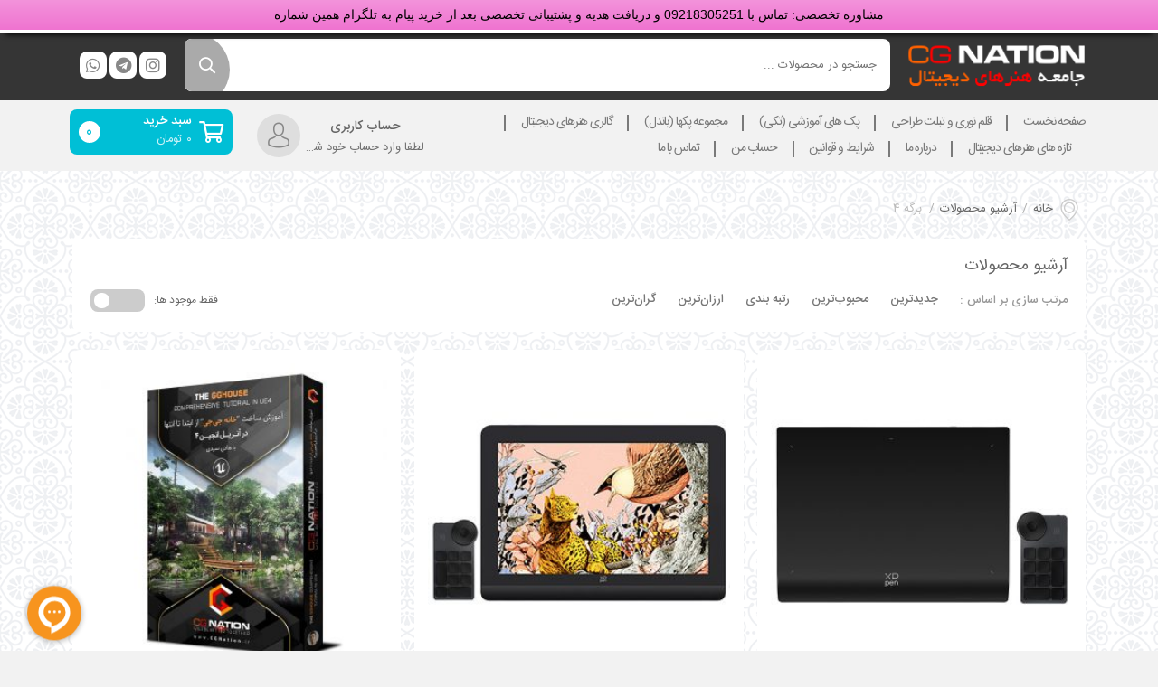

--- FILE ---
content_type: text/html; charset=UTF-8
request_url: https://cgnation.ir/shop/shop/page/4/
body_size: 33958
content:
<!DOCTYPE html>
<html dir="rtl" lang="fa-IR">
<head>
    <meta charset="UTF-8">
    <meta name="viewport" content="width=device-width, initial-scale=1, maximum-scale=5">
	<meta name='robots' content='index, follow, max-image-preview:large, max-snippet:-1, max-video-preview:-1' />

	<!-- This site is optimized with the Yoast SEO plugin v26.8 - https://yoast.com/product/yoast-seo-wordpress/ -->
	<title>آرشیو محصولات - صفحه 4 از 9 - فروشگاه CGNation</title>
	<link rel="canonical" href="https://cgnation.ir/shop/shop/page/4/" />
	<link rel="prev" href="https://cgnation.ir/shop/shop/page/3/" />
	<link rel="next" href="https://cgnation.ir/shop/shop/page/5/" />
	<meta property="og:locale" content="fa_IR" />
	<meta property="og:type" content="article" />
	<meta property="og:title" content="آرشیو محصولات - صفحه 4 از 9 - فروشگاه CGNation" />
	<meta property="og:url" content="https://cgnation.ir/shop/shop/" />
	<meta property="og:site_name" content="فروشگاه CGNation" />
	<meta property="article:modified_time" content="2019-07-25T15:29:09+00:00" />
	<meta name="twitter:card" content="summary_large_image" />
	<script type="application/ld+json" class="yoast-schema-graph">{"@context":"https://schema.org","@graph":[{"@type":"WebPage","@id":"https://cgnation.ir/shop/shop/","url":"https://cgnation.ir/shop/shop/","name":"آرشیو محصولات - صفحه 4 از 9 - فروشگاه CGNation","isPartOf":{"@id":"https://cgnation.ir/shop/#website"},"primaryImageOfPage":{"@id":"https://cgnation.ir/shop/shop/#primaryimage"},"image":{"@id":"https://cgnation.ir/shop/shop/#primaryimage"},"thumbnailUrl":"https://cgnation.ir/shop/wp-content/uploads/2023/11/Deco-pro-Gen-2.jpg","datePublished":"2019-05-09T22:21:54+00:00","dateModified":"2019-07-25T15:29:09+00:00","inLanguage":"fa-IR","potentialAction":[{"@type":"ReadAction","target":["https://cgnation.ir/shop/shop/"]}]},{"@type":"ImageObject","inLanguage":"fa-IR","@id":"https://cgnation.ir/shop/shop/#primaryimage","url":"https://cgnation.ir/shop/wp-content/uploads/2023/11/Deco-pro-Gen-2.jpg","contentUrl":"https://cgnation.ir/shop/wp-content/uploads/2023/11/Deco-pro-Gen-2.jpg","width":700,"height":700},{"@type":"WebSite","@id":"https://cgnation.ir/shop/#website","url":"https://cgnation.ir/shop/","name":"فروشگاه CGNation","description":"فروشگاه جامعه هنر های دیجیتال | قلم نوری | آموزش های گرافیک کامپیوتری | لوازم و ابزار هنر های دیجیتال | CGNation","potentialAction":[{"@type":"SearchAction","target":{"@type":"EntryPoint","urlTemplate":"https://cgnation.ir/shop/?s={search_term_string}"},"query-input":{"@type":"PropertyValueSpecification","valueRequired":true,"valueName":"search_term_string"}}],"inLanguage":"fa-IR"}]}</script>
	<!-- / Yoast SEO plugin. -->


<link rel='dns-prefetch' href='//unpkg.com' />
<link rel='dns-prefetch' href='//fonts.googleapis.com' />
<link rel="alternate" type="application/rss+xml" title="فروشگاه CGNation &raquo; خوراک" href="https://cgnation.ir/shop/feed/" />
<link rel="alternate" type="application/rss+xml" title="فروشگاه CGNation &raquo; خوراک دیدگاه‌ها" href="https://cgnation.ir/shop/comments/feed/" />
<link rel="alternate" type="application/rss+xml" title="فروشگاه CGNation &raquo; محصولات خوراک" href="https://cgnation.ir/shop/shop/feed/" />
<style id='wp-img-auto-sizes-contain-inline-css' type='text/css'>
img:is([sizes=auto i],[sizes^="auto," i]){contain-intrinsic-size:3000px 1500px}
/*# sourceURL=wp-img-auto-sizes-contain-inline-css */
</style>
<link rel='stylesheet' id='bdt-uikit-css' href='https://cgnation.ir/shop/wp-content/plugins/bdthemes-element-pack/assets/css/bdt-uikit.rtl.css?ver=3.7.2' type='text/css' media='all' />
<link rel='stylesheet' id='element-pack-site-css' href='https://cgnation.ir/shop/wp-content/plugins/bdthemes-element-pack/assets/css/element-pack-site.rtl.css?ver=5.15.2' type='text/css' media='all' />
<style id='wp-emoji-styles-inline-css' type='text/css'>

	img.wp-smiley, img.emoji {
		display: inline !important;
		border: none !important;
		box-shadow: none !important;
		height: 1em !important;
		width: 1em !important;
		margin: 0 0.07em !important;
		vertical-align: -0.1em !important;
		background: none !important;
		padding: 0 !important;
	}
/*# sourceURL=wp-emoji-styles-inline-css */
</style>
<link rel='stylesheet' id='wp-block-library-rtl-css' href='https://cgnation.ir/shop/wp-includes/css/dist/block-library/style-rtl.min.css?ver=6.9' type='text/css' media='all' />
<link rel='stylesheet' id='wc-blocks-style-rtl-css' href='https://cgnation.ir/shop/wp-content/plugins/woocommerce/assets/client/blocks/wc-blocks-rtl.css?ver=wc-10.4.3' type='text/css' media='all' />
<style id='global-styles-inline-css' type='text/css'>
:root{--wp--preset--aspect-ratio--square: 1;--wp--preset--aspect-ratio--4-3: 4/3;--wp--preset--aspect-ratio--3-4: 3/4;--wp--preset--aspect-ratio--3-2: 3/2;--wp--preset--aspect-ratio--2-3: 2/3;--wp--preset--aspect-ratio--16-9: 16/9;--wp--preset--aspect-ratio--9-16: 9/16;--wp--preset--color--black: #000000;--wp--preset--color--cyan-bluish-gray: #abb8c3;--wp--preset--color--white: #ffffff;--wp--preset--color--pale-pink: #f78da7;--wp--preset--color--vivid-red: #cf2e2e;--wp--preset--color--luminous-vivid-orange: #ff6900;--wp--preset--color--luminous-vivid-amber: #fcb900;--wp--preset--color--light-green-cyan: #7bdcb5;--wp--preset--color--vivid-green-cyan: #00d084;--wp--preset--color--pale-cyan-blue: #8ed1fc;--wp--preset--color--vivid-cyan-blue: #0693e3;--wp--preset--color--vivid-purple: #9b51e0;--wp--preset--gradient--vivid-cyan-blue-to-vivid-purple: linear-gradient(135deg,rgb(6,147,227) 0%,rgb(155,81,224) 100%);--wp--preset--gradient--light-green-cyan-to-vivid-green-cyan: linear-gradient(135deg,rgb(122,220,180) 0%,rgb(0,208,130) 100%);--wp--preset--gradient--luminous-vivid-amber-to-luminous-vivid-orange: linear-gradient(135deg,rgb(252,185,0) 0%,rgb(255,105,0) 100%);--wp--preset--gradient--luminous-vivid-orange-to-vivid-red: linear-gradient(135deg,rgb(255,105,0) 0%,rgb(207,46,46) 100%);--wp--preset--gradient--very-light-gray-to-cyan-bluish-gray: linear-gradient(135deg,rgb(238,238,238) 0%,rgb(169,184,195) 100%);--wp--preset--gradient--cool-to-warm-spectrum: linear-gradient(135deg,rgb(74,234,220) 0%,rgb(151,120,209) 20%,rgb(207,42,186) 40%,rgb(238,44,130) 60%,rgb(251,105,98) 80%,rgb(254,248,76) 100%);--wp--preset--gradient--blush-light-purple: linear-gradient(135deg,rgb(255,206,236) 0%,rgb(152,150,240) 100%);--wp--preset--gradient--blush-bordeaux: linear-gradient(135deg,rgb(254,205,165) 0%,rgb(254,45,45) 50%,rgb(107,0,62) 100%);--wp--preset--gradient--luminous-dusk: linear-gradient(135deg,rgb(255,203,112) 0%,rgb(199,81,192) 50%,rgb(65,88,208) 100%);--wp--preset--gradient--pale-ocean: linear-gradient(135deg,rgb(255,245,203) 0%,rgb(182,227,212) 50%,rgb(51,167,181) 100%);--wp--preset--gradient--electric-grass: linear-gradient(135deg,rgb(202,248,128) 0%,rgb(113,206,126) 100%);--wp--preset--gradient--midnight: linear-gradient(135deg,rgb(2,3,129) 0%,rgb(40,116,252) 100%);--wp--preset--font-size--small: 13px;--wp--preset--font-size--medium: 20px;--wp--preset--font-size--large: 36px;--wp--preset--font-size--x-large: 42px;--wp--preset--spacing--20: 0.44rem;--wp--preset--spacing--30: 0.67rem;--wp--preset--spacing--40: 1rem;--wp--preset--spacing--50: 1.5rem;--wp--preset--spacing--60: 2.25rem;--wp--preset--spacing--70: 3.38rem;--wp--preset--spacing--80: 5.06rem;--wp--preset--shadow--natural: 6px 6px 9px rgba(0, 0, 0, 0.2);--wp--preset--shadow--deep: 12px 12px 50px rgba(0, 0, 0, 0.4);--wp--preset--shadow--sharp: 6px 6px 0px rgba(0, 0, 0, 0.2);--wp--preset--shadow--outlined: 6px 6px 0px -3px rgb(255, 255, 255), 6px 6px rgb(0, 0, 0);--wp--preset--shadow--crisp: 6px 6px 0px rgb(0, 0, 0);}:where(.is-layout-flex){gap: 0.5em;}:where(.is-layout-grid){gap: 0.5em;}body .is-layout-flex{display: flex;}.is-layout-flex{flex-wrap: wrap;align-items: center;}.is-layout-flex > :is(*, div){margin: 0;}body .is-layout-grid{display: grid;}.is-layout-grid > :is(*, div){margin: 0;}:where(.wp-block-columns.is-layout-flex){gap: 2em;}:where(.wp-block-columns.is-layout-grid){gap: 2em;}:where(.wp-block-post-template.is-layout-flex){gap: 1.25em;}:where(.wp-block-post-template.is-layout-grid){gap: 1.25em;}.has-black-color{color: var(--wp--preset--color--black) !important;}.has-cyan-bluish-gray-color{color: var(--wp--preset--color--cyan-bluish-gray) !important;}.has-white-color{color: var(--wp--preset--color--white) !important;}.has-pale-pink-color{color: var(--wp--preset--color--pale-pink) !important;}.has-vivid-red-color{color: var(--wp--preset--color--vivid-red) !important;}.has-luminous-vivid-orange-color{color: var(--wp--preset--color--luminous-vivid-orange) !important;}.has-luminous-vivid-amber-color{color: var(--wp--preset--color--luminous-vivid-amber) !important;}.has-light-green-cyan-color{color: var(--wp--preset--color--light-green-cyan) !important;}.has-vivid-green-cyan-color{color: var(--wp--preset--color--vivid-green-cyan) !important;}.has-pale-cyan-blue-color{color: var(--wp--preset--color--pale-cyan-blue) !important;}.has-vivid-cyan-blue-color{color: var(--wp--preset--color--vivid-cyan-blue) !important;}.has-vivid-purple-color{color: var(--wp--preset--color--vivid-purple) !important;}.has-black-background-color{background-color: var(--wp--preset--color--black) !important;}.has-cyan-bluish-gray-background-color{background-color: var(--wp--preset--color--cyan-bluish-gray) !important;}.has-white-background-color{background-color: var(--wp--preset--color--white) !important;}.has-pale-pink-background-color{background-color: var(--wp--preset--color--pale-pink) !important;}.has-vivid-red-background-color{background-color: var(--wp--preset--color--vivid-red) !important;}.has-luminous-vivid-orange-background-color{background-color: var(--wp--preset--color--luminous-vivid-orange) !important;}.has-luminous-vivid-amber-background-color{background-color: var(--wp--preset--color--luminous-vivid-amber) !important;}.has-light-green-cyan-background-color{background-color: var(--wp--preset--color--light-green-cyan) !important;}.has-vivid-green-cyan-background-color{background-color: var(--wp--preset--color--vivid-green-cyan) !important;}.has-pale-cyan-blue-background-color{background-color: var(--wp--preset--color--pale-cyan-blue) !important;}.has-vivid-cyan-blue-background-color{background-color: var(--wp--preset--color--vivid-cyan-blue) !important;}.has-vivid-purple-background-color{background-color: var(--wp--preset--color--vivid-purple) !important;}.has-black-border-color{border-color: var(--wp--preset--color--black) !important;}.has-cyan-bluish-gray-border-color{border-color: var(--wp--preset--color--cyan-bluish-gray) !important;}.has-white-border-color{border-color: var(--wp--preset--color--white) !important;}.has-pale-pink-border-color{border-color: var(--wp--preset--color--pale-pink) !important;}.has-vivid-red-border-color{border-color: var(--wp--preset--color--vivid-red) !important;}.has-luminous-vivid-orange-border-color{border-color: var(--wp--preset--color--luminous-vivid-orange) !important;}.has-luminous-vivid-amber-border-color{border-color: var(--wp--preset--color--luminous-vivid-amber) !important;}.has-light-green-cyan-border-color{border-color: var(--wp--preset--color--light-green-cyan) !important;}.has-vivid-green-cyan-border-color{border-color: var(--wp--preset--color--vivid-green-cyan) !important;}.has-pale-cyan-blue-border-color{border-color: var(--wp--preset--color--pale-cyan-blue) !important;}.has-vivid-cyan-blue-border-color{border-color: var(--wp--preset--color--vivid-cyan-blue) !important;}.has-vivid-purple-border-color{border-color: var(--wp--preset--color--vivid-purple) !important;}.has-vivid-cyan-blue-to-vivid-purple-gradient-background{background: var(--wp--preset--gradient--vivid-cyan-blue-to-vivid-purple) !important;}.has-light-green-cyan-to-vivid-green-cyan-gradient-background{background: var(--wp--preset--gradient--light-green-cyan-to-vivid-green-cyan) !important;}.has-luminous-vivid-amber-to-luminous-vivid-orange-gradient-background{background: var(--wp--preset--gradient--luminous-vivid-amber-to-luminous-vivid-orange) !important;}.has-luminous-vivid-orange-to-vivid-red-gradient-background{background: var(--wp--preset--gradient--luminous-vivid-orange-to-vivid-red) !important;}.has-very-light-gray-to-cyan-bluish-gray-gradient-background{background: var(--wp--preset--gradient--very-light-gray-to-cyan-bluish-gray) !important;}.has-cool-to-warm-spectrum-gradient-background{background: var(--wp--preset--gradient--cool-to-warm-spectrum) !important;}.has-blush-light-purple-gradient-background{background: var(--wp--preset--gradient--blush-light-purple) !important;}.has-blush-bordeaux-gradient-background{background: var(--wp--preset--gradient--blush-bordeaux) !important;}.has-luminous-dusk-gradient-background{background: var(--wp--preset--gradient--luminous-dusk) !important;}.has-pale-ocean-gradient-background{background: var(--wp--preset--gradient--pale-ocean) !important;}.has-electric-grass-gradient-background{background: var(--wp--preset--gradient--electric-grass) !important;}.has-midnight-gradient-background{background: var(--wp--preset--gradient--midnight) !important;}.has-small-font-size{font-size: var(--wp--preset--font-size--small) !important;}.has-medium-font-size{font-size: var(--wp--preset--font-size--medium) !important;}.has-large-font-size{font-size: var(--wp--preset--font-size--large) !important;}.has-x-large-font-size{font-size: var(--wp--preset--font-size--x-large) !important;}
/*# sourceURL=global-styles-inline-css */
</style>

<style id='classic-theme-styles-inline-css' type='text/css'>
/*! This file is auto-generated */
.wp-block-button__link{color:#fff;background-color:#32373c;border-radius:9999px;box-shadow:none;text-decoration:none;padding:calc(.667em + 2px) calc(1.333em + 2px);font-size:1.125em}.wp-block-file__button{background:#32373c;color:#fff;text-decoration:none}
/*# sourceURL=/wp-includes/css/classic-themes.min.css */
</style>
<link rel='stylesheet' id='digits-login-style-css' href='https://cgnation.ir/shop/wp-content/plugins/digits/assets/css/login.min.css?ver=8.3.2.3' type='text/css' media='all' />
<link rel='stylesheet' id='digits-style-css' href='https://cgnation.ir/shop/wp-content/plugins/digits/assets/css/main.min.css?ver=8.3.2.3' type='text/css' media='all' />
<style id='digits-style-inline-css' type='text/css'>

                #woocommerce-order-data .address p:nth-child(3) a,.woocommerce-customer-details--phone{
                    text-align:right;
                    }
/*# sourceURL=digits-style-inline-css */
</style>
<style id='woocommerce-inline-inline-css' type='text/css'>
.woocommerce form .form-row .required { visibility: visible; }
/*# sourceURL=woocommerce-inline-inline-css */
</style>
<link rel='stylesheet' id='seed-wnb-css-css' href='https://cgnation.ir/shop/wp-content/plugins/wordpress-notification-bar/inc/css/seed_wnb.css?ver=6.9' type='text/css' media='all' />
<link rel='stylesheet' id='persian-elementor-datepicker-custom-css' href='https://cgnation.ir/shop/wp-content/plugins/persian-elementor/assets/css/datepicker-custom.css?ver=1.0.0.1769819917' type='text/css' media='all' />
<link rel='stylesheet' id='woo-checkout-for-digital-goods-css' href='https://cgnation.ir/shop/wp-content/plugins/woo-checkout-for-digital-goods/public/css/woo-checkout-for-digital-goods-public.css?ver=3.8.3' type='text/css' media='all' />
<link rel='stylesheet' id='negarshop-flaticon-css' href='https://cgnation.ir/shop/wp-content/themes/negarshop/statics/fonts/flaticon/flaticon.css' type='text/css' media='all' />
<link rel='stylesheet' id='negarshop-fontawesome-css' href='https://cgnation.ir/shop/wp-content/themes/negarshop/statics/fonts/fontawesome/fa-all.min.css' type='text/css' media='all' />
<link rel='stylesheet' id='negarshop-iransans-css' href='https://cgnation.ir/shop/wp-content/themes/negarshop/statics/fonts/iransans/iransans.css' type='text/css' media='all' />
<link rel='stylesheet' id='negarshop-bootstrap-css' href='https://cgnation.ir/shop/wp-content/themes/negarshop/statics/css/bootstrap.min.css' type='text/css' media='all' />
<link rel='stylesheet' id='negarshop-nouislider-css' href='https://cgnation.ir/shop/wp-content/themes/negarshop/statics/css/nouislider.min.css' type='text/css' media='all' />
<link rel='stylesheet' id='negarshop-owl-css' href='https://cgnation.ir/shop/wp-content/themes/negarshop/statics/css/owl.carousel.min.css' type='text/css' media='all' />
<link rel='stylesheet' id='negarshop-owltheme-css' href='https://cgnation.ir/shop/wp-content/themes/negarshop/statics/css/owl.theme.default.min.css' type='text/css' media='all' />
<link rel='stylesheet' id='negarshop-lightbox-css' href='https://cgnation.ir/shop/wp-content/themes/negarshop/statics/css/lightgallery.min.css' type='text/css' media='all' />
<link rel='stylesheet' id='negarshop-select2-css' href='https://cgnation.ir/shop/wp-content/themes/negarshop/statics/css/select2.css' type='text/css' media='all' />
<link rel='stylesheet' id='negarshop-compare-css' href='https://cgnation.ir/shop/wp-content/themes/negarshop/statics/css/compare-rtl.css' type='text/css' media='all' />
<link rel='stylesheet' id='negarshop-magnify-css' href='https://cgnation.ir/shop/wp-content/themes/negarshop/statics/css/magnify.css' type='text/css' media='all' />
<link rel='stylesheet' id='negarshop-style-css' href='https://cgnation.ir/shop/wp-content/themes/negarshop/statics/css/core.css?ver=6.9' type='text/css' media='all' />
<link rel='stylesheet' id='negarshop-main-css' href='https://cgnation.ir/shop/wp-content/themes/negarshop/style.css?ver=6.9' type='text/css' media='all' />
<link rel='stylesheet' id='fw-ext-builder-frontend-grid-css' href='https://cgnation.ir/shop/wp-content/plugins/unyson/framework/extensions/builder/static/css/frontend-grid.css?ver=1.2.11' type='text/css' media='all' />
<link rel='stylesheet' id='fw-ext-forms-default-styles-css' href='https://cgnation.ir/shop/wp-content/plugins/unyson/framework/extensions/forms/static/css/frontend.css?ver=2.7.31' type='text/css' media='all' />
<link rel='stylesheet' id='font-awesome-css' href='https://cgnation.ir/shop/wp-content/plugins/elementor/assets/lib/font-awesome/css/font-awesome.min.css?ver=4.7.0' type='text/css' media='all' />
<style id='font-awesome-inline-css' type='text/css'>
[data-font="FontAwesome"]:before {font-family: 'FontAwesome' !important;content: attr(data-icon) !important;speak: none !important;font-weight: normal !important;font-variant: normal !important;text-transform: none !important;line-height: 1 !important;font-style: normal !important;-webkit-font-smoothing: antialiased !important;-moz-osx-font-smoothing: grayscale !important;}
/*# sourceURL=font-awesome-inline-css */
</style>
<link rel='stylesheet' id='elementor-frontend-css' href='https://cgnation.ir/shop/wp-content/plugins/elementor/assets/css/frontend-rtl.min.css?ver=3.30.2' type='text/css' media='all' />
<link rel='stylesheet' id='widget-image-css' href='https://cgnation.ir/shop/wp-content/plugins/elementor/assets/css/widget-image-rtl.min.css?ver=3.30.2' type='text/css' media='all' />
<link rel='stylesheet' id='widget-nav-menu-css' href='https://cgnation.ir/shop/wp-content/plugins/elementor-pro/assets/css/widget-nav-menu-rtl.min.css?ver=3.30.0' type='text/css' media='all' />
<link rel='stylesheet' id='persian-elementor-icon-css' href='https://cgnation.ir/shop/wp-content/plugins/persian-elementor/includes/icons/efaicons/style.css?ver=2.7.11.5' type='text/css' media='all' />
<link rel='stylesheet' id='elementor-icons-css' href='https://cgnation.ir/shop/wp-content/plugins/elementor/assets/lib/eicons/css/elementor-icons.min.css?ver=5.43.0' type='text/css' media='all' />
<link rel='stylesheet' id='elementor-post-11687-css' href='https://cgnation.ir/shop/wp-content/uploads/elementor/css/post-11687.css?ver=1752510917' type='text/css' media='all' />
<link rel='stylesheet' id='persian-elementor-font-css' href='https://cgnation.ir/shop/wp-content/plugins/persian-elementor/assets/css/font.css?ver=2.7.11.5' type='text/css' media='all' />
<link rel='stylesheet' id='elementor-post-11759-css' href='https://cgnation.ir/shop/wp-content/uploads/elementor/css/post-11759.css?ver=1752510919' type='text/css' media='all' />
<link rel='stylesheet' id='elementor-post-11647-css' href='https://cgnation.ir/shop/wp-content/uploads/elementor/css/post-11647.css?ver=1752510922' type='text/css' media='all' />
<link rel='stylesheet' id='elementor-post-11949-css' href='https://cgnation.ir/shop/wp-content/uploads/elementor/css/post-11949.css?ver=1752510923' type='text/css' media='all' />
<link rel='stylesheet' id='google-Roboto-css' href='https://fonts.googleapis.com/css?family=Roboto%3A900%2C700%2C500%2C500i%2C400%2C200%2C300&#038;ver=6.9' type='text/css' media='all' />
<script type="text/template" id="tmpl-variation-template">
	<div class="woocommerce-variation-description">{{{ data.variation.variation_description }}}</div>
	<div class="woocommerce-variation-price">{{{ data.variation.price_html }}}</div>
	<div class="woocommerce-variation-availability">{{{ data.variation.availability_html }}}</div>
</script>
<script type="text/template" id="tmpl-unavailable-variation-template">
	<p>با عرض پوزش، این كالا در دسترس نیست. لطفاً ترکیب دیگری را انتخاب کنید.</p>
</script>
<script type="text/javascript" src="https://cgnation.ir/shop/wp-includes/js/jquery/jquery.min.js?ver=3.7.1" id="jquery-core-js"></script>
<script type="text/javascript" src="https://cgnation.ir/shop/wp-content/plugins/woocommerce/assets/js/jquery-blockui/jquery.blockUI.min.js?ver=2.7.0-wc.10.4.3" id="wc-jquery-blockui-js" data-wp-strategy="defer"></script>
<script type="text/javascript" id="wc-add-to-cart-js-extra">
/* <![CDATA[ */
var wc_add_to_cart_params = {"ajax_url":"/shop/wp-admin/admin-ajax.php","wc_ajax_url":"/shop/?wc-ajax=%%endpoint%%","i18n_view_cart":"\u0645\u0634\u0627\u0647\u062f\u0647 \u0633\u0628\u062f \u062e\u0631\u06cc\u062f","cart_url":"https://cgnation.ir/shop/cart/","is_cart":"","cart_redirect_after_add":"no"};
//# sourceURL=wc-add-to-cart-js-extra
/* ]]> */
</script>
<script type="text/javascript" src="https://cgnation.ir/shop/wp-content/plugins/woocommerce/assets/js/frontend/add-to-cart.min.js?ver=10.4.3" id="wc-add-to-cart-js" defer="defer" data-wp-strategy="defer"></script>
<script type="text/javascript" src="https://cgnation.ir/shop/wp-content/plugins/woocommerce/assets/js/js-cookie/js.cookie.min.js?ver=2.1.4-wc.10.4.3" id="wc-js-cookie-js" defer="defer" data-wp-strategy="defer"></script>
<script type="text/javascript" id="woocommerce-js-extra">
/* <![CDATA[ */
var woocommerce_params = {"ajax_url":"/shop/wp-admin/admin-ajax.php","wc_ajax_url":"/shop/?wc-ajax=%%endpoint%%","i18n_password_show":"Show password","i18n_password_hide":"Hide password"};
//# sourceURL=woocommerce-js-extra
/* ]]> */
</script>
<script type="text/javascript" src="https://cgnation.ir/shop/wp-content/plugins/woocommerce/assets/js/frontend/woocommerce.min.js?ver=10.4.3" id="woocommerce-js" defer="defer" data-wp-strategy="defer"></script>
<script type="text/javascript" id="seed-wnb-js-js-extra">
/* <![CDATA[ */
var seed_wnb_js_localize = {"msg":"\u0645\u0634\u0627\u0648\u0631\u0647 \u062a\u062e\u0635\u0635\u06cc: \u062a\u0645\u0627\u0633 \u0628\u0627 09218305251 \u0648 \u062f\u0631\u06cc\u0627\u0641\u062a \u0647\u062f\u06cc\u0647 \u0648 \u067e\u0634\u062a\u06cc\u0628\u0627\u0646\u06cc \u062a\u062e\u0635\u0635\u06cc \u0628\u0639\u062f \u0627\u0632 \u062e\u0631\u06cc\u062f \u067e\u06cc\u0627\u0645 \u0628\u0647 \u062a\u0644\u06af\u0631\u0627\u0645 \u0647\u0645\u06cc\u0646 \u0634\u0645\u0627\u0631\u0647","button_link":"","button_label":"","button_target":"_self"};
//# sourceURL=seed-wnb-js-js-extra
/* ]]> */
</script>
<script type="text/javascript" src="https://cgnation.ir/shop/wp-content/plugins/wordpress-notification-bar/inc/js/seed_wnb.js?ver=6.9" id="seed-wnb-js-js"></script>
<script type="text/javascript" src="https://cgnation.ir/shop/wp-content/plugins/woo-checkout-for-digital-goods/public/js/woo-checkout-for-digital-goods-public.js?ver=3.8.3" id="woo-checkout-for-digital-goods-js"></script>
<script type="text/javascript" src="https://cgnation.ir/shop/wp-includes/js/underscore.min.js?ver=1.13.7" id="underscore-js"></script>
<script type="text/javascript" id="wp-util-js-extra">
/* <![CDATA[ */
var _wpUtilSettings = {"ajax":{"url":"/shop/wp-admin/admin-ajax.php"}};
//# sourceURL=wp-util-js-extra
/* ]]> */
</script>
<script type="text/javascript" src="https://cgnation.ir/shop/wp-includes/js/wp-util.min.js?ver=6.9" id="wp-util-js"></script>
<script type="text/javascript" src="https://cgnation.ir/shop/wp-content/themes/negarshop/statics/js/elementor_fixes.js?ver=1.0.0" id="script-ns_elementor_fixes-js"></script>
<link rel="https://api.w.org/" href="https://cgnation.ir/shop/wp-json/" /><link rel="EditURI" type="application/rsd+xml" title="RSD" href="https://cgnation.ir/shop/xmlrpc.php?rsd" />
<meta name="generator" content="WordPress 6.9" />
<meta name="generator" content="WooCommerce 10.4.3" />
<style type='text/css'>#bg_color {
  color: black;
}
.wnb-bar-button {
  color: white;
  text-shadow: 0 -1px 0 rgba(0,0,0,0.25);
  background-color: black;
}
#wnb-bar {
  color: black;
  position: fixed;
  background-color: #f393db;
  background-image: -moz-linear-gradient(top,#f393db,#ef73d0);
  background-image: -ms-linear-gradient(top,#f393db,#ef73d0);
  background-image: -webkit-gradient(linear,0 0,0 100%,from(#f393db),to(#ef73d0));
  background-image: -webkit-linear-gradient(top,#f393db,#ef73d0);
  background-image: -o-linear-gradient(top,#f393db,#ef73d0);
  background-image: linear-gradient(top,#f393db,#ef73d0);
  background-repeat: repeat-x;
  filter: progid:DXImageTransform.Microsoft.gradient(startColorstr='#f393db',endColorstr='#ef73d0',GradientType=0);
}
</style><meta name="theme-color" content="#64b927"/><style>body{background-color: #f2f2f2;background-image: url(https://cgnation.ir/shop/wp-content/themes/negarshop/statics/images/backgrounds/patterns/pattern-5.png); }.woocommerce-tabs.wc-tabs-wrapper ul.wc-tabs.wc-tabs-style-4 li::before, .woocommerce-tabs.wc-tabs-wrapper ul.wc-tabs.wc-tabs-style-4 li::after,.woocommerce-tabs.wc-tabs-wrapper ul.wc-tabs.wc-tabs-style-4 a::before, .woocommerce-tabs.wc-tabs-wrapper ul.wc-tabs.wc-tabs-style-4 a::after{background-color: #f2f2f2;}html, body, .flip-clock-a *, .tooltip, #orders_statistics_chart_container, #orders_statistics_chart_container *{font-family: IRANSans_Fa;}.content-widget article.item figure, article.product figure.thumb, article.w-p-item figure{background-image: url(https://cgnation.ir/shop/wp-content/themes/negarshop/statics/images/product-placeholder.png);}.entry-content .h1,.entry-content h1 { font-size:2.5rem}.entry-content .h2,.entry-content h2 { font-size:2rem}.entry-content .h3,.entry-content h3 { font-size:1.75rem}.entry-content .h4,.entry-content h4 { font-size:1.5rem}.entry-content .h5,.entry-content h5 { font-size:1.25rem}.entry-content .h6,.entry-content h6 { font-size:1rem}/* ------------------------- Normal ------------------------- */.content-widget.slider-2.style-2 .product-info .feature-daels-price .sale-price, .ns-add-to-cart-inner .price-update, article.product div.title a:hover, .woocommerce-account:not(.logged-in) article.post-item .negarshop-userlogin .nav-pills .nav-item .active, .woocommerce-account:not(.logged-in) article.post-item .negarshop-userlogin .woocommerce-LostPassword a, .ns-checkbox input[type="radio"]:checked + label::before, section.blog-home article.post-item.post .content a, a:hover, .header-account .account-box:hover .title, .header-main-nav .header-main-menu > ul > li.loaded:hover>a, section.widget ul li a:hover, .content-widget.slider-2.style-2 .product-info .footer-sec .finished, .content-widget.slider-2.style-2 .product-info .static-title span, article.w-p-item .info > .price span span, article.w-p-item .info > .price span.amount, section.blog-home article.post-item .title .title-tag:hover, .woocommerce nav.woocommerce-MyAccount-navigation ul li.is-active a, .woocommerce-tabs.wc-tabs-wrapper ul.wc-tabs li.active a, .woocommerce.single-product .sale-timer .right .title span, .offer-moments .owl-item .price ins, .offer-moments .owl-item .price span.amount, .page-template-amazing-offer article.product .price ins, .ns-checkbox input[type="checkbox"]:checked+label::before, .content-widget.products-carousel.tabs ul.tabs li.active a, .product .product-sales-count i, .cb-comment-tabs .cb-tabs .active, .woocommerce nav.woocommerce-MyAccount-navigation ul li.is-active a{color: #64b927;}.cart-header-steps .step-item .icon, .product-add-to-cart-sticky .add-product, .negarshop-countdown .countdown-section:last-of-type::before, .select_option.select_option_colorpicker.selected,.select_option.select_option_label.selected, .header-search.style-5.darken-color-mode .search-box .action-btns .action-btn.search-submit:hover, .content-widget.slider.product-archive .wg-title, .lg-actions .lg-next:hover, .lg-actions .lg-prev:hover,.lg-outer .lg-toogle-thumb:hover, .lg-outer.lg-dropdown-active #lg-share,.lg-toolbar .lg-icon:hover, .lg-progress-bar .lg-progress, .dokan-progress>.dokan-progress-bar, #negarshop-to-top>span, .header-search .search-box .action-btns .action-btn.search-submit::after, .select2-container--default .select2-results__option--highlighted[aria-selected], .header-account .account-box:hover .icon, .header-main-nav .header-main-menu > ul > li.loaded:hover>a::after, .btn-negar, .content-widget.slider-2.style-2 .carousel-indicators li.active, .btn-primary, .btn-primary:hover, .btn-primary:not(:disabled):not(.disabled).active, .btn-primary:not(:disabled):not(.disabled):active, .show > .btn-primary.dropdown-toggle, .btn-primary.disabled, .btn-primary:disabled , .navigation.pagination .nav-links a:hover, .woocommerce-message a:active, .woocommerce .onsale, header.section-header a.archive, .woocommerce.single-product .sale-timer .left .discount span, .woocommerce-pagination ul li a:hover , .ui-slider .ui-slider-range, .switch input:checked + .slider, .woocommerce .quantity.custom-num span:hover, .content-widget.slider-2.style-2 .carousel-inner .carousel-item .discount-percent, .sidebar .woocommerce-product-search button, .product-single-ribbons .ribbons>div>span, .content-widget.products-carousel.tabs ul.tabs li a::after, .cb-nouislider .noUi-connect, .comment-users-reviews .progress .progress-bar, .cb-comment-tabs .cb-tabs a::after, .ns-table tbody td.actions a.dislike_product:hover, .ns-store-header .nav-pills .nav-item a.active, .ns-store-avatar header.store-avatar-header{background-color: #64b927;}.content-widget.slider.product-archive .wg-title, .lg-outer .lg-thumb-item.active, .lg-outer .lg-thumb-item:hover,.btn-primary, .btn-primary:hover, .btn-primary:not(:disabled):not(.disabled).active, .btn-primary:not(:disabled):not(.disabled):active, .show > .btn-primary.dropdown-toggle, .btn-primary.disabled, .btn-primary:disabled, .ui-slider span, .ns-store-avatar header.store-avatar-header .avatar{border-color: #64b927;}.spinner, nav#main-menu li.loading>a::after{border-top-color: #64b927;}.content-widget.slider-2.style-2 .carousel-indicators li::before{border-right-color: #64b927;}.content-widget.slider.product-archive .slide-details .prd-price, .woocommerce-variation-price, .woocommerce p.price > span, .woocommerce p.price ins,.table-cell .woocommerce-Price-amount,#order_review span.amount{color: #4caf50;}/* ------------------------- Importants ------------------------- */.woocommerce .product .product_meta > span a:hover, .woocommerce .product .product_meta > span span:hover, .product-section .sale-timer-box, .btn-transparent, .dokan-dashboard .dokan-dash-sidebar ul.dokan-dashboard-menu li.active a{color: #64b927 !important;}.dokan-btn-theme, .wooscp-area .wooscp-inner .wooscp-bar .wooscp-bar-btn{background-color: #64b927 !important;}.woocommerce .product .product_meta > span a:hover, .woocommerce .product .product_meta > span span:hover, .dokan-btn-theme{border-color: #64b927 !important;}.cls-3{fill: #64b927;}.negarshop-countdown .countdown-section:last-of-type{background: rgba(100,185,39,0.2);color: #64b927;}/* ------------------------- Customs ------------------------- */.woo-variation-swatches-stylesheet-enabled .variable-items-wrapper .variable-item:not(.radio-variable-item).selected, .woo-variation-swatches-stylesheet-enabled .variable-items-wrapper .variable-item:not(.radio-variable-item).selected:hover {box-shadow: 0 0 0 2px #64b927 !important;}.content-widget.products-carousel.tabs.tabs-count-1.style-2 ul.tabs::after, .woocommerce-tabs.wc-tabs-wrapper ul.wc-tabs-style-2 li.active i::after, .woocommerce-tabs.wc-tabs-wrapper ul.wc-tabs-style-2 li.active i, .dokan-dashboard .dokan-dash-sidebar ul.dokan-dashboard-menu li.active a, .woocommerce nav.woocommerce-MyAccount-navigation ul li.is-active a{background-color: rgba(100,185,39,0.1) !important;}.woocommerce-tabs.wc-tabs-wrapper ul.wc-tabs.wc-tabs-style-3 li.active{box-shadow: #64b927 0 -3px 0 inset;}/*-------------basket----------------*/.header-cart-basket .cart-basket-box::before, .header-cart-basket.style-2 .cart-basket-box{background-color: #00bfd6;}.header-cart-basket .cart-basket-box, .header-cart-basket.style-2 .cart-basket-box{color: #ffffff;}.header-cart-basket .cart-basket-box > span.count, .header-cart-basket.style-2 .cart-basket-box > span.count{background-color: #ffffff;color: #00bfd6;}.header-cart-basket > .widget.widget_shopping_cart ul li a.remove:hover{background-color: #00bfd6;}.header-cart-basket > .widget.widget_shopping_cart p.total{color: #00bfd6;background-color: rgba(0,191,214,0.1);}.header-cart-basket > .widget.widget_shopping_cart .buttons .button:hover{color: #00bfd6;}.header-cart-basket > .widget.widget_shopping_cart .buttons a.checkout:hover{background-color: #00bfd6;}.woocommerce-tabs.wc-tabs-wrapper ul.wc-tabs.wc-tabs-style-3, .product-section.product-additional-items .additional-factor, .product-single-ribbons .ribbons > div > span, #comment-attachments, .comment-attachments li, .question-pagination .page-numbers, .negarshop-card, .leaflet-bar, .woocommerce-checkout .leaflet-container, .cart-header-steps .step-item .icon, .order-delivery-times li label, article.product figure.thumb, .negarshop-countdown .countdown-section:last-of-type::before, .negarshop-countdown .countdown-section, #negarshopAlertBox, #negarshopAlertBox #closeBtn, .product-alerts .alert-item, .select_option, .select_option *, .product-single-actions, .cb-chips ul.chip-items li, .select2-container--default .select2-selection--single, .header-search.style-5.darken-color-mode .search-box .action-btns .action-btn.search-submit, ul.dokan-account-migration-lists li, .product-summary-left, .header-main-menu.vertical-menu ul.main-menu > li:hover, article.w-p-item, article.w-p-item figure, .img-banner-wg, .btn, .form-control, .form-control-sm, .input-group-sm > .form-control, .input-group-sm > .input-group-append > .btn, .input-group-sm > .input-group-append > .input-group-text, .input-group-sm > .input-group-prepend > .btn, .input-group-sm > .input-group-prepend > .input-group-text,#negarshop-to-top > span i,section.widget:not(.widget_media_image), .dokan-widget-area aside.widget:not(.widget_media_image),.content-widget:not(.transparent),.woocommerce.single-product div.product > .product-section, nav.woocommerce-breadcrumb, .woocommerce.single-product div.product .woocommerce-tabs.wc-tabs-wrapper .woocommerce-Tabs-panel, .dokan-other-vendor-camparison,.woocommerce .title-bg,.product-single-actions li>*,.woocommerce .quantity.custom-num input.input-text,.woocommerce .quantity.custom-num span,.table-gray,.comment-form-header .comment-notes,.cb-nouislider .noUi-connects,input[type="submit"]:not(.browser-default), input[type="button"]:not(.browser-default), input[type="reset"]:not(.browser-default), .btn, .dokan-btn,article.product,.colored-dots .dot-item,.woocommerce.single-product div.product .product-section.single-style-2-gallery .owl-carousel.wc-product-carousel .owl-item .car-dtag,.owl-carousel.wc-product-carousel .owl-nav button,.owl-carousel.wc-product-carousel-thumbs .owl-item,.account-box .account-links,.account-box .account-links > li a,.header-main-nav .header-main-menu li > ul,.is-mega-menu-con.is-product-mega-menu .tabs a.item-hover,figure.optimized-1-1,.is-mega-menu-con.is-product-mega-menu .owl-carousel .owl-nav button,.content-widget.slider.product-archive figure.thumb,.content-widget.slider .carousel .carousel-indicators li,ul li.wc-layered-nav-rating a,.switch .slider,.switch .slider::before,.woocommerce-products-header,.price_slider_amount button.button,.modal-content, #cbQVModalCarousel .carousel-item,.woocommerce-pagination ul li a, .woocommerce-pagination ul li span,.tile-posts article.blog-item,section.blog-home article.post-item,section.blog-home article.post-item figure.post-thumb,section.blog-home article.post-item .entry-video .inner,.navigation.pagination .nav-links > *,.content-widget.blog-posts article.blog-item figure.thumbnail,.content-widget.blog-posts article.blog-item time,.content-widget.blog-posts article.blog-item,.content-widget.blog-posts .owl-dots button,section.blog-home .post-wg,section.blog-home .post-wg ol.comment-list article.comment-body,section.blog-home article.post-item .tags a,blockquote,nav.top-bar li > ul ,.header-search .search-box .search-result,.product-section .sale-timer-box, .product-section .sale-timer-box .counter-sec,.product-section .sale-timer-box .title .badge,.header-cart-basket.style-2 .cart-basket-box,.header-cart-basket > .widget.widget_shopping_cart .buttons a.checkout,.dokan-dashboard .dokan-dash-sidebar ul.dokan-dashboard-menu li a,.dokan-dashboard .dokan-dash-sidebar ul.dokan-dashboard-menu li,.woocommerce nav.woocommerce-MyAccount-navigation ul li a,.woocommerce-message, .woocommerce-error,.woocommerce-message a, .woocommerce-page.woocommerce-cart table.shop_table td.product-remove a.remove, .cart-collaterals .cart_totals,ul#shipping_method li label,.list-group,ul.woocommerce-order-overview, .header-cart-basket > .widget.widget_shopping_cart > .widget_shopping_cart_content,.header-cart-basket > .widget.widget_shopping_cart,footer.site-footer .about-site,ul.product-categories li.open .children,.wooscp-area .wooscp-inner .wooscp-bar .wooscp-bar-btn,.woocommerce-tabs.wc-tabs-wrapper > div.woocommerce-Tabs-panel .product-seller .store-avatar img,.ns-table tbody td.actions a.dislike_product,.is-mega-menu-con.is-product-mega-menu li.contents,footer.site-footer .support-times,li.recentcomments,section.widget.widget_media_image img,.header-main-menu.vertical-menu ul.main-menu,.prm-brands-list__item,.prm-brands-list__item .prm-brands-list__title,.content-widget.slider .carousel,.content-widget.title-widget span.icon,.products-carousel .carousel-banner,footer.site-footer .footer-socials ul li a,header.site-header .header-socials ul li a,.header-search .search-box .action-btns{-webkit-border-radius: 8px; -moz-border-radius: 8px; border-radius: 8px;}input[type="password"]:not(.browser-default), .product-video-carousel .owl-nav button, .input-group .form-control:not(select), textarea:not(.browser-default), .dokan-form-control, .form-control, input[type="text"]:not(.browser-default), input[type="search"]:not(.browser-default), input[type="email"]:not(.browser-default), input[type="url"]:not(.browser-default), input[type="number"]:not(.browser-default) ,.input-group .btn,.dokan-message, .dokan-info, .dokan-error{-webkit-border-radius: 8px !important; -moz-border-radius: 8px !important; border-radius: 8px !important;}.header-search.style-3 .search-box .action-btns {border-radius: 8px 0 0 8px;}.woocommerce-account:not(.logged-in) article.post-item .nav-pills, .woocommerce-account:not(.logged-in) article.post-item .negarshop-userlogin .nav-pills .nav-item .active, .ns-store-avatar header.store-avatar-header,.woocommerce-page.woocommerce-cart table.shop_table tr:first-of-type td.product-subtotal{border-radius: 8px 8px 0 0;}.ns-store-avatar.wc-dashboard .user-actions a,.woocommerce-page.woocommerce-cart table.shop_table tr:nth-last-of-type(2) td.product-subtotal{border-radius: 0 0 8px 8px;}.ns-table tbody tr td:first-of-type {border-radius: 0 8px 8px 0;}.ns-table tbody tr td:last-of-type {border-radius: 8px 0 0 8px;}.leaflet-touch .leaflet-bar a:first-child{border-radius: 8px 8px 0 0;}.leaflet-touch .leaflet-bar a:last-child{border-radius: 0 0 8px 8px;}.comment .comment-awaiting-moderation::before{content: 'در انتظار تایید مدیریت'} .woocommerce-variation-price:not(:empty)::before{content: 'قیمت: '} .woocommerce-pagination ul li a.next::before{content: 'بعدی'} .woocommerce-pagination ul li a.prev::before{content: 'قبلی'} .woocommerce .quantity.custom-num label.screen-reader-text::before{content: 'تعداد: '} .yith-woocompare-widget ul.products-list li .remove::after{content: 'حذف'} .woocommerce .product .product_meta > span.product-brand::before{content: 'برند: '} .show-ywsl-box::before{content: 'برای ورود کلیک کنید'} a.reset_variations::before{content: 'پاک کردن ویژگی ها'} .woocommerce form .form-row .required::before{content: '(ضروری)'} .content-widget.price-changes .prices-table tbody td.past-price::before{content: 'قیمت قبل: '} .content-widget.price-changes .prices-table tbody td.new-price::before{content: 'قیمت جدید: '} .content-widget.price-changes .prices-table tbody td.changes::before{content: 'تغییرات: '} .content-widget.price-changes .prices-table tbody td.difference::before{content: 'مابه التفاوت: '} </style><script type='text/javascript'>var jsVars = {"borderActiveColor":"#64b927"};</script>	<noscript><style>.woocommerce-product-gallery{ opacity: 1 !important; }</style></noscript>
	<meta name="generator" content="Elementor 3.30.2; settings: css_print_method-external, google_font-enabled, font_display-auto">
<style type="text/css">.recentcomments a{display:inline !important;padding:0 !important;margin:0 !important;}</style>			<style>
				.e-con.e-parent:nth-of-type(n+4):not(.e-lazyloaded):not(.e-no-lazyload),
				.e-con.e-parent:nth-of-type(n+4):not(.e-lazyloaded):not(.e-no-lazyload) * {
					background-image: none !important;
				}
				@media screen and (max-height: 1024px) {
					.e-con.e-parent:nth-of-type(n+3):not(.e-lazyloaded):not(.e-no-lazyload),
					.e-con.e-parent:nth-of-type(n+3):not(.e-lazyloaded):not(.e-no-lazyload) * {
						background-image: none !important;
					}
				}
				@media screen and (max-height: 640px) {
					.e-con.e-parent:nth-of-type(n+2):not(.e-lazyloaded):not(.e-no-lazyload),
					.e-con.e-parent:nth-of-type(n+2):not(.e-lazyloaded):not(.e-no-lazyload) * {
						background-image: none !important;
					}
				}
			</style>
			        <style type="text/css">
            .digits_secure_modal_box, .digits_ui,
            .digits_secure_modal_box *, .digits_ui *,
            .digits_font, .dig_ma-box, .dig_ma-box input, .dig_ma-box input::placeholder, .dig_ma-box ::placeholder, .dig_ma-box label, .dig_ma-box button, .dig_ma-box select, .dig_ma-box * {
                font-family: 'Roboto', sans-serif;
            }
        </style>
        <link rel="icon" href="https://cgnation.ir/shop/wp-content/uploads/2019/07/fiv.png" sizes="32x32" />
<link rel="icon" href="https://cgnation.ir/shop/wp-content/uploads/2019/07/fiv.png" sizes="192x192" />
<link rel="apple-touch-icon" href="https://cgnation.ir/shop/wp-content/uploads/2019/07/fiv.png" />
<meta name="msapplication-TileImage" content="https://cgnation.ir/shop/wp-content/uploads/2019/07/fiv.png" />
		<style type="text/css" id="wp-custom-css">
			.grid-products-loader{
	display: none;
}
article.w-p-item figure img{
	height: auto !important;
}		</style>
		<link rel='stylesheet' id='wdvppr-front-css' href='https://cgnation.ir/shop/wp-content/plugins/disable-variable-product-price-range/assets/css/front-style.css?ver=2.5' type='text/css' media='all' />
</head>
<body class="rtl archive paged post-type-archive post-type-archive-product paged-4 post-type-paged-4 wp-theme-negarshop res-banner-bg-trans theme-negarshop woocommerce-shop woocommerce woocommerce-page woocommerce-no-js elementor-default elementor-kit-11687">
<div class="wrapper">
	

    <header class="site-header d-none d-xl-block d-lg-block">
				<div data-elementor-type="header" data-elementor-id="11759" class="elementor elementor-11759 elementor-location-header" data-elementor-post-type="elementor_library">
					<section class="elementor-section elementor-top-section elementor-element elementor-element-e86feae elementor-section-stretched elementor-section-boxed elementor-section-height-default elementor-section-height-default" data-id="e86feae" data-element_type="section" data-settings="{&quot;stretch_section&quot;:&quot;section-stretched&quot;,&quot;background_background&quot;:&quot;classic&quot;}">
						<div class="elementor-container elementor-column-gap-default">
					<div class="elementor-column elementor-col-33 elementor-top-column elementor-element elementor-element-30e056d" data-id="30e056d" data-element_type="column">
			<div class="elementor-widget-wrap elementor-element-populated">
						<div class="elementor-element elementor-element-8a6088c elementor-widget elementor-widget-image" data-id="8a6088c" data-element_type="widget" data-widget_type="image.default">
				<div class="elementor-widget-container">
																<a href="http://cgnation.ir/shop">
							<img width="200" height="51" src="https://cgnation.ir/shop/wp-content/uploads/2019/08/New1.png" class="attachment-large size-large wp-image-6493" alt="" srcset="https://cgnation.ir/shop/wp-content/uploads/2019/08/New1.png 200w, https://cgnation.ir/shop/wp-content/uploads/2019/08/New1-50x13.png 50w" sizes="(max-width: 200px) 100vw, 200px" />								</a>
															</div>
				</div>
					</div>
		</div>
				<div class="elementor-column elementor-col-33 elementor-top-column elementor-element elementor-element-88b2bdb" data-id="88b2bdb" data-element_type="column">
			<div class="elementor-widget-wrap elementor-element-populated">
						<div class="elementor-element elementor-element-2369c04 elementor-widget elementor-widget-negarshop_header_search" data-id="2369c04" data-element_type="widget" data-widget_type="negarshop_header_search.default">
				<div class="elementor-widget-container">
					<div class="header-search search-in-product text-right darken-color-mode style-1 whiter">        <div data-type="product" class="search-box btn-style-dark ">
        <form class="form-tag" action="https://cgnation.ir/shop">
            <input type="hidden" name="post_type" value="product"/>
            <input type="search" autocomplete="off" name="s" value=""
                   class="search-input search-field" placeholder="جستجو در محصولات ...">

            <div class="action-btns">
                                <button class="action-btn search-submit" aria-label="جستجو" type="submit"><i class="far fa-search"></i>
                </button>
            </div>

                    </form>
            </div>

        </div>				</div>
				</div>
					</div>
		</div>
				<div class="elementor-column elementor-col-33 elementor-top-column elementor-element elementor-element-606dd95" data-id="606dd95" data-element_type="column">
			<div class="elementor-widget-wrap elementor-element-populated">
						<div class="elementor-element elementor-element-768dab7 elementor-widget elementor-widget-negarshop_header_socials" data-id="768dab7" data-element_type="widget" data-widget_type="negarshop_header_socials.default">
				<div class="elementor-widget-container">
					<div class="header-socials text-center style-2"><ul><li><a target="_blank" title="اینستاگرام" href="https://www.instagram.com/cgnation_ir/"><i class="fab fa-instagram"></i></a></li><li><a target="_blank" title="تلگرام" href="https://t.me/CGNation"><i class="fab fa-telegram"></i></a></li><li><a target="_blank" title="واتس اپ" href="https://api.whatsapp.com/send?phone=989218305251"><i class="fab fa-whatsapp"></i></a></li></ul></div>				</div>
				</div>
					</div>
		</div>
					</div>
		</section>
				<section class="elementor-section elementor-top-section elementor-element elementor-element-06efdd7 elementor-section-boxed elementor-section-height-default elementor-section-height-default" data-id="06efdd7" data-element_type="section" data-settings="{&quot;background_background&quot;:&quot;classic&quot;}">
						<div class="elementor-container elementor-column-gap-default">
					<div class="elementor-column elementor-col-33 elementor-top-column elementor-element elementor-element-cd965a2" data-id="cd965a2" data-element_type="column">
			<div class="elementor-widget-wrap elementor-element-populated">
						<div class="elementor-element elementor-element-744ea4f elementor-nav-menu--dropdown-tablet elementor-nav-menu__text-align-aside elementor-nav-menu--toggle elementor-nav-menu--burger elementor-widget elementor-widget-nav-menu" data-id="744ea4f" data-element_type="widget" data-settings="{&quot;layout&quot;:&quot;horizontal&quot;,&quot;submenu_icon&quot;:{&quot;value&quot;:&quot;&lt;i class=\&quot;fas fa-caret-down\&quot;&gt;&lt;\/i&gt;&quot;,&quot;library&quot;:&quot;fa-solid&quot;},&quot;toggle&quot;:&quot;burger&quot;}" data-widget_type="nav-menu.default">
				<div class="elementor-widget-container">
								<nav aria-label="منو" class="elementor-nav-menu--main elementor-nav-menu__container elementor-nav-menu--layout-horizontal e--pointer-underline e--animation-fade">
				<ul id="menu-1-744ea4f" class="elementor-nav-menu"><li class="menu-item menu-item-type-custom menu-item-object-custom menu-item-home menu-item-5123"><a href="https://cgnation.ir/shop" class="elementor-item">صفحه نخست</a></li>
<li class="menu-item menu-item-type-custom menu-item-object-custom menu-item-6273"><a href="https://cgnation.ir/shop/product-category/%d9%82%d9%84%d9%85-%d9%86%d9%88%d8%b1%db%8c-%d8%aa%d8%a8%d9%84%d8%aa-%d8%b7%d8%b1%d8%a7%d8%ad%db%8c/" class="elementor-item">قلم نوری و تبلت طراحی</a></li>
<li class="menu-item menu-item-type-custom menu-item-object-custom menu-item-10451"><a href="https://cgnation.ir/shop/product-category/%d9%be%da%a9%db%8c%d8%ac-%d9%87%d8%a7%db%8c-%d8%a2%d9%85%d9%88%d8%b2%d8%b4%db%8c/" class="elementor-item">پک های آموزشی (تکی)</a></li>
<li class="menu-item menu-item-type-custom menu-item-object-custom menu-item-10449"><a href="https://cgnation.ir/shop/product-category/%d9%85%d8%ac%d9%85%d9%88%d8%b9%d9%87-%d9%be%da%a9-%d9%87%d8%a7%db%8c-%d8%a2%d9%85%d9%88%d8%b2%d8%b4%db%8c/" class="elementor-item">مجموعه پکها (باندل)</a></li>
<li class="menu-item menu-item-type-custom menu-item-object-custom menu-item-8365"><a href="http://cgnation.ir" class="elementor-item">گالری هنرهای دیجیتال</a></li>
<li class="menu-item menu-item-type-custom menu-item-object-custom menu-item-8366"><a href="http://cgnation.ir/news" class="elementor-item">تازه های هنرهای دیجیتال</a></li>
<li class="menu-item menu-item-type-post_type menu-item-object-page menu-item-5116"><a href="https://cgnation.ir/shop/about-us/" class="elementor-item">درباره ما</a></li>
<li class="menu-item menu-item-type-post_type menu-item-object-page menu-item-privacy-policy menu-item-6169"><a rel="privacy-policy" href="https://cgnation.ir/shop/%d8%b4%d8%b1%d8%a7%db%8c%d8%b7-%d9%82%d9%88%d8%a7%d9%86%db%8c%d9%86/" class="elementor-item">شرایط و قوانین</a></li>
<li class="menu-item menu-item-type-post_type menu-item-object-page menu-item-5119"><a href="https://cgnation.ir/shop/my-account/" class="elementor-item">حساب من</a></li>
<li class="menu-item menu-item-type-post_type menu-item-object-page menu-item-5117"><a href="https://cgnation.ir/shop/contact-us/" class="elementor-item">تماس با ما</a></li>
</ul>			</nav>
					<div class="elementor-menu-toggle" role="button" tabindex="0" aria-label="تنظیم منو" aria-expanded="false">
			<i aria-hidden="true" role="presentation" class="elementor-menu-toggle__icon--open eicon-menu-bar"></i><i aria-hidden="true" role="presentation" class="elementor-menu-toggle__icon--close eicon-close"></i>		</div>
					<nav class="elementor-nav-menu--dropdown elementor-nav-menu__container" aria-hidden="true">
				<ul id="menu-2-744ea4f" class="elementor-nav-menu"><li class="menu-item menu-item-type-custom menu-item-object-custom menu-item-home menu-item-5123"><a href="https://cgnation.ir/shop" class="elementor-item" tabindex="-1">صفحه نخست</a></li>
<li class="menu-item menu-item-type-custom menu-item-object-custom menu-item-6273"><a href="https://cgnation.ir/shop/product-category/%d9%82%d9%84%d9%85-%d9%86%d9%88%d8%b1%db%8c-%d8%aa%d8%a8%d9%84%d8%aa-%d8%b7%d8%b1%d8%a7%d8%ad%db%8c/" class="elementor-item" tabindex="-1">قلم نوری و تبلت طراحی</a></li>
<li class="menu-item menu-item-type-custom menu-item-object-custom menu-item-10451"><a href="https://cgnation.ir/shop/product-category/%d9%be%da%a9%db%8c%d8%ac-%d9%87%d8%a7%db%8c-%d8%a2%d9%85%d9%88%d8%b2%d8%b4%db%8c/" class="elementor-item" tabindex="-1">پک های آموزشی (تکی)</a></li>
<li class="menu-item menu-item-type-custom menu-item-object-custom menu-item-10449"><a href="https://cgnation.ir/shop/product-category/%d9%85%d8%ac%d9%85%d9%88%d8%b9%d9%87-%d9%be%da%a9-%d9%87%d8%a7%db%8c-%d8%a2%d9%85%d9%88%d8%b2%d8%b4%db%8c/" class="elementor-item" tabindex="-1">مجموعه پکها (باندل)</a></li>
<li class="menu-item menu-item-type-custom menu-item-object-custom menu-item-8365"><a href="http://cgnation.ir" class="elementor-item" tabindex="-1">گالری هنرهای دیجیتال</a></li>
<li class="menu-item menu-item-type-custom menu-item-object-custom menu-item-8366"><a href="http://cgnation.ir/news" class="elementor-item" tabindex="-1">تازه های هنرهای دیجیتال</a></li>
<li class="menu-item menu-item-type-post_type menu-item-object-page menu-item-5116"><a href="https://cgnation.ir/shop/about-us/" class="elementor-item" tabindex="-1">درباره ما</a></li>
<li class="menu-item menu-item-type-post_type menu-item-object-page menu-item-privacy-policy menu-item-6169"><a rel="privacy-policy" href="https://cgnation.ir/shop/%d8%b4%d8%b1%d8%a7%db%8c%d8%b7-%d9%82%d9%88%d8%a7%d9%86%db%8c%d9%86/" class="elementor-item" tabindex="-1">شرایط و قوانین</a></li>
<li class="menu-item menu-item-type-post_type menu-item-object-page menu-item-5119"><a href="https://cgnation.ir/shop/my-account/" class="elementor-item" tabindex="-1">حساب من</a></li>
<li class="menu-item menu-item-type-post_type menu-item-object-page menu-item-5117"><a href="https://cgnation.ir/shop/contact-us/" class="elementor-item" tabindex="-1">تماس با ما</a></li>
</ul>			</nav>
						</div>
				</div>
					</div>
		</div>
				<div class="elementor-column elementor-col-33 elementor-top-column elementor-element elementor-element-0faa53b" data-id="0faa53b" data-element_type="column">
			<div class="elementor-widget-wrap elementor-element-populated">
						<div class="elementor-element elementor-element-49e5fc9 elementor-widget elementor-widget-negarshop_header_account" data-id="49e5fc9" data-element_type="widget" data-widget_type="negarshop_header_account.default">
				<div class="elementor-widget-container">
					<div class="header-account text-left style-1">    <div class="account-box">
                    <span class="icon">
                    <i class="flaticon-avatar"></i>
                </span>
            <span class="title">حساب کاربری</span>
            <span class="subtitle">لطفا وارد حساب خود شوید!</span>
        
        <ul class="account-links">
                                <li>
                        <a href="https://cgnation.ir/shop/my-account/?login" >ورود به حساب</a>
                    </li>
                    <li>
                        <a href="https://cgnation.ir/shop/my-account/?register">ثبت نام</a>
                    </li>
                    <li><a href=""></a></li>        </ul>
    </div>
    </div>

    				</div>
				</div>
					</div>
		</div>
				<div class="elementor-column elementor-col-33 elementor-top-column elementor-element elementor-element-c795f41" data-id="c795f41" data-element_type="column">
			<div class="elementor-widget-wrap elementor-element-populated">
						<div class="elementor-element elementor-element-b2f4124 elementor-widget elementor-widget-negarshop_header_basket" data-id="b2f4124" data-element_type="widget" data-widget_type="negarshop_header_basket.default">
				<div class="elementor-widget-container">
					    <div class="header-cart-basket style-2 child-hover-right">
                    <a href="https://cgnation.ir/shop/cart/" class="cart-basket-box">
                <span class="icon"><i class="flaticon-shopping-bag"></i></span>
                <span class="title">سبد خرید</span>
                <span class="subtitle"><span class="woocommerce-Price-amount amount"><bdi><span class="woocommerce-Price-currencySymbol">تومان</span>&nbsp;۰</bdi></span></span>
                <span class="count">0</span>
            </a>
            <div class="widget woocommerce widget_shopping_cart">
                <div class="widget_shopping_cart_content"></div>
            </div>
            </div>
    				</div>
				</div>
					</div>
		</div>
					</div>
		</section>
				</div>
		    </header>
	        <header class="responsive-header d-block d-xl-none d-lg-none">
					<div data-elementor-type="section" data-elementor-id="11949" class="elementor elementor-11949 elementor-location-responsive-header" data-elementor-post-type="elementor_library">
					<section class="elementor-section elementor-top-section elementor-element elementor-element-57174f60 elementor-hidden-desktop elementor-hidden-tablet elementor-section-boxed elementor-section-height-default elementor-section-height-default" data-id="57174f60" data-element_type="section" data-settings="{&quot;background_background&quot;:&quot;classic&quot;}">
						<div class="elementor-container elementor-column-gap-default">
					<div class="elementor-column elementor-col-33 elementor-top-column elementor-element elementor-element-c4a7e6b" data-id="c4a7e6b" data-element_type="column">
			<div class="elementor-widget-wrap elementor-element-populated">
						<div class="elementor-element elementor-element-aadc415 elementor-nav-menu--stretch elementor-nav-menu__text-align-aside elementor-nav-menu--toggle elementor-nav-menu--burger elementor-widget elementor-widget-nav-menu" data-id="aadc415" data-element_type="widget" data-settings="{&quot;layout&quot;:&quot;dropdown&quot;,&quot;full_width&quot;:&quot;stretch&quot;,&quot;submenu_icon&quot;:{&quot;value&quot;:&quot;&lt;i class=\&quot;\&quot;&gt;&lt;\/i&gt;&quot;,&quot;library&quot;:&quot;&quot;},&quot;toggle&quot;:&quot;burger&quot;}" data-widget_type="nav-menu.default">
				<div class="elementor-widget-container">
							<div class="elementor-menu-toggle" role="button" tabindex="0" aria-label="تنظیم منو" aria-expanded="false">
			<i aria-hidden="true" role="presentation" class="elementor-menu-toggle__icon--open eicon-menu-bar"></i><i aria-hidden="true" role="presentation" class="elementor-menu-toggle__icon--close eicon-close"></i>		</div>
					<nav class="elementor-nav-menu--dropdown elementor-nav-menu__container" aria-hidden="true">
				<ul id="menu-2-aadc415" class="elementor-nav-menu"><li class="menu-item menu-item-type-custom menu-item-object-custom menu-item-home menu-item-5123"><a href="https://cgnation.ir/shop" class="elementor-item" tabindex="-1">صفحه نخست</a></li>
<li class="menu-item menu-item-type-custom menu-item-object-custom menu-item-6273"><a href="https://cgnation.ir/shop/product-category/%d9%82%d9%84%d9%85-%d9%86%d9%88%d8%b1%db%8c-%d8%aa%d8%a8%d9%84%d8%aa-%d8%b7%d8%b1%d8%a7%d8%ad%db%8c/" class="elementor-item" tabindex="-1">قلم نوری و تبلت طراحی</a></li>
<li class="menu-item menu-item-type-custom menu-item-object-custom menu-item-10451"><a href="https://cgnation.ir/shop/product-category/%d9%be%da%a9%db%8c%d8%ac-%d9%87%d8%a7%db%8c-%d8%a2%d9%85%d9%88%d8%b2%d8%b4%db%8c/" class="elementor-item" tabindex="-1">پک های آموزشی (تکی)</a></li>
<li class="menu-item menu-item-type-custom menu-item-object-custom menu-item-10449"><a href="https://cgnation.ir/shop/product-category/%d9%85%d8%ac%d9%85%d9%88%d8%b9%d9%87-%d9%be%da%a9-%d9%87%d8%a7%db%8c-%d8%a2%d9%85%d9%88%d8%b2%d8%b4%db%8c/" class="elementor-item" tabindex="-1">مجموعه پکها (باندل)</a></li>
<li class="menu-item menu-item-type-custom menu-item-object-custom menu-item-8365"><a href="http://cgnation.ir" class="elementor-item" tabindex="-1">گالری هنرهای دیجیتال</a></li>
<li class="menu-item menu-item-type-custom menu-item-object-custom menu-item-8366"><a href="http://cgnation.ir/news" class="elementor-item" tabindex="-1">تازه های هنرهای دیجیتال</a></li>
<li class="menu-item menu-item-type-post_type menu-item-object-page menu-item-5116"><a href="https://cgnation.ir/shop/about-us/" class="elementor-item" tabindex="-1">درباره ما</a></li>
<li class="menu-item menu-item-type-post_type menu-item-object-page menu-item-privacy-policy menu-item-6169"><a rel="privacy-policy" href="https://cgnation.ir/shop/%d8%b4%d8%b1%d8%a7%db%8c%d8%b7-%d9%82%d9%88%d8%a7%d9%86%db%8c%d9%86/" class="elementor-item" tabindex="-1">شرایط و قوانین</a></li>
<li class="menu-item menu-item-type-post_type menu-item-object-page menu-item-5119"><a href="https://cgnation.ir/shop/my-account/" class="elementor-item" tabindex="-1">حساب من</a></li>
<li class="menu-item menu-item-type-post_type menu-item-object-page menu-item-5117"><a href="https://cgnation.ir/shop/contact-us/" class="elementor-item" tabindex="-1">تماس با ما</a></li>
</ul>			</nav>
						</div>
				</div>
					</div>
		</div>
				<div class="elementor-column elementor-col-33 elementor-top-column elementor-element elementor-element-b05aa61" data-id="b05aa61" data-element_type="column">
			<div class="elementor-widget-wrap elementor-element-populated">
						<div class="elementor-element elementor-element-76a72dc elementor-widget elementor-widget-negarshop_responsive_search" data-id="76a72dc" data-element_type="widget" data-widget_type="negarshop_responsive_search.default">
				<div class="elementor-widget-container">
					        <button class="res-serach-btn" id="res-search-show"><i class="far fa-search"></i></button>
        <div class="res-searchform">
            <form action="https://cgnation.ir/shop">
                <input type="hidden" name="post_type" value="product" />
                <input type="search" name="s" value="" class="text-input" placeholder="جستجو در محصولات ...">
                <button type="button" id="res-search-close"><i class="fal fa-times"></i></button>
            </form>
        </div>
        				</div>
				</div>
					</div>
		</div>
				<div class="elementor-column elementor-col-33 elementor-top-column elementor-element elementor-element-790feee" data-id="790feee" data-element_type="column">
			<div class="elementor-widget-wrap elementor-element-populated">
						<div class="elementor-element elementor-element-f9afddf elementor-widget elementor-widget-image" data-id="f9afddf" data-element_type="widget" data-widget_type="image.default">
				<div class="elementor-widget-container">
																<a href="https://cgnation.ir/shop">
							<img src="https://cgnation.ir/shop/wp-content/uploads/2020/07/CG-NATION2-1.png" title="CG NATION2" alt="CG NATION2" loading="lazy" />								</a>
															</div>
				</div>
					</div>
		</div>
					</div>
		</section>
				<section class="elementor-section elementor-top-section elementor-element elementor-element-acbc751 elementor-hidden-desktop elementor-hidden-tablet elementor-section-boxed elementor-section-height-default elementor-section-height-default" data-id="acbc751" data-element_type="section" data-settings="{&quot;background_background&quot;:&quot;classic&quot;}">
						<div class="elementor-container elementor-column-gap-default">
					<div class="elementor-column elementor-col-50 elementor-top-column elementor-element elementor-element-5ed42bb" data-id="5ed42bb" data-element_type="column">
			<div class="elementor-widget-wrap elementor-element-populated">
						<div class="elementor-element elementor-element-ec41869 elementor-widget elementor-widget-negarshop_header_basket" data-id="ec41869" data-element_type="widget" data-widget_type="negarshop_header_basket.default">
				<div class="elementor-widget-container">
					    <div class="header-cart-basket style-2 child-hover-right">
                    <a href="https://cgnation.ir/shop/cart/" class="cart-basket-box">
                <span class="icon"><i class="flaticon-shopping-bag"></i></span>
                <span class="title">سبد خرید</span>
                <span class="subtitle"><span class="woocommerce-Price-amount amount"><bdi><span class="woocommerce-Price-currencySymbol">تومان</span>&nbsp;۰</bdi></span></span>
                <span class="count">0</span>
            </a>
            <div class="widget woocommerce widget_shopping_cart">
                <div class="widget_shopping_cart_content"></div>
            </div>
            </div>
    				</div>
				</div>
					</div>
		</div>
				<div class="elementor-column elementor-col-50 elementor-top-column elementor-element elementor-element-ca86f4f" data-id="ca86f4f" data-element_type="column">
			<div class="elementor-widget-wrap elementor-element-populated">
						<div class="elementor-element elementor-element-f5eed1a elementor-widget elementor-widget-negarshop_header_account" data-id="f5eed1a" data-element_type="widget" data-widget_type="negarshop_header_account.default">
				<div class="elementor-widget-container">
					<div class="header-account text-center light-color-mode style-2">    <div class="account-box">
        <i class="flaticon-avatar"></i>
        <ul class="account-links">
                                <li>
                        <a href="https://cgnation.ir/shop/my-account/?login" >ورود به حساب</a>
                    </li>
                    <li>
                        <a href="https://cgnation.ir/shop/my-account/?register">ثبت نام</a>
                    </li>
                            </ul>
    </div>
    </div>

    				</div>
				</div>
					</div>
		</div>
					</div>
		</section>
				<section class="elementor-section elementor-top-section elementor-element elementor-element-59159ed elementor-hidden-desktop elementor-hidden-phone elementor-section-boxed elementor-section-height-default elementor-section-height-default" data-id="59159ed" data-element_type="section" data-settings="{&quot;background_background&quot;:&quot;classic&quot;}">
						<div class="elementor-container elementor-column-gap-default">
					<div class="elementor-column elementor-col-20 elementor-top-column elementor-element elementor-element-342c34b" data-id="342c34b" data-element_type="column">
			<div class="elementor-widget-wrap elementor-element-populated">
						<div class="elementor-element elementor-element-bb8873a elementor-nav-menu--stretch elementor-nav-menu__text-align-aside elementor-nav-menu--toggle elementor-nav-menu--burger elementor-widget elementor-widget-nav-menu" data-id="bb8873a" data-element_type="widget" data-settings="{&quot;layout&quot;:&quot;dropdown&quot;,&quot;full_width&quot;:&quot;stretch&quot;,&quot;submenu_icon&quot;:{&quot;value&quot;:&quot;&lt;i class=\&quot;\&quot;&gt;&lt;\/i&gt;&quot;,&quot;library&quot;:&quot;&quot;},&quot;toggle&quot;:&quot;burger&quot;}" data-widget_type="nav-menu.default">
				<div class="elementor-widget-container">
							<div class="elementor-menu-toggle" role="button" tabindex="0" aria-label="تنظیم منو" aria-expanded="false">
			<i aria-hidden="true" role="presentation" class="elementor-menu-toggle__icon--open eicon-menu-bar"></i><i aria-hidden="true" role="presentation" class="elementor-menu-toggle__icon--close eicon-close"></i>		</div>
					<nav class="elementor-nav-menu--dropdown elementor-nav-menu__container" aria-hidden="true">
				<ul id="menu-2-bb8873a" class="elementor-nav-menu"><li class="menu-item menu-item-type-custom menu-item-object-custom menu-item-home menu-item-5123"><a href="https://cgnation.ir/shop" class="elementor-item" tabindex="-1">صفحه نخست</a></li>
<li class="menu-item menu-item-type-custom menu-item-object-custom menu-item-6273"><a href="https://cgnation.ir/shop/product-category/%d9%82%d9%84%d9%85-%d9%86%d9%88%d8%b1%db%8c-%d8%aa%d8%a8%d9%84%d8%aa-%d8%b7%d8%b1%d8%a7%d8%ad%db%8c/" class="elementor-item" tabindex="-1">قلم نوری و تبلت طراحی</a></li>
<li class="menu-item menu-item-type-custom menu-item-object-custom menu-item-10451"><a href="https://cgnation.ir/shop/product-category/%d9%be%da%a9%db%8c%d8%ac-%d9%87%d8%a7%db%8c-%d8%a2%d9%85%d9%88%d8%b2%d8%b4%db%8c/" class="elementor-item" tabindex="-1">پک های آموزشی (تکی)</a></li>
<li class="menu-item menu-item-type-custom menu-item-object-custom menu-item-10449"><a href="https://cgnation.ir/shop/product-category/%d9%85%d8%ac%d9%85%d9%88%d8%b9%d9%87-%d9%be%da%a9-%d9%87%d8%a7%db%8c-%d8%a2%d9%85%d9%88%d8%b2%d8%b4%db%8c/" class="elementor-item" tabindex="-1">مجموعه پکها (باندل)</a></li>
<li class="menu-item menu-item-type-custom menu-item-object-custom menu-item-8365"><a href="http://cgnation.ir" class="elementor-item" tabindex="-1">گالری هنرهای دیجیتال</a></li>
<li class="menu-item menu-item-type-custom menu-item-object-custom menu-item-8366"><a href="http://cgnation.ir/news" class="elementor-item" tabindex="-1">تازه های هنرهای دیجیتال</a></li>
<li class="menu-item menu-item-type-post_type menu-item-object-page menu-item-5116"><a href="https://cgnation.ir/shop/about-us/" class="elementor-item" tabindex="-1">درباره ما</a></li>
<li class="menu-item menu-item-type-post_type menu-item-object-page menu-item-privacy-policy menu-item-6169"><a rel="privacy-policy" href="https://cgnation.ir/shop/%d8%b4%d8%b1%d8%a7%db%8c%d8%b7-%d9%82%d9%88%d8%a7%d9%86%db%8c%d9%86/" class="elementor-item" tabindex="-1">شرایط و قوانین</a></li>
<li class="menu-item menu-item-type-post_type menu-item-object-page menu-item-5119"><a href="https://cgnation.ir/shop/my-account/" class="elementor-item" tabindex="-1">حساب من</a></li>
<li class="menu-item menu-item-type-post_type menu-item-object-page menu-item-5117"><a href="https://cgnation.ir/shop/contact-us/" class="elementor-item" tabindex="-1">تماس با ما</a></li>
</ul>			</nav>
						</div>
				</div>
					</div>
		</div>
				<div class="elementor-column elementor-col-20 elementor-top-column elementor-element elementor-element-784a93e" data-id="784a93e" data-element_type="column">
			<div class="elementor-widget-wrap elementor-element-populated">
						<div class="elementor-element elementor-element-b2f5c0e elementor-widget elementor-widget-negarshop_responsive_search" data-id="b2f5c0e" data-element_type="widget" data-widget_type="negarshop_responsive_search.default">
				<div class="elementor-widget-container">
					        <button class="res-serach-btn" id="res-search-show"><i class="far fa-search"></i></button>
        <div class="res-searchform">
            <form action="https://cgnation.ir/shop">
                <input type="hidden" name="post_type" value="product" />
                <input type="search" name="s" value="" class="text-input" placeholder="جستجو در محصولات ...">
                <button type="button" id="res-search-close"><i class="fal fa-times"></i></button>
            </form>
        </div>
        				</div>
				</div>
					</div>
		</div>
				<div class="elementor-column elementor-col-20 elementor-top-column elementor-element elementor-element-f04390f" data-id="f04390f" data-element_type="column">
			<div class="elementor-widget-wrap elementor-element-populated">
						<div class="elementor-element elementor-element-352c108 elementor-widget elementor-widget-negarshop_header_basket" data-id="352c108" data-element_type="widget" data-widget_type="negarshop_header_basket.default">
				<div class="elementor-widget-container">
					    <div class="header-cart-basket style-2 child-hover-right">
                    <a href="https://cgnation.ir/shop/cart/" class="cart-basket-box">
                <span class="icon"><i class="flaticon-shopping-bag"></i></span>
                <span class="title">سبد خرید</span>
                <span class="subtitle"><span class="woocommerce-Price-amount amount"><bdi><span class="woocommerce-Price-currencySymbol">تومان</span>&nbsp;۰</bdi></span></span>
                <span class="count">0</span>
            </a>
            <div class="widget woocommerce widget_shopping_cart">
                <div class="widget_shopping_cart_content"></div>
            </div>
            </div>
    				</div>
				</div>
					</div>
		</div>
				<div class="elementor-column elementor-col-20 elementor-top-column elementor-element elementor-element-af72efe" data-id="af72efe" data-element_type="column">
			<div class="elementor-widget-wrap elementor-element-populated">
						<div class="elementor-element elementor-element-412d23d elementor-widget elementor-widget-negarshop_header_account" data-id="412d23d" data-element_type="widget" data-widget_type="negarshop_header_account.default">
				<div class="elementor-widget-container">
					<div class="header-account text-center light-color-mode style-2">    <div class="account-box">
        <i class="flaticon-avatar"></i>
        <ul class="account-links">
                                <li>
                        <a href="https://cgnation.ir/shop/my-account/?login" >ورود به حساب</a>
                    </li>
                    <li>
                        <a href="https://cgnation.ir/shop/my-account/?register">ثبت نام</a>
                    </li>
                            </ul>
    </div>
    </div>

    				</div>
				</div>
					</div>
		</div>
				<div class="elementor-column elementor-col-20 elementor-top-column elementor-element elementor-element-9ac4f8e" data-id="9ac4f8e" data-element_type="column">
			<div class="elementor-widget-wrap elementor-element-populated">
						<div class="elementor-element elementor-element-aa2ad8e elementor-widget elementor-widget-image" data-id="aa2ad8e" data-element_type="widget" data-widget_type="image.default">
				<div class="elementor-widget-container">
															<img width="250" height="297" src="https://cgnation.ir/shop/wp-content/uploads/2020/07/CG-NATION2-1.png" class="attachment-large size-large wp-image-8520" alt="" srcset="https://cgnation.ir/shop/wp-content/uploads/2020/07/CG-NATION2-1.png 250w, https://cgnation.ir/shop/wp-content/uploads/2020/07/CG-NATION2-1-42x50.png 42w" sizes="(max-width: 250px) 100vw, 250px" />															</div>
				</div>
					</div>
		</div>
					</div>
		</section>
				</div>
		        </header>
		
<div id="primary" class="content-area"><main id="main" class="site-main" role="main"><div class="container"><nav class="woocommerce-breadcrumb" aria-label="Breadcrumb"><i class="flaticon-placeholder"></i><a href="https://cgnation.ir/shop">خانه</a><span>&nbsp;&#47;&nbsp;</span><a href="https://cgnation.ir/shop/shop/">آرشیو محصولات</a><span>&nbsp;&#47;&nbsp;</span><span class="current">برگه 4</span></nav><div class="row">
        <div class="col-lg ">
        <header class="woocommerce-products-header ">
		            <h1 class="woocommerce-products-header__title page-title">آرشیو محصولات</h1>
		

        <div class="sort-tabs">
            <h6>مرتب سازی بر اساس :</h6>
            <ul class="products-archive-tabs">
                <li><button class="btn" id="btn-sort-date" data-value="date">جدیدترین</button></li>
                <li><button class="btn" id="btn-sort-popularity" data-value="popularity">محبوب‌ترین</button></li>
                <li><button class="btn" id="btn-sort-rating" data-value="rating">رتبه بندی</button></li>
                <li><button class="btn" id="btn-sort-price" data-value="price">ارزان‌ترین</button></li>
                <li><button class="btn" id="btn-sort-price-desc" data-value="price-desc">گران‌ترین</button></li>
            </ul>
            <div class="order-by-stock float-left">
                <span class="title">فقط موجود ها: </span>
                <label class="switch">
                    <input type="checkbox" id="archive-in-stock-switch">
                    <span class="slider round"></span>
                </label>
            </div>
        </div>
    </header>
<div class="woocommerce-notices-wrapper"></div><p class="woocommerce-result-count">
	Showing 37&ndash;48 of 97 results</p>
<form class="woocommerce-ordering float-left mb-3" method="get">
	<select name="orderby" class="orderby custom-select" aria-label="سفارش خرید">
					<option value="menu_order"  selected='selected'>مرتب‌سازی پیش‌فرض</option>
					<option value="popularity" >مرتب‌سازی بر اساس محبوبیت</option>
					<option value="rating" >مرتب‌سازی بر اساس امتیاز</option>
					<option value="date" >مرتب‌سازی بر اساس آخرین</option>
					<option value="price" >مرتب‌سازی بر اساس ارزانترین</option>
					<option value="price-desc" >مرتب‌سازی بر اساس گرانترین</option>
			</select>
	<input type="hidden" name="paged" value="1" />
	</form>
<div class="clear"></div><div class="products columns-3 columns-res-1"><article class="product type-product post-22160 status-publish first instock product_cat-250 product_tag-deco-pro product_tag-deco-pro-gen-2 product_tag-deco-pro-lw-gen-2 product_tag-deco-pro-mw-gen-2 product_tag-deco-pro-serries product_tag-featured product_tag-2213 product_tag---xp-pen-deco-pro-lw-gen-2--- product_tag---xp-pen-deco-pro-mw-gen-2--- product_tag-2215 product_tag--------2 product_tag----2 product_tag-2207 has-post-thumbnail sale sold-individually shipping-taxable purchasable product-type-variable has-default-attributes">
	<figure class="thumb">
        <a href="https://cgnation.ir/shop/product/%d9%be%d8%af-%d8%b7%d8%b1%d8%a7%d8%ad%db%8c-xp-pen-deco-pro-mw-gen-2-%d8%ac%d8%af%db%8c%d8%af-%d9%88-%d8%a7%d8%b1%d8%aa%d9%82%d8%a7%db%8c%d8%a7%d9%81%d8%aa%d9%87-%d8%a8%d8%a7-%d8%b1%db%8c%d9%85%d9%88/">
            
	<span class="onsale">حراج!</span>
	<img width="300" height="300" src="https://cgnation.ir/shop/wp-content/uploads/2023/11/Deco-pro-Gen-2-300x300.jpg" class="attachment-woocommerce_thumbnail size-woocommerce_thumbnail" alt="پد طراحی XP-Pen Deco Pro MW Gen 2 (جدید و ارتقایافته با ریموت کنترل) + 2 هدیه اختصاصی" decoding="async" srcset="https://cgnation.ir/shop/wp-content/uploads/2023/11/Deco-pro-Gen-2-300x300.jpg 300w, https://cgnation.ir/shop/wp-content/uploads/2023/11/Deco-pro-Gen-2-150x150.jpg 150w, https://cgnation.ir/shop/wp-content/uploads/2023/11/Deco-pro-Gen-2-400x400.jpg 400w, https://cgnation.ir/shop/wp-content/uploads/2023/11/Deco-pro-Gen-2-50x50.jpg 50w, https://cgnation.ir/shop/wp-content/uploads/2023/11/Deco-pro-Gen-2-600x600.jpg 600w, https://cgnation.ir/shop/wp-content/uploads/2023/11/Deco-pro-Gen-2-100x100.jpg 100w, https://cgnation.ir/shop/wp-content/uploads/2023/11/Deco-pro-Gen-2-32x32.jpg 32w, https://cgnation.ir/shop/wp-content/uploads/2023/11/Deco-pro-Gen-2.jpg 700w" sizes="(max-width: 300px) 100vw, 300px" />        </a>
                    </figure>
    <div class="title ww-wrap"><a href="https://cgnation.ir/shop/product/%d9%be%d8%af-%d8%b7%d8%b1%d8%a7%d8%ad%db%8c-xp-pen-deco-pro-mw-gen-2-%d8%ac%d8%af%db%8c%d8%af-%d9%88-%d8%a7%d8%b1%d8%aa%d9%82%d8%a7%db%8c%d8%a7%d9%81%d8%aa%d9%87-%d8%a8%d8%a7-%d8%b1%db%8c%d9%85%d9%88/">پد طراحی XP-Pen Deco Pro MW Gen 2 (جدید و ارتقایافته با ریموت کنترل) + 2 هدیه اختصاصی</a></div>
        <div class="product-variables">
            </div>
    
        <div class="price one-price">
        <del><span class="woocommerce-Price-amount amount"><bdi><span class="woocommerce-Price-currencySymbol">تومان</span>&nbsp;۲۰,۰۰۰,۰۰۰</bdi></span></del> <ins>از  <span class="woocommerce-Price-amount amount"><bdi><span class="woocommerce-Price-currencySymbol">تومان</span>&nbsp;۱۸,۲۹۹,۹۰۰</bdi></span></ins>    </div>
        </article>
<article class="product type-product post-21600 status-publish instock product_cat-250 product_tag-artist-pro-16-gen-2 product_tag-display-pen product_tag-281 product_tag---artist-pro-16-gen-2 product_tag---xp-pen-artist-pro-16-gen-2 product_tag---xp-pen-artist-pro-16-gen-2----arti has-post-thumbnail sale sold-individually shipping-taxable purchasable product-type-variable has-default-attributes">
	<figure class="thumb">
        <a href="https://cgnation.ir/shop/product/%d9%85%d8%a7%d9%86%db%8c%d8%aa%d9%88%d8%b1-%d8%b7%d8%b1%d8%a7%d8%ad%db%8c-xp-pen-artist-pro-16-gen-2-%d8%ac%d8%af%db%8c%d8%af-%d9%88-%d8%a7%d8%b1%d8%aa%d9%82%d8%a7%db%8c%d8%a7%d9%81%d8%aa%d9%87/">
            
	<span class="onsale">حراج!</span>
	<img width="300" height="300" src="https://cgnation.ir/shop/wp-content/uploads/2023/09/ArtistPro16-2-300x300.jpg" class="attachment-woocommerce_thumbnail size-woocommerce_thumbnail" alt="مانیتور طراحی XP-Pen Artist Pro 16 Gen 2 (جدید و ارتقایافته با ریموت کنترل) + 2 هدیه اختصاصی" decoding="async" srcset="https://cgnation.ir/shop/wp-content/uploads/2023/09/ArtistPro16-2-300x300.jpg 300w, https://cgnation.ir/shop/wp-content/uploads/2023/09/ArtistPro16-2-150x150.jpg 150w, https://cgnation.ir/shop/wp-content/uploads/2023/09/ArtistPro16-2-400x400.jpg 400w, https://cgnation.ir/shop/wp-content/uploads/2023/09/ArtistPro16-2-50x50.jpg 50w, https://cgnation.ir/shop/wp-content/uploads/2023/09/ArtistPro16-2-600x600.jpg 600w, https://cgnation.ir/shop/wp-content/uploads/2023/09/ArtistPro16-2-100x100.jpg 100w, https://cgnation.ir/shop/wp-content/uploads/2023/09/ArtistPro16-2-32x32.jpg 32w, https://cgnation.ir/shop/wp-content/uploads/2023/09/ArtistPro16-2.jpg 700w" sizes="(max-width: 300px) 100vw, 300px" />        </a>
                    </figure>
    <div class="title ww-wrap"><a href="https://cgnation.ir/shop/product/%d9%85%d8%a7%d9%86%db%8c%d8%aa%d9%88%d8%b1-%d8%b7%d8%b1%d8%a7%d8%ad%db%8c-xp-pen-artist-pro-16-gen-2-%d8%ac%d8%af%db%8c%d8%af-%d9%88-%d8%a7%d8%b1%d8%aa%d9%82%d8%a7%db%8c%d8%a7%d9%81%d8%aa%d9%87/">مانیتور طراحی XP-Pen Artist Pro 16 Gen 2 (جدید و ارتقایافته با ریموت کنترل) + 2 هدیه اختصاصی</a></div>
        <div class="product-variables">
            </div>
    
        <div class="price one-price">
        <del><span class="woocommerce-Price-amount amount"><bdi><span class="woocommerce-Price-currencySymbol">تومان</span>&nbsp;۷۰,۰۰۰,۰۰۰</bdi></span></del> <ins>از    <span class="woocommerce-Price-amount amount"><bdi><span class="woocommerce-Price-currencySymbol">تومان</span>&nbsp;۶۲,۹۸۹,۹۰۰</bdi></span></ins>    </div>
        </article>
<article class="product type-product post-3282 status-publish last instock product_cat-220 product_tag----4 product_tag-134 product_tag-232 product_tag------4 product_tag-173 product_tag-211 product_tag-----4 product_tag-214 product_tag-------4 has-post-thumbnail sold-individually shipping-taxable purchasable product-type-variable has-default-attributes">
	<figure class="thumb">
        <a href="https://cgnation.ir/shop/product/%d8%a2%d9%85%d9%88%d8%b2%d8%b4-%d8%b3%d8%a7%d8%ae%d8%aa-%d9%be%d8%b1%d9%88%da%98%d9%87-gghouse-%d8%a7%d8%b2%d8%a7%d8%a8%d8%aa%d8%af%d8%a7%d8%aa%d8%a7%d8%a7%d9%86%d8%aa%d9%87%d8%a7-%d9%87%d8%a7%d8%af/">
            <img width="300" height="300" src="https://cgnation.ir/shop/wp-content/uploads/2017/08/box-11-300x300.jpg" class="attachment-woocommerce_thumbnail size-woocommerce_thumbnail" alt="آموزش ساخت پروژه GGHouse در آنریل‌انجین ۴ با هادی سیدی" decoding="async" srcset="https://cgnation.ir/shop/wp-content/uploads/2017/08/box-11-300x300.jpg 300w, https://cgnation.ir/shop/wp-content/uploads/2017/08/box-11-100x100.jpg 100w, https://cgnation.ir/shop/wp-content/uploads/2017/08/box-11-600x600.jpg 600w, https://cgnation.ir/shop/wp-content/uploads/2017/08/box-11-150x150.jpg 150w, https://cgnation.ir/shop/wp-content/uploads/2017/08/box-11-768x768.jpg 768w, https://cgnation.ir/shop/wp-content/uploads/2017/08/box-11-1024x1024.jpg 1024w, https://cgnation.ir/shop/wp-content/uploads/2017/08/box-11-400x400.jpg 400w, https://cgnation.ir/shop/wp-content/uploads/2017/08/box-11-50x50.jpg 50w, https://cgnation.ir/shop/wp-content/uploads/2017/08/box-11.jpg 1450w" sizes="(max-width: 300px) 100vw, 300px" /><img width="300" height="300" src="https://cgnation.ir/shop/wp-content/uploads/2017/08/box-22-300x300.jpg" class="attachment-woocommerce_thumbnail size-woocommerce_thumbnail" alt="" decoding="async" srcset="https://cgnation.ir/shop/wp-content/uploads/2017/08/box-22-300x300.jpg 300w, https://cgnation.ir/shop/wp-content/uploads/2017/08/box-22-100x100.jpg 100w, https://cgnation.ir/shop/wp-content/uploads/2017/08/box-22-600x600.jpg 600w, https://cgnation.ir/shop/wp-content/uploads/2017/08/box-22-150x150.jpg 150w, https://cgnation.ir/shop/wp-content/uploads/2017/08/box-22-768x768.jpg 768w, https://cgnation.ir/shop/wp-content/uploads/2017/08/box-22-1024x1024.jpg 1024w, https://cgnation.ir/shop/wp-content/uploads/2017/08/box-22-400x400.jpg 400w, https://cgnation.ir/shop/wp-content/uploads/2017/08/box-22-50x50.jpg 50w, https://cgnation.ir/shop/wp-content/uploads/2017/08/box-22.jpg 1450w" sizes="(max-width: 300px) 100vw, 300px" />        </a>
                    </figure>
    <div class="title ww-wrap"><a href="https://cgnation.ir/shop/product/%d8%a2%d9%85%d9%88%d8%b2%d8%b4-%d8%b3%d8%a7%d8%ae%d8%aa-%d9%be%d8%b1%d9%88%da%98%d9%87-gghouse-%d8%a7%d8%b2%d8%a7%d8%a8%d8%aa%d8%af%d8%a7%d8%aa%d8%a7%d8%a7%d9%86%d8%aa%d9%87%d8%a7-%d9%87%d8%a7%d8%af/">آموزش ساخت پروژه GGHouse در آنریل‌انجین ۴ با هادی سیدی</a></div>
        <div class="product-variables">
            </div>
    
        <div class="price one-price">
        از      <span class="woocommerce-Price-amount amount"><bdi><span class="woocommerce-Price-currencySymbol">تومان</span>&nbsp;۶۰۰,۰۰۰</bdi></span>    </div>
        </article>
<article class="product type-product post-8111 status-publish first instock product_cat-368 product_tag-3d-max- product_tag-allegorithmic-substance product_tag-substance product_tag--substance-designer product_tag--substance-painter product_tag--texturing product_tag-339 product_tag-358 product_tag-359 product_tag-331 product_tag---3ds-max product_tag-332 product_tag-341 product_tag-338 product_tag-337 product_tag-342 has-post-thumbnail sale sold-individually shipping-taxable purchasable product-type-variable">
	<figure class="thumb">
        <a href="https://cgnation.ir/shop/product/%d9%85%d8%ac%d9%85%d9%88%d8%b9%d9%87-%d8%a2%d9%85%d9%88%d8%b2%d8%b4-%d9%87%d8%a7%db%8c-%d8%b3%d8%a7%d8%a8%d8%b3%d8%aa%d9%86%d8%b3-%d9%be%db%8c%d9%86%d8%aa%d8%b1-%d9%88-%d8%b3%d8%a7%d8%a8%d8%b3%d8%aa/">
            
	<span class="onsale">حراج!</span>
	<img width="300" height="300" src="https://cgnation.ir/shop/wp-content/uploads/2020/04/Substance_Bundle1-300x300.jpg" class="attachment-woocommerce_thumbnail size-woocommerce_thumbnail" alt="مجموعه آموزش های سابستنس پینتر و سابستنس دیزاینر با حمیدرضا افشاری" decoding="async" srcset="https://cgnation.ir/shop/wp-content/uploads/2020/04/Substance_Bundle1-300x300.jpg 300w, https://cgnation.ir/shop/wp-content/uploads/2020/04/Substance_Bundle1-100x100.jpg 100w, https://cgnation.ir/shop/wp-content/uploads/2020/04/Substance_Bundle1-600x600.jpg 600w, https://cgnation.ir/shop/wp-content/uploads/2020/04/Substance_Bundle1-150x150.jpg 150w, https://cgnation.ir/shop/wp-content/uploads/2020/04/Substance_Bundle1-768x768.jpg 768w, https://cgnation.ir/shop/wp-content/uploads/2020/04/Substance_Bundle1-400x400.jpg 400w, https://cgnation.ir/shop/wp-content/uploads/2020/04/Substance_Bundle1-50x50.jpg 50w, https://cgnation.ir/shop/wp-content/uploads/2020/04/Substance_Bundle1.jpg 1000w" sizes="(max-width: 300px) 100vw, 300px" />        </a>
                    </figure>
    <div class="title ww-wrap"><a href="https://cgnation.ir/shop/product/%d9%85%d8%ac%d9%85%d9%88%d8%b9%d9%87-%d8%a2%d9%85%d9%88%d8%b2%d8%b4-%d9%87%d8%a7%db%8c-%d8%b3%d8%a7%d8%a8%d8%b3%d8%aa%d9%86%d8%b3-%d9%be%db%8c%d9%86%d8%aa%d8%b1-%d9%88-%d8%b3%d8%a7%d8%a8%d8%b3%d8%aa/">مجموعه آموزش های سابستنس پینتر و سابستنس دیزاینر با حمیدرضا افشاری</a></div>
        <div class="product-variables">
            </div>
    
        <div class="price one-price">
        <del><span class="woocommerce-Price-amount amount"><bdi><span class="woocommerce-Price-currencySymbol">تومان</span>&nbsp;۱,۱۵۰,۰۰۰</bdi></span></del> <ins>از        <span class="woocommerce-Price-amount amount"><bdi><span class="woocommerce-Price-currencySymbol">تومان</span>&nbsp;۸۰۰,۰۰۰</bdi></span></ins>    </div>
        </article>
<article class="product type-product post-8100 status-publish instock product_cat-220 product_tag-3d-max- product_tag-allegorithmic-substance product_tag-substance product_tag--substance-painter product_tag--texturing product_tag-339 product_tag-358 product_tag-359 product_tag-331 product_tag---3ds-max product_tag-332 product_tag-338 product_tag-337 product_tag----3d-max- has-post-thumbnail sold-individually shipping-taxable purchasable product-type-variable has-default-attributes">
	<figure class="thumb">
        <a href="https://cgnation.ir/shop/product/%d8%a2%d9%85%d9%88%d8%b2%d8%b4-%d8%ac%d8%a7%d9%85%d8%b9-%d9%85%d8%af%d9%84%d8%b3%d8%a7%d8%b2%db%8c-%d8%af%d8%b1-%d8%aa%d8%b1%db%8c-%d8%af%db%8c-%d9%85%da%a9%d8%b3-%d9%88-%d8%a8%d8%a7%d9%81%d8%aa/">
            <img width="300" height="300" src="https://cgnation.ir/shop/wp-content/uploads/2020/04/box-1-300x300.jpg" class="attachment-woocommerce_thumbnail size-woocommerce_thumbnail" alt="آموزش جامع مدلسازی در تری دی مکس و بافت دهی در سابستنس پینتر با حمیدرضا افشاری" decoding="async" srcset="https://cgnation.ir/shop/wp-content/uploads/2020/04/box-1-300x300.jpg 300w, https://cgnation.ir/shop/wp-content/uploads/2020/04/box-1-100x100.jpg 100w, https://cgnation.ir/shop/wp-content/uploads/2020/04/box-1-600x600.jpg 600w, https://cgnation.ir/shop/wp-content/uploads/2020/04/box-1-150x150.jpg 150w, https://cgnation.ir/shop/wp-content/uploads/2020/04/box-1-768x768.jpg 768w, https://cgnation.ir/shop/wp-content/uploads/2020/04/box-1-400x400.jpg 400w, https://cgnation.ir/shop/wp-content/uploads/2020/04/box-1-50x50.jpg 50w, https://cgnation.ir/shop/wp-content/uploads/2020/04/box-1.jpg 1000w" sizes="(max-width: 300px) 100vw, 300px" /><img width="300" height="300" src="https://cgnation.ir/shop/wp-content/uploads/2020/04/box-2-300x300.jpg" class="attachment-woocommerce_thumbnail size-woocommerce_thumbnail" alt="" decoding="async" srcset="https://cgnation.ir/shop/wp-content/uploads/2020/04/box-2-300x300.jpg 300w, https://cgnation.ir/shop/wp-content/uploads/2020/04/box-2-100x100.jpg 100w, https://cgnation.ir/shop/wp-content/uploads/2020/04/box-2-600x600.jpg 600w, https://cgnation.ir/shop/wp-content/uploads/2020/04/box-2-150x150.jpg 150w, https://cgnation.ir/shop/wp-content/uploads/2020/04/box-2-768x768.jpg 768w, https://cgnation.ir/shop/wp-content/uploads/2020/04/box-2-400x400.jpg 400w, https://cgnation.ir/shop/wp-content/uploads/2020/04/box-2-50x50.jpg 50w, https://cgnation.ir/shop/wp-content/uploads/2020/04/box-2.jpg 1000w" sizes="(max-width: 300px) 100vw, 300px" />        </a>
                    </figure>
    <div class="title ww-wrap"><a href="https://cgnation.ir/shop/product/%d8%a2%d9%85%d9%88%d8%b2%d8%b4-%d8%ac%d8%a7%d9%85%d8%b9-%d9%85%d8%af%d9%84%d8%b3%d8%a7%d8%b2%db%8c-%d8%af%d8%b1-%d8%aa%d8%b1%db%8c-%d8%af%db%8c-%d9%85%da%a9%d8%b3-%d9%88-%d8%a8%d8%a7%d9%81%d8%aa/">آموزش جامع مدلسازی در تری دی مکس و بافت دهی در سابستنس پینتر با حمیدرضا افشاری</a></div>
        <div class="product-variables">
            </div>
    
        <div class="price one-price">
        از          <span class="woocommerce-Price-amount amount"><bdi><span class="woocommerce-Price-currencySymbol">تومان</span>&nbsp;۶۰۰,۰۰۰</bdi></span>    </div>
        </article>
<article class="product type-product post-7977 status-publish last instock product_cat-220 product_tag-352 product_tag-351 product_tag-356 product_tag-353 product_tag-347 product_tag-355 product_tag-161 product_tag-350 product_tag-357 product_tag-179 product_tag-348 product_tag-349 product_tag-354 product_tag-206 product_tag-346 product_tag-345 has-post-thumbnail sold-individually shipping-taxable purchasable product-type-variable has-default-attributes">
	<figure class="thumb">
        <a href="https://cgnation.ir/shop/product/%d8%a2%d9%85%d9%88%d8%b2%d8%b4-%d8%ac%d8%a7%d9%85%d8%b9-%d8%aa%d8%b5%d9%88%db%8c%d8%b1%d8%b3%d8%a7%d8%b2%db%8c-%d8%a8%d8%a7-%d8%b1%d9%88%db%8c%da%a9%d8%b1%d8%af-%d8%b7%d8%b1%d8%a7%d8%ad%db%8c-%da%a9/">
            <img width="300" height="300" src="https://cgnation.ir/shop/wp-content/uploads/2020/04/box-111-300x300.jpg" class="attachment-woocommerce_thumbnail size-woocommerce_thumbnail" alt="آموزش جامع تصویرسازی با رویکرد طراحی کاراکتر در فتوشاپ با ظهیرالدین آقاخانی" decoding="async" srcset="https://cgnation.ir/shop/wp-content/uploads/2020/04/box-111-300x300.jpg 300w, https://cgnation.ir/shop/wp-content/uploads/2020/04/box-111-100x100.jpg 100w, https://cgnation.ir/shop/wp-content/uploads/2020/04/box-111-600x600.jpg 600w, https://cgnation.ir/shop/wp-content/uploads/2020/04/box-111-150x150.jpg 150w, https://cgnation.ir/shop/wp-content/uploads/2020/04/box-111-768x768.jpg 768w, https://cgnation.ir/shop/wp-content/uploads/2020/04/box-111-400x400.jpg 400w, https://cgnation.ir/shop/wp-content/uploads/2020/04/box-111-50x50.jpg 50w, https://cgnation.ir/shop/wp-content/uploads/2020/04/box-111.jpg 1000w" sizes="(max-width: 300px) 100vw, 300px" /><img width="300" height="300" src="https://cgnation.ir/shop/wp-content/uploads/2020/04/box-2222222-1-300x300.jpg" class="attachment-woocommerce_thumbnail size-woocommerce_thumbnail" alt="" decoding="async" srcset="https://cgnation.ir/shop/wp-content/uploads/2020/04/box-2222222-1-300x300.jpg 300w, https://cgnation.ir/shop/wp-content/uploads/2020/04/box-2222222-1-100x100.jpg 100w, https://cgnation.ir/shop/wp-content/uploads/2020/04/box-2222222-1-600x600.jpg 600w, https://cgnation.ir/shop/wp-content/uploads/2020/04/box-2222222-1-150x150.jpg 150w, https://cgnation.ir/shop/wp-content/uploads/2020/04/box-2222222-1-768x768.jpg 768w, https://cgnation.ir/shop/wp-content/uploads/2020/04/box-2222222-1-400x400.jpg 400w, https://cgnation.ir/shop/wp-content/uploads/2020/04/box-2222222-1-50x50.jpg 50w, https://cgnation.ir/shop/wp-content/uploads/2020/04/box-2222222-1.jpg 1000w" sizes="(max-width: 300px) 100vw, 300px" />        </a>
                    </figure>
    <div class="title ww-wrap"><a href="https://cgnation.ir/shop/product/%d8%a2%d9%85%d9%88%d8%b2%d8%b4-%d8%ac%d8%a7%d9%85%d8%b9-%d8%aa%d8%b5%d9%88%db%8c%d8%b1%d8%b3%d8%a7%d8%b2%db%8c-%d8%a8%d8%a7-%d8%b1%d9%88%db%8c%da%a9%d8%b1%d8%af-%d8%b7%d8%b1%d8%a7%d8%ad%db%8c-%da%a9/">آموزش جامع تصویرسازی با رویکرد طراحی کاراکتر در فتوشاپ با ظهیرالدین آقاخانی</a></div>
        <div class="product-variables">
            </div>
    
        <div class="price one-price">
        از            <span class="woocommerce-Price-amount amount"><bdi><span class="woocommerce-Price-currencySymbol">تومان</span>&nbsp;۶۰۰,۰۰۰</bdi></span>    </div>
        </article>
<article class="product type-product post-7663 status-publish first instock product_cat-220 product_tag-allegorithmic-substance product_tag-substance product_tag--substance-designer product_tag--substance-painter product_tag--texturing product_tag-339 product_tag-331 product_tag-330 product_tag-332 product_tag-341 product_tag-338 product_tag-337 product_tag-342 has-post-thumbnail sold-individually shipping-taxable purchasable product-type-variable has-default-attributes">
	<figure class="thumb">
        <a href="https://cgnation.ir/shop/product/%d8%a2%d9%85%d9%88%d8%b2%d8%b4-%d8%ac%d8%a7%d9%85%d8%b9-%d9%86%d8%b1%d9%85-%d8%a7%d9%81%d8%b2%d8%a7%d8%b1-%d8%b3%d8%a7%d8%a8%d8%b3%d8%aa%d9%86%d8%b3-%d8%af%db%8c%d8%b2%d8%a7%db%8c%d9%86%d8%b1-%d8%a8/">
            <img width="300" height="300" src="https://cgnation.ir/shop/wp-content/uploads/2020/02/box-11-300x300.jpg" class="attachment-woocommerce_thumbnail size-woocommerce_thumbnail" alt="آموزش جامع نرم افزار سابستنس دیزاینر با حمیدرضا افشاری" decoding="async" srcset="https://cgnation.ir/shop/wp-content/uploads/2020/02/box-11-300x300.jpg 300w, https://cgnation.ir/shop/wp-content/uploads/2020/02/box-11-100x100.jpg 100w, https://cgnation.ir/shop/wp-content/uploads/2020/02/box-11-600x600.jpg 600w, https://cgnation.ir/shop/wp-content/uploads/2020/02/box-11-150x150.jpg 150w, https://cgnation.ir/shop/wp-content/uploads/2020/02/box-11-768x768.jpg 768w, https://cgnation.ir/shop/wp-content/uploads/2020/02/box-11-400x400.jpg 400w, https://cgnation.ir/shop/wp-content/uploads/2020/02/box-11-50x50.jpg 50w, https://cgnation.ir/shop/wp-content/uploads/2020/02/box-11.jpg 1000w" sizes="(max-width: 300px) 100vw, 300px" /><img width="300" height="300" src="https://cgnation.ir/shop/wp-content/uploads/2020/02/box-22-300x300.jpg" class="attachment-woocommerce_thumbnail size-woocommerce_thumbnail" alt="" decoding="async" srcset="https://cgnation.ir/shop/wp-content/uploads/2020/02/box-22-300x300.jpg 300w, https://cgnation.ir/shop/wp-content/uploads/2020/02/box-22-100x100.jpg 100w, https://cgnation.ir/shop/wp-content/uploads/2020/02/box-22-600x600.jpg 600w, https://cgnation.ir/shop/wp-content/uploads/2020/02/box-22-150x150.jpg 150w, https://cgnation.ir/shop/wp-content/uploads/2020/02/box-22-768x768.jpg 768w, https://cgnation.ir/shop/wp-content/uploads/2020/02/box-22-400x400.jpg 400w, https://cgnation.ir/shop/wp-content/uploads/2020/02/box-22-50x50.jpg 50w, https://cgnation.ir/shop/wp-content/uploads/2020/02/box-22.jpg 1000w" sizes="(max-width: 300px) 100vw, 300px" />        </a>
                    </figure>
    <div class="title ww-wrap"><a href="https://cgnation.ir/shop/product/%d8%a2%d9%85%d9%88%d8%b2%d8%b4-%d8%ac%d8%a7%d9%85%d8%b9-%d9%86%d8%b1%d9%85-%d8%a7%d9%81%d8%b2%d8%a7%d8%b1-%d8%b3%d8%a7%d8%a8%d8%b3%d8%aa%d9%86%d8%b3-%d8%af%db%8c%d8%b2%d8%a7%db%8c%d9%86%d8%b1-%d8%a8/">آموزش جامع نرم افزار سابستنس دیزاینر با حمیدرضا افشاری</a></div>
        <div class="product-variables">
            </div>
    
        <div class="price one-price">
        از              <span class="woocommerce-Price-amount amount"><bdi><span class="woocommerce-Price-currencySymbol">تومان</span>&nbsp;۵۵۰,۰۰۰</bdi></span>    </div>
        </article>
<article class="product type-product post-7435 status-publish instock product_cat-220 product_tag-143 product_tag-324 product_tag-321 product_tag-320 product_tag-319 product_tag-325 product_tag-329 product_tag-328 product_tag-323 product_tag-322 product_tag-326 product_tag-327 product_tag-318 has-post-thumbnail shipping-taxable purchasable product-type-variable has-default-attributes">
	<figure class="thumb">
        <a href="https://cgnation.ir/shop/product/%d8%a2%d9%85%d9%88%d8%b2%d8%b4-%d8%ac%d8%a7%d9%85%d8%b9-%d9%85%d9%88%d8%b4%d9%86-%da%af%d8%b1%d8%a7%d9%81%db%8c%da%a9-%d8%af%d8%b1-%d8%a7%d9%81%d8%aa%d8%b1-%d8%a7%d9%81%da%a9%d8%aa-%d8%a8%d8%a7-%d9%be/">
            <img width="300" height="300" src="https://cgnation.ir/shop/wp-content/uploads/2019/12/box-11-300x300.jpg" class="attachment-woocommerce_thumbnail size-woocommerce_thumbnail" alt="آموزش جامع موشن گرافیک در افترافکت با پارسا چناری" decoding="async" srcset="https://cgnation.ir/shop/wp-content/uploads/2019/12/box-11-300x300.jpg 300w, https://cgnation.ir/shop/wp-content/uploads/2019/12/box-11-100x100.jpg 100w, https://cgnation.ir/shop/wp-content/uploads/2019/12/box-11-600x600.jpg 600w, https://cgnation.ir/shop/wp-content/uploads/2019/12/box-11-150x150.jpg 150w, https://cgnation.ir/shop/wp-content/uploads/2019/12/box-11-768x768.jpg 768w, https://cgnation.ir/shop/wp-content/uploads/2019/12/box-11-400x400.jpg 400w, https://cgnation.ir/shop/wp-content/uploads/2019/12/box-11-50x50.jpg 50w, https://cgnation.ir/shop/wp-content/uploads/2019/12/box-11.jpg 1000w" sizes="(max-width: 300px) 100vw, 300px" />        </a>
                    </figure>
    <div class="title ww-wrap"><a href="https://cgnation.ir/shop/product/%d8%a2%d9%85%d9%88%d8%b2%d8%b4-%d8%ac%d8%a7%d9%85%d8%b9-%d9%85%d9%88%d8%b4%d9%86-%da%af%d8%b1%d8%a7%d9%81%db%8c%da%a9-%d8%af%d8%b1-%d8%a7%d9%81%d8%aa%d8%b1-%d8%a7%d9%81%da%a9%d8%aa-%d8%a8%d8%a7-%d9%be/">آموزش جامع موشن گرافیک در افترافکت با پارسا چناری</a></div>
        <div class="product-variables">
            </div>
    
        <div class="price one-price">
        از                <span class="woocommerce-Price-amount amount"><bdi><span class="woocommerce-Price-currencySymbol">تومان</span>&nbsp;۵۵۰,۰۰۰</bdi></span>    </div>
        </article>
<article class="product type-product post-7344 status-publish last instock product_cat-1991 product_tag-nib product_tag-nibs product_tag-xp-pen product_tag-xp-pen-nib product_tag-xp-pen-nibs product_tag-xppen product_tag-xppen-nib product_tag-xppen-nibs product_tag-xppen-pen-tablets product_tag-xppen-tablets product_tag-308 product_tag-277 product_tag---xppen product_tag-294 product_tag-295 product_tag-291 product_tag-290 product_tag-303 product_tag-298 product_tag-299 product_tag-302 product_tag-300 product_tag----xppen product_tag-305 product_tag-292 has-post-thumbnail shipping-taxable purchasable product-type-variable">
	<figure class="thumb">
        <a href="https://cgnation.ir/shop/product/%d9%86%d9%88%da%a9-%d9%82%d9%84%d9%85-xp-pen/">
            <img width="300" height="300" src="https://cgnation.ir/shop/wp-content/uploads/2021/01/15088360046695-300x300.webp" class="attachment-woocommerce_thumbnail size-woocommerce_thumbnail" alt="انواع نوک های قلم XP-Pen" decoding="async" srcset="https://cgnation.ir/shop/wp-content/uploads/2021/01/15088360046695-300x300.webp 300w, https://cgnation.ir/shop/wp-content/uploads/2021/01/15088360046695-1024x1024.webp 1024w, https://cgnation.ir/shop/wp-content/uploads/2021/01/15088360046695-150x150.webp 150w, https://cgnation.ir/shop/wp-content/uploads/2021/01/15088360046695-768x768.webp 768w, https://cgnation.ir/shop/wp-content/uploads/2021/01/15088360046695-400x400.webp 400w, https://cgnation.ir/shop/wp-content/uploads/2021/01/15088360046695-50x50.webp 50w, https://cgnation.ir/shop/wp-content/uploads/2021/01/15088360046695-600x600.webp 600w, https://cgnation.ir/shop/wp-content/uploads/2021/01/15088360046695-100x100.webp 100w, https://cgnation.ir/shop/wp-content/uploads/2021/01/15088360046695-32x32.webp 32w, https://cgnation.ir/shop/wp-content/uploads/2021/01/15088360046695.webp 1200w" sizes="(max-width: 300px) 100vw, 300px" />        </a>
                    </figure>
    <div class="title ww-wrap"><a href="https://cgnation.ir/shop/product/%d9%86%d9%88%da%a9-%d9%82%d9%84%d9%85-xp-pen/">انواع نوک های قلم XP-Pen</a></div>
        <div class="product-variables">
            </div>
    
        <div class="price one-price">
        از                  <span class="woocommerce-Price-amount amount"><bdi><span class="woocommerce-Price-currencySymbol">تومان</span>&nbsp;۱۰۸,۰۰۰</bdi></span>    </div>
        </article>
<article class="product type-product post-6221 status-publish first instock product_cat-220 product_tag-matte-paint product_tag--photobashing product_tag-236 product_tag-148 product_tag-155 product_tag-227 product_tag-237 product_tag-238 product_tag-176 product_tag-178 product_tag-179 product_tag-180 product_tag-216 has-post-thumbnail sold-individually shipping-taxable purchasable product-type-variable has-default-attributes">
	<figure class="thumb">
        <a href="https://cgnation.ir/shop/product/digital-paint-pro/">
            <img width="300" height="300" src="https://cgnation.ir/shop/wp-content/uploads/2019/07/box-11-300x300.jpg" class="attachment-woocommerce_thumbnail size-woocommerce_thumbnail" alt="آموزش حرفه ای نقاشی دیجیتال در فتوشاپ (تکنیک های پیشرفته) با حسن چناری" decoding="async" srcset="https://cgnation.ir/shop/wp-content/uploads/2019/07/box-11-300x300.jpg 300w, https://cgnation.ir/shop/wp-content/uploads/2019/07/box-11-100x100.jpg 100w, https://cgnation.ir/shop/wp-content/uploads/2019/07/box-11-600x600.jpg 600w, https://cgnation.ir/shop/wp-content/uploads/2019/07/box-11-150x150.jpg 150w, https://cgnation.ir/shop/wp-content/uploads/2019/07/box-11-768x768.jpg 768w, https://cgnation.ir/shop/wp-content/uploads/2019/07/box-11-1024x1024.jpg 1024w, https://cgnation.ir/shop/wp-content/uploads/2019/07/box-11-400x400.jpg 400w, https://cgnation.ir/shop/wp-content/uploads/2019/07/box-11-50x50.jpg 50w, https://cgnation.ir/shop/wp-content/uploads/2019/07/box-11.jpg 1450w" sizes="(max-width: 300px) 100vw, 300px" /><img width="300" height="300" src="https://cgnation.ir/shop/wp-content/uploads/2019/07/box-22-300x300.jpg" class="attachment-woocommerce_thumbnail size-woocommerce_thumbnail" alt="" decoding="async" srcset="https://cgnation.ir/shop/wp-content/uploads/2019/07/box-22-300x300.jpg 300w, https://cgnation.ir/shop/wp-content/uploads/2019/07/box-22-100x100.jpg 100w, https://cgnation.ir/shop/wp-content/uploads/2019/07/box-22-600x600.jpg 600w, https://cgnation.ir/shop/wp-content/uploads/2019/07/box-22-150x150.jpg 150w, https://cgnation.ir/shop/wp-content/uploads/2019/07/box-22-768x768.jpg 768w, https://cgnation.ir/shop/wp-content/uploads/2019/07/box-22-1024x1024.jpg 1024w, https://cgnation.ir/shop/wp-content/uploads/2019/07/box-22-400x400.jpg 400w, https://cgnation.ir/shop/wp-content/uploads/2019/07/box-22-50x50.jpg 50w, https://cgnation.ir/shop/wp-content/uploads/2019/07/box-22.jpg 1450w" sizes="(max-width: 300px) 100vw, 300px" />        </a>
                    </figure>
    <div class="title ww-wrap"><a href="https://cgnation.ir/shop/product/digital-paint-pro/">آموزش حرفه ای نقاشی دیجیتال در فتوشاپ (تکنیک های پیشرفته) با حسن چناری</a></div>
        <div class="product-variables">
            </div>
    
        <div class="price one-price">
        از                    <span class="woocommerce-Price-amount amount"><bdi><span class="woocommerce-Price-currencySymbol">تومان</span>&nbsp;۵۰۰,۰۰۰</bdi></span>    </div>
        </article>
<article class="product type-product post-3723 status-publish instock product_cat-220 product_tag-147 product_tag-186 product_tag-193 product_tag-201 product_tag-202 product_tag-204 product_tag-212 has-post-thumbnail sold-individually shipping-taxable purchasable product-type-variable has-default-attributes">
	<figure class="thumb">
        <a href="https://cgnation.ir/shop/product/%d8%a2%d9%85%d9%88%d8%b2%d8%b4-%d8%ac%d8%a7%d9%85%d8%b9-%d9%85%d8%af%d9%84%d8%b3%d8%a7%d8%b2%db%8c-%d8%b3%d9%87-%d8%a8%d8%b9%d8%af%db%8c-%d8%a2%d9%86%d8%a7%d8%aa%d9%88%d9%85%db%8c-%d8%a7%d9%86%d8%b3/">
            <img width="300" height="300" src="https://cgnation.ir/shop/wp-content/uploads/2018/11/box-11-300x300.jpg" class="attachment-woocommerce_thumbnail size-woocommerce_thumbnail" alt="آموزش جامع مدلسازی سه بعدی آناتومی انسان در زیبراش با صادق حسینی" decoding="async" srcset="https://cgnation.ir/shop/wp-content/uploads/2018/11/box-11-300x300.jpg 300w, https://cgnation.ir/shop/wp-content/uploads/2018/11/box-11-100x100.jpg 100w, https://cgnation.ir/shop/wp-content/uploads/2018/11/box-11-600x600.jpg 600w, https://cgnation.ir/shop/wp-content/uploads/2018/11/box-11-150x150.jpg 150w, https://cgnation.ir/shop/wp-content/uploads/2018/11/box-11-768x768.jpg 768w, https://cgnation.ir/shop/wp-content/uploads/2018/11/box-11-1024x1024.jpg 1024w, https://cgnation.ir/shop/wp-content/uploads/2018/11/box-11-400x400.jpg 400w, https://cgnation.ir/shop/wp-content/uploads/2018/11/box-11-50x50.jpg 50w, https://cgnation.ir/shop/wp-content/uploads/2018/11/box-11.jpg 1450w" sizes="(max-width: 300px) 100vw, 300px" /><img width="300" height="300" src="https://cgnation.ir/shop/wp-content/uploads/2018/11/box-22-300x300.jpg" class="attachment-woocommerce_thumbnail size-woocommerce_thumbnail" alt="" decoding="async" srcset="https://cgnation.ir/shop/wp-content/uploads/2018/11/box-22-300x300.jpg 300w, https://cgnation.ir/shop/wp-content/uploads/2018/11/box-22-100x100.jpg 100w, https://cgnation.ir/shop/wp-content/uploads/2018/11/box-22-600x600.jpg 600w, https://cgnation.ir/shop/wp-content/uploads/2018/11/box-22-150x150.jpg 150w, https://cgnation.ir/shop/wp-content/uploads/2018/11/box-22-768x768.jpg 768w, https://cgnation.ir/shop/wp-content/uploads/2018/11/box-22-1024x1024.jpg 1024w, https://cgnation.ir/shop/wp-content/uploads/2018/11/box-22-400x400.jpg 400w, https://cgnation.ir/shop/wp-content/uploads/2018/11/box-22-50x50.jpg 50w, https://cgnation.ir/shop/wp-content/uploads/2018/11/box-22.jpg 1450w" sizes="(max-width: 300px) 100vw, 300px" />        </a>
                    </figure>
    <div class="title ww-wrap"><a href="https://cgnation.ir/shop/product/%d8%a2%d9%85%d9%88%d8%b2%d8%b4-%d8%ac%d8%a7%d9%85%d8%b9-%d9%85%d8%af%d9%84%d8%b3%d8%a7%d8%b2%db%8c-%d8%b3%d9%87-%d8%a8%d8%b9%d8%af%db%8c-%d8%a2%d9%86%d8%a7%d8%aa%d9%88%d9%85%db%8c-%d8%a7%d9%86%d8%b3/">آموزش جامع مدلسازی سه بعدی آناتومی انسان در زیبراش با صادق حسینی</a></div>
        <div class="product-variables">
            </div>
    
        <div class="price one-price">
        از                      <span class="woocommerce-Price-amount amount"><bdi><span class="woocommerce-Price-currencySymbol">تومان</span>&nbsp;۵۵۰,۰۰۰</bdi></span>    </div>
        </article>
<article class="product type-product post-3697 status-publish last instock product_cat-220 product_tag-175 product_tag-224 product_tag-222 product_tag--curving product_tag-223 product_tag-203 product_tag-209 product_tag----cnc has-post-thumbnail sold-individually shipping-taxable purchasable product-type-variable has-default-attributes">
	<figure class="thumb">
        <a href="https://cgnation.ir/shop/product/%d8%a2%d9%85%d9%88%d8%b2%d8%b4-%d9%be%db%8c%d8%b4%d8%b1%d9%81%d8%aa%d9%87-%d9%85%d8%af%d9%84%d8%b3%d8%a7%d8%b2%db%8c-%d9%85%d9%86%d8%a8%d8%aa-%db%b2-%d8%af%d8%b1-%d9%85%d8%a7%db%8c%d8%a7%d8%8c-%d8%b2/">
            <img width="300" height="300" src="https://cgnation.ir/shop/wp-content/uploads/2018/10/box-11-300x300.jpg" class="attachment-woocommerce_thumbnail size-woocommerce_thumbnail" alt="آموزش پیشرفته مدلسازی منبت ۲ در مایا، زیبراش و جئومجیک با حامد قمری" decoding="async" srcset="https://cgnation.ir/shop/wp-content/uploads/2018/10/box-11-300x300.jpg 300w, https://cgnation.ir/shop/wp-content/uploads/2018/10/box-11-100x100.jpg 100w, https://cgnation.ir/shop/wp-content/uploads/2018/10/box-11-600x600.jpg 600w, https://cgnation.ir/shop/wp-content/uploads/2018/10/box-11-150x150.jpg 150w, https://cgnation.ir/shop/wp-content/uploads/2018/10/box-11-768x768.jpg 768w, https://cgnation.ir/shop/wp-content/uploads/2018/10/box-11-1024x1024.jpg 1024w, https://cgnation.ir/shop/wp-content/uploads/2018/10/box-11-400x400.jpg 400w, https://cgnation.ir/shop/wp-content/uploads/2018/10/box-11-50x50.jpg 50w, https://cgnation.ir/shop/wp-content/uploads/2018/10/box-11.jpg 1450w" sizes="(max-width: 300px) 100vw, 300px" /><img width="300" height="300" src="https://cgnation.ir/shop/wp-content/uploads/2018/10/box-22-300x300.jpg" class="attachment-woocommerce_thumbnail size-woocommerce_thumbnail" alt="" decoding="async" srcset="https://cgnation.ir/shop/wp-content/uploads/2018/10/box-22-300x300.jpg 300w, https://cgnation.ir/shop/wp-content/uploads/2018/10/box-22-100x100.jpg 100w, https://cgnation.ir/shop/wp-content/uploads/2018/10/box-22-600x600.jpg 600w, https://cgnation.ir/shop/wp-content/uploads/2018/10/box-22-150x150.jpg 150w, https://cgnation.ir/shop/wp-content/uploads/2018/10/box-22-768x768.jpg 768w, https://cgnation.ir/shop/wp-content/uploads/2018/10/box-22-1024x1024.jpg 1024w, https://cgnation.ir/shop/wp-content/uploads/2018/10/box-22-400x400.jpg 400w, https://cgnation.ir/shop/wp-content/uploads/2018/10/box-22-50x50.jpg 50w, https://cgnation.ir/shop/wp-content/uploads/2018/10/box-22.jpg 1450w" sizes="(max-width: 300px) 100vw, 300px" />        </a>
                    </figure>
    <div class="title ww-wrap"><a href="https://cgnation.ir/shop/product/%d8%a2%d9%85%d9%88%d8%b2%d8%b4-%d9%be%db%8c%d8%b4%d8%b1%d9%81%d8%aa%d9%87-%d9%85%d8%af%d9%84%d8%b3%d8%a7%d8%b2%db%8c-%d9%85%d9%86%d8%a8%d8%aa-%db%b2-%d8%af%d8%b1-%d9%85%d8%a7%db%8c%d8%a7%d8%8c-%d8%b2/">آموزش پیشرفته مدلسازی منبت ۲ در مایا، زیبراش و جئومجیک با حامد قمری</a></div>
        <div class="product-variables">
            </div>
    
        <div class="price one-price">
        از                        <span class="woocommerce-Price-amount amount"><bdi><span class="woocommerce-Price-currencySymbol">تومان</span>&nbsp;۸۰۰,۰۰۰</bdi></span>    </div>
        </article>
</div>
<nav class="woocommerce-pagination" aria-label="Product Pagination">
	<ul class='page-numbers'>
	<li><a class="prev page-numbers" href="https://cgnation.ir/shop/shop/page/3/">&rarr;</a></li>
	<li><a aria-label="Page ۱" class="page-numbers" href="https://cgnation.ir/shop/shop/page/1/">۱</a></li>
	<li><a aria-label="Page ۲" class="page-numbers" href="https://cgnation.ir/shop/shop/page/2/">۲</a></li>
	<li><a aria-label="Page ۳" class="page-numbers" href="https://cgnation.ir/shop/shop/page/3/">۳</a></li>
	<li><span aria-label="Page ۴" aria-current="page" class="page-numbers current">۴</span></li>
	<li><a aria-label="Page ۵" class="page-numbers" href="https://cgnation.ir/shop/shop/page/5/">۵</a></li>
	<li><a aria-label="Page ۶" class="page-numbers" href="https://cgnation.ir/shop/shop/page/6/">۶</a></li>
	<li><a aria-label="Page ۷" class="page-numbers" href="https://cgnation.ir/shop/shop/page/7/">۷</a></li>
	<li><a aria-label="Page ۸" class="page-numbers" href="https://cgnation.ir/shop/shop/page/8/">۸</a></li>
	<li><a aria-label="Page ۹" class="page-numbers" href="https://cgnation.ir/shop/shop/page/9/">۹</a></li>
	<li><a class="next page-numbers" href="https://cgnation.ir/shop/shop/page/5/">&larr;</a></li>
</ul>
</nav>
</div></div></main></div></div><footer class="site-footer">
			<div data-elementor-type="footer" data-elementor-id="11647" class="elementor elementor-11647 elementor-location-footer" data-elementor-post-type="elementor_library">
					<section class="elementor-section elementor-top-section elementor-element elementor-element-36b35cf elementor-section-boxed elementor-section-height-default elementor-section-height-default" data-id="36b35cf" data-element_type="section" data-settings="{&quot;background_background&quot;:&quot;classic&quot;}">
						<div class="elementor-container elementor-column-gap-default">
					<div class="elementor-column elementor-col-50 elementor-top-column elementor-element elementor-element-3770c73" data-id="3770c73" data-element_type="column">
			<div class="elementor-widget-wrap elementor-element-populated">
						<div class="elementor-element elementor-element-edb3fa2 elementor-widget elementor-widget-image" data-id="edb3fa2" data-element_type="widget" data-widget_type="image.default">
				<div class="elementor-widget-container">
															<img width="200" height="51" src="https://cgnation.ir/shop/wp-content/uploads/2019/08/New1.png" class="attachment-full size-full wp-image-6493" alt="" srcset="https://cgnation.ir/shop/wp-content/uploads/2019/08/New1.png 200w, https://cgnation.ir/shop/wp-content/uploads/2019/08/New1-50x13.png 50w" sizes="(max-width: 200px) 100vw, 200px" />															</div>
				</div>
					</div>
		</div>
				<div class="elementor-column elementor-col-50 elementor-top-column elementor-element elementor-element-5cce94b" data-id="5cce94b" data-element_type="column">
			<div class="elementor-widget-wrap elementor-element-populated">
						<div class="elementor-element elementor-element-9536ca8 elementor-widget elementor-widget-text-editor" data-id="9536ca8" data-element_type="widget" data-widget_type="text-editor.default">
				<div class="elementor-widget-container">
									<p><span style="color: #e3e3e3;">فروشگاه CGNation یک مرجع تخصصی برای یادگیری علوم گرافیک کامپیوتری (CG) می باشد که با کمک مدرسین متخصص و مجرب، سعی در انتشار آموزش های حرفه ای و کاربردی دارد. همچنین این فروشگاه علاوه بر داشتن پکیج های آموزشی، ابزارهای مورد نیاز هنرمندان این رشته را نیز فراهم کرده است. قلم های نوری جز مهم ترین ابزارهای هر هنرمند است که پا در عرصه علوم گرافیک کامپیوتری می گذارد. وبسایت CGNation دارای نماد اعتماد الکترونیک از وزارت صنعت و معدن و لوگوی ساماندهی می باشد، به این معنی که تمامی پرداخت ها به صورت امن توسط درگاه های بانک ملت ، پارسیان و زرین پال قابل پیگیری میباشد تا شما عزیزان بتوانید با خیال آسوده و آنلاین خرید کنید. امید است با یاری خداوند و حمایت شما هنرمندان عزیز بتوانیم به سهم خودمان به شما عزیزان خدمت کنیم.</span></p>								</div>
				</div>
					</div>
		</div>
					</div>
		</section>
				<section class="elementor-section elementor-top-section elementor-element elementor-element-1e90361d elementor-hidden-tablet elementor-hidden-phone elementor-section-boxed elementor-section-height-default elementor-section-height-default" data-id="1e90361d" data-element_type="section" data-settings="{&quot;background_background&quot;:&quot;classic&quot;}">
						<div class="elementor-container elementor-column-gap-default">
					<div class="elementor-column elementor-col-20 elementor-top-column elementor-element elementor-element-190bf5e6" data-id="190bf5e6" data-element_type="column">
			<div class="elementor-widget-wrap elementor-element-populated">
						<div class="elementor-element elementor-element-4047909 elementor-widget elementor-widget-text-editor" data-id="4047909" data-element_type="widget" data-widget_type="text-editor.default">
				<div class="elementor-widget-container">
									<p style="text-align: center;"><span style="color: #000000;"><strong>تماس با ما جهت مشاوره تخصصی رایگان و سوالات پیش از خرید:<br />021-46-13-5023<br /></strong><strong style="font-size: 9pt;">0935-73-72-518  |  0921-830-5251<br /></strong><strong>ساعات پاسخ گویی تلفنی 9 تا 21<br />ساعات پاسخگویی در پلتفرم ها 9 تا 24<br /></strong></span><strong><span style="color: #000000;">جهت اطلاع از آدرس و لوکیشن دقیق دفتر فروش<span style="color: #3366ff;"><a style="color: #3366ff;" href="https://cgnation.ir/shop/contact-us/"> اینجا کلیک</a></span> کنید</span>.</strong></p><hr /><p>                        <a href="https://t.me/CGNation"><img class="alignnone wp-image-6325 " src="https://cgnation.ir/shop/wp-content/uploads/2019/07/Telegram2.jpg" alt="" width="26" height="26" /></a> <a href="https://www.instagram.com/cgnation_ir/"><img class="alignnone wp-image-6326" src="https://cgnation.ir/shop/wp-content/uploads/2019/07/Insta.jpg" alt="" width="25" height="25" /></a> <a href="https://api.whatsapp.com/send?phone=989218305251"><img class="alignnone wp-image-11353" src="https://cgnation.ir/shop/wp-content/uploads/2021/04/whatsapp.jpg" alt="" width="25" height="25" /></a></p>								</div>
				</div>
					</div>
		</div>
				<div class="elementor-column elementor-col-20 elementor-top-column elementor-element elementor-element-6f953dc7" data-id="6f953dc7" data-element_type="column">
			<div class="elementor-widget-wrap elementor-element-populated">
						<div class="elementor-element elementor-element-58e48670 elementor-widget elementor-widget-image" data-id="58e48670" data-element_type="widget" data-widget_type="image.default">
				<div class="elementor-widget-container">
																<a href="https://trustseal.enamad.ir/?id=192589&#038;Code=g8BWwTD5f4RrLHEnrVHm">
							<img width="125" height="136" src="https://cgnation.ir/shop/wp-content/uploads/2020/12/star1.png" class="attachment-large size-large wp-image-9972" alt="" srcset="https://cgnation.ir/shop/wp-content/uploads/2020/12/star1.png 125w, https://cgnation.ir/shop/wp-content/uploads/2020/12/star1-46x50.png 46w" sizes="(max-width: 125px) 100vw, 125px" />								</a>
															</div>
				</div>
					</div>
		</div>
				<div class="elementor-column elementor-col-20 elementor-top-column elementor-element elementor-element-785e703" data-id="785e703" data-element_type="column">
			<div class="elementor-widget-wrap elementor-element-populated">
						<div class="elementor-element elementor-element-63bbd4f elementor-widget elementor-widget-text-editor" data-id="63bbd4f" data-element_type="widget" data-widget_type="text-editor.default">
				<div class="elementor-widget-container">
									<p style="text-align: center;"><span id="PPTrust"><br /><script src="https://statics.payping.ir/trust-v3.js" theme="dark" size="md" ></script><br /></span></p>								</div>
				</div>
					</div>
		</div>
				<div class="elementor-column elementor-col-20 elementor-top-column elementor-element elementor-element-4bca6723" data-id="4bca6723" data-element_type="column">
			<div class="elementor-widget-wrap elementor-element-populated">
						<div class="elementor-element elementor-element-9e47496 elementor-widget elementor-widget-text-editor" data-id="9e47496" data-element_type="widget" data-widget_type="text-editor.default">
				<div class="elementor-widget-container">
									<p><br /><a href="https://torob.com/shop/10078" target="_blank" rel="nofollow noopener"><br /><img class="aligncenter" src="https://api.torob.com/third-party/guarantee/v1/hologram/?instance_id=10078" alt="" width="147" height="160" /><br /></a></p>								</div>
				</div>
					</div>
		</div>
				<div class="elementor-column elementor-col-20 elementor-top-column elementor-element elementor-element-2953cac3" data-id="2953cac3" data-element_type="column">
			<div class="elementor-widget-wrap elementor-element-populated">
						<div class="elementor-element elementor-element-465c7edf elementor-widget elementor-widget-image" data-id="465c7edf" data-element_type="widget" data-widget_type="image.default">
				<div class="elementor-widget-container">
																<a href="https://cgnation.ir/shop/wp-content/uploads/2021/05/Screenshot-2024-12-10-133503.jpg">
							<img width="150" height="150" src="https://cgnation.ir/shop/wp-content/uploads/2021/05/certificate-tumbnail-150x150.jpg" class="attachment-thumbnail size-thumbnail wp-image-25439" alt="" srcset="https://cgnation.ir/shop/wp-content/uploads/2021/05/certificate-tumbnail-150x150.jpg 150w, https://cgnation.ir/shop/wp-content/uploads/2021/05/certificate-tumbnail-300x300.jpg 300w, https://cgnation.ir/shop/wp-content/uploads/2021/05/certificate-tumbnail-100x100.jpg 100w, https://cgnation.ir/shop/wp-content/uploads/2021/05/certificate-tumbnail-32x32.jpg 32w" sizes="(max-width: 150px) 100vw, 150px" />								</a>
															</div>
				</div>
					</div>
		</div>
					</div>
		</section>
				<section class="elementor-section elementor-top-section elementor-element elementor-element-de7627d elementor-hidden-desktop elementor-hidden-phone elementor-section-boxed elementor-section-height-default elementor-section-height-default" data-id="de7627d" data-element_type="section" data-settings="{&quot;background_background&quot;:&quot;classic&quot;}">
						<div class="elementor-container elementor-column-gap-default">
					<div class="elementor-column elementor-col-25 elementor-top-column elementor-element elementor-element-4662e53" data-id="4662e53" data-element_type="column">
			<div class="elementor-widget-wrap elementor-element-populated">
						<div class="elementor-element elementor-element-900d721 elementor-widget-tablet__width-initial elementor-widget elementor-widget-text-editor" data-id="900d721" data-element_type="widget" data-widget_type="text-editor.default">
				<div class="elementor-widget-container">
									<p style="text-align: center;"><span style="color: #000000;"><strong>تماس با ما جهت مشاوره تخصصی رایگان و سوالات پیش از خرید:<br />021-46-13-5023<br /></strong><strong style="font-size: 9pt;">0935-73-72-518  |  0921-830-5251<br /></strong><strong>ساعات پاسخ گویی تلفنی 9 تا 21<br />ساعات پاسخگویی در پلتفرم ها 9 تا 24<br /></strong></span><strong><span style="color: #000000;">جهت اطلاع از آدرس و لوکیشن دقیق دفتر فروش<span style="color: #3366ff;"><a style="color: #3366ff;" href="https://cgnation.ir/shop/contact-us/"> اینجا کلیک</a></span> کنید</span>.</strong></p><hr /><p>                     <a href="https://t.me/CGNation"><img class="alignnone wp-image-6325 " src="https://cgnation.ir/shop/wp-content/uploads/2019/07/Telegram2.jpg" alt="" width="26" height="26" /></a> <a href="https://www.instagram.com/cgnation_ir/"><img class="alignnone wp-image-6326" src="https://cgnation.ir/shop/wp-content/uploads/2019/07/Insta.jpg" alt="" width="25" height="25" /></a> <a href="https://api.whatsapp.com/send?phone=989218305251"><img class="alignnone wp-image-11353" src="https://cgnation.ir/shop/wp-content/uploads/2021/04/whatsapp.jpg" alt="" width="25" height="25" /></a></p>								</div>
				</div>
					</div>
		</div>
				<div class="elementor-column elementor-col-25 elementor-top-column elementor-element elementor-element-cf783a3" data-id="cf783a3" data-element_type="column">
			<div class="elementor-widget-wrap elementor-element-populated">
						<div class="elementor-element elementor-element-34f270d elementor-widget-tablet__width-initial elementor-widget elementor-widget-image" data-id="34f270d" data-element_type="widget" data-widget_type="image.default">
				<div class="elementor-widget-container">
																<a href="https://trustseal.enamad.ir/?id=192589&#038;Code=g8BWwTD5f4RrLHEnrVHm">
							<img width="125" height="136" src="https://cgnation.ir/shop/wp-content/uploads/2020/12/star1.png" class="attachment-large size-large wp-image-9972" alt="" srcset="https://cgnation.ir/shop/wp-content/uploads/2020/12/star1.png 125w, https://cgnation.ir/shop/wp-content/uploads/2020/12/star1-46x50.png 46w" sizes="(max-width: 125px) 100vw, 125px" />								</a>
															</div>
				</div>
					</div>
		</div>
				<div class="elementor-column elementor-col-25 elementor-top-column elementor-element elementor-element-176a968" data-id="176a968" data-element_type="column">
			<div class="elementor-widget-wrap elementor-element-populated">
						<div class="elementor-element elementor-element-a4c3006 elementor-widget elementor-widget-text-editor" data-id="a4c3006" data-element_type="widget" data-widget_type="text-editor.default">
				<div class="elementor-widget-container">
									<a href="https://torob.com/shop/10078" target="_blank" rel="nofollow noopener">
<img class="aligncenter" src="https://api.torob.com/third-party/guarantee/v1/hologram/?instance_id=10078" alt="" />
</a>								</div>
				</div>
					</div>
		</div>
				<div class="elementor-column elementor-col-25 elementor-top-column elementor-element elementor-element-b73d5d4" data-id="b73d5d4" data-element_type="column">
			<div class="elementor-widget-wrap elementor-element-populated">
						<div class="elementor-element elementor-element-918d745 elementor-widget elementor-widget-image" data-id="918d745" data-element_type="widget" data-widget_type="image.default">
				<div class="elementor-widget-container">
																<a href="https://cgnation.ir/shop/wp-content/uploads/2021/05/Screenshot-2024-12-10-133503.jpg">
							<img width="150" height="150" src="https://cgnation.ir/shop/wp-content/uploads/2021/05/certificate-tumbnail-150x150.jpg" class="attachment-thumbnail size-thumbnail wp-image-25439" alt="" srcset="https://cgnation.ir/shop/wp-content/uploads/2021/05/certificate-tumbnail-150x150.jpg 150w, https://cgnation.ir/shop/wp-content/uploads/2021/05/certificate-tumbnail-300x300.jpg 300w, https://cgnation.ir/shop/wp-content/uploads/2021/05/certificate-tumbnail-100x100.jpg 100w, https://cgnation.ir/shop/wp-content/uploads/2021/05/certificate-tumbnail-32x32.jpg 32w" sizes="(max-width: 150px) 100vw, 150px" />								</a>
															</div>
				</div>
					</div>
		</div>
					</div>
		</section>
				<section class="elementor-section elementor-top-section elementor-element elementor-element-32e84a0 elementor-hidden-desktop elementor-hidden-tablet elementor-section-boxed elementor-section-height-default elementor-section-height-default" data-id="32e84a0" data-element_type="section" data-settings="{&quot;background_background&quot;:&quot;classic&quot;}">
						<div class="elementor-container elementor-column-gap-default">
					<div class="elementor-column elementor-col-25 elementor-top-column elementor-element elementor-element-17d17ae" data-id="17d17ae" data-element_type="column">
			<div class="elementor-widget-wrap elementor-element-populated">
						<div class="elementor-element elementor-element-a8f073c elementor-widget elementor-widget-text-editor" data-id="a8f073c" data-element_type="widget" data-widget_type="text-editor.default">
				<div class="elementor-widget-container">
									<p style="text-align: center;"><span style="color: #000000;"><strong>تماس با ما جهت مشاوره تخصصی رایگان و سوالات پیش از خرید:<br />021-46-13-5023<br /></strong><strong style="font-size: 9pt;">0935-73-72-518  |  0921-830-5251<br /></strong><strong>ساعات پاسخ گویی تلفنی 9 تا 21<br />ساعات پاسخگویی در پلتفرم ها 9 تا 24<br /></strong></span><strong><span style="color: #000000;">جهت اطلاع از آدرس و لوکیشن دقیق دفتر فروش<span style="color: #3366ff;"><a style="color: #3366ff;" href="https://cgnation.ir/shop/contact-us/"> اینجا کلیک</a></span> کنید</span>.</strong></p><hr /><p>                              <a href="https://t.me/CGNation"><img class="alignnone wp-image-6325 " src="https://cgnation.ir/shop/wp-content/uploads/2019/07/Telegram2.jpg" alt="" width="26" height="26" /></a> <a href="https://www.instagram.com/cgnation_ir/"><img class="alignnone wp-image-6326" src="https://cgnation.ir/shop/wp-content/uploads/2019/07/Insta.jpg" alt="" width="25" height="25" /></a> <a href="https://api.whatsapp.com/send?phone=989218305251"><img class="alignnone wp-image-11353" src="https://cgnation.ir/shop/wp-content/uploads/2021/04/whatsapp.jpg" alt="" width="25" height="25" /></a></p>								</div>
				</div>
					</div>
		</div>
				<div class="elementor-column elementor-col-25 elementor-top-column elementor-element elementor-element-08523ca" data-id="08523ca" data-element_type="column">
			<div class="elementor-widget-wrap elementor-element-populated">
						<div class="elementor-element elementor-element-392c6af elementor-widget elementor-widget-image" data-id="392c6af" data-element_type="widget" data-widget_type="image.default">
				<div class="elementor-widget-container">
																<a href="https://trustseal.enamad.ir/?id=192589&#038;Code=g8BWwTD5f4RrLHEnrVHm">
							<img width="125" height="136" src="https://cgnation.ir/shop/wp-content/uploads/2020/12/star1.png" class="attachment-sz_1_1 size-sz_1_1 wp-image-9972" alt="" srcset="https://cgnation.ir/shop/wp-content/uploads/2020/12/star1.png 125w, https://cgnation.ir/shop/wp-content/uploads/2020/12/star1-46x50.png 46w" sizes="(max-width: 125px) 100vw, 125px" />								</a>
															</div>
				</div>
					</div>
		</div>
				<div class="elementor-column elementor-col-25 elementor-top-column elementor-element elementor-element-80b60e6" data-id="80b60e6" data-element_type="column">
			<div class="elementor-widget-wrap elementor-element-populated">
						<div class="elementor-element elementor-element-51c1f2f elementor-widget elementor-widget-text-editor" data-id="51c1f2f" data-element_type="widget" data-widget_type="text-editor.default">
				<div class="elementor-widget-container">
									
  <a target="_blank" href="https://torob.com/shop/10078" rel="nofollow">
    <img alt="" src="https://api.torob.com/third-party/guarantee/v1/hologram/?instance_id=10078">
  </a>
  								</div>
				</div>
					</div>
		</div>
				<div class="elementor-column elementor-col-25 elementor-top-column elementor-element elementor-element-2a6fdc2" data-id="2a6fdc2" data-element_type="column">
			<div class="elementor-widget-wrap elementor-element-populated">
						<div class="elementor-element elementor-element-83ee222 elementor-widget elementor-widget-image" data-id="83ee222" data-element_type="widget" data-widget_type="image.default">
				<div class="elementor-widget-container">
																<a href="https://cgnation.ir/shop/wp-content/uploads/2021/05/Screenshot-2024-12-10-133503.jpg">
							<img width="400" height="365" src="https://cgnation.ir/shop/wp-content/uploads/2021/05/certificate-tumbnail-400x365.jpg" class="attachment-sz_1_1 size-sz_1_1 wp-image-25439" alt="" srcset="https://cgnation.ir/shop/wp-content/uploads/2021/05/certificate-tumbnail-400x365.jpg 400w, https://cgnation.ir/shop/wp-content/uploads/2021/05/certificate-tumbnail-300x274.jpg 300w, https://cgnation.ir/shop/wp-content/uploads/2021/05/certificate-tumbnail-1024x935.jpg 1024w, https://cgnation.ir/shop/wp-content/uploads/2021/05/certificate-tumbnail-768x701.jpg 768w, https://cgnation.ir/shop/wp-content/uploads/2021/05/certificate-tumbnail-329x300.jpg 329w, https://cgnation.ir/shop/wp-content/uploads/2021/05/certificate-tumbnail-50x46.jpg 50w, https://cgnation.ir/shop/wp-content/uploads/2021/05/certificate-tumbnail-600x548.jpg 600w, https://cgnation.ir/shop/wp-content/uploads/2021/05/certificate-tumbnail.jpg 1179w" sizes="(max-width: 400px) 100vw, 400px" />								</a>
															</div>
				</div>
					</div>
		</div>
					</div>
		</section>
				<section class="elementor-section elementor-top-section elementor-element elementor-element-58113287 elementor-section-full_width elementor-section-height-default elementor-section-height-default" data-id="58113287" data-element_type="section" data-settings="{&quot;background_background&quot;:&quot;classic&quot;}">
							<div class="elementor-background-overlay"></div>
							<div class="elementor-container elementor-column-gap-default">
					<div class="elementor-column elementor-col-100 elementor-top-column elementor-element elementor-element-3e056721" data-id="3e056721" data-element_type="column">
			<div class="elementor-widget-wrap elementor-element-populated">
						<div class="elementor-element elementor-element-4544456f elementor-widget elementor-widget-text-editor" data-id="4544456f" data-element_type="widget" data-widget_type="text-editor.default">
				<div class="elementor-widget-container">
									<div class="wrapper"><footer class="site-footer"><section class="fw-main-row d-block d-xl-block d-lg-block d-md-block d-sm-block "><div class="container"><div class="row"><div class="col-lg"><div class="footer-copyright light-color-mode"><p style="text-align: center;"><span style="font-size: 8pt;">تمامی حقوق متعلق به سایت CGNation می باشد و تکثیر از آن به هر نحوی ممنوع میباشد. 1395 &#8211; 1404</span></p></div></div></div></div></section></footer></div>								</div>
				</div>
					</div>
		</div>
					</div>
		</section>
				</div>
		</footer>
</div>
<script type="speculationrules">
{"prefetch":[{"source":"document","where":{"and":[{"href_matches":"/shop/*"},{"not":{"href_matches":["/shop/wp-*.php","/shop/wp-admin/*","/shop/wp-content/uploads/*","/shop/wp-content/*","/shop/wp-content/plugins/*","/shop/wp-content/themes/negarshop/*","/shop/*\\?(.+)"]}},{"not":{"selector_matches":"a[rel~=\"nofollow\"]"}},{"not":{"selector_matches":".no-prefetch, .no-prefetch a"}}]},"eagerness":"conservative"}]}
</script>
    <style>
        .digits_secure_modal_box, .digits_ui,
        .digits_secure_modal_box *, .digits_ui * {
            -moz-osx-font-smoothing: grayscale;
            -webkit-font-smoothing: subpixel-antialiased;
        }

        .digits_secure_modal_box, .digits_ui {
            font-weight: 400;
        }
    </style>
        <script type="text/template" id="digits_country_list_template">
        <ul class="digit_cs-list digits_scrollbar " style="display: none;" data-type="list"><li class="dig-cc-search-container search_field"><div class="dig-cc-search"><input autocomplete="off" placeholder="جستجو" type="text" class="countrycode_search regular-text" style="border-color: transparent !important"></div></li><li class="dig-cc-visible selected" value="98" data-country="iran" data-position="-4560px 0" data-country-code="IR"><span class="untdovr_flag_container"><span class="untdovr_flag_container_flag" style="background-position:-4560px 0"></span></span>Iran (+98)</li></ul>    </script>
    <div id="digits_country_list_wrapper"></div>
        <style>
        .untdovr_flag_container_flag {
            background-image: url("https://cgnation.ir/shop/wp-content/plugins/digits/assets/images/flags-sprite.png");
        }
    </style>
    <script>
        var country_list_template = document.getElementById('digits_country_list_template').innerHTML;
        document.getElementById('digits_country_list_wrapper').innerHTML = country_list_template;
    </script>
        <div class="dig_load_overlay">
        <div class="dig_load_content">
            <div class="dig_spinner">
                <div class="dig_double-bounce1"></div>
                <div class="dig_double-bounce2"></div>
            </div>

        </div>
    </div>
    <div class="digits_login_form digits_ui digits_main_wrapper " id="digits_protected">
        <div class="digits_popup_wrapper dig-box">
               <style>
        .digits-main_style, .digits-tp_style, .digits-form_page, .digits-form_container {
            --dprimary: #1C2434;
    --dtitle: #2D333D;
    --dfield_bg: #F8F8F8;
    --daccent: #9CF5FF;
    --dform_bg: #FFFFFF;
    --dbutton_text: #FFFFFF;
            }

        .digits-main_style.digits-dark-theme, .digits-form_page.digits-dark-theme, .digits-form_container.digits-dark-theme,
        .digits-dark-theme .digits-form_container {
            --dprimary: #FFFFFF;
    --dtitle: #FFFFFF;
    --dfield_bg: rgba(248, 248, 248, 0.06);
    --daccent: #9CF5FF;
    --dform_bg: #1C2434;
    --dbutton_text: #1C2434;
            }

        
        @media (prefers-color-scheme: dark) {
            .digits-main_style, .digits-form_page, .digits-form_container {
                --dprimary: #FFFFFF;
    --dtitle: #FFFFFF;
    --dfield_bg: rgba(248, 248, 248, 0.06);
    --daccent: #9CF5FF;
    --dform_bg: #1C2434;
    --dbutton_text: #1C2434;
                }
        }

            </style>
        <div class="digits-form_page digits-auto-theme">
            <div class="digits-form_container digits">
        <div class="digits-form_wrapper digits_modal_box digits2_box">
                <form class="digits_form_index_section digloginpage digits_original" method="post" enctype="multipart/form-data"
        >
        <div class="digits-form_login">
            <div class="digits-form_heading">
                <span class="digits_back_icon digits_hide_back digits_form_back"></span>
                <span class="digits-form_heading_text" data-text="ورود">ورود</span>
            </div>
            <div class="digits-form_tab_wrapper">
                <div class="digits-form_tab_container">
                    <div class="digits-form_tabs">
                        <div class="digits-form_tab-bar">
                            <div data-change="action_type" data-value="phone" class="digits-form_tab-item digits_login_use_phone digits-tab_active">ورود با موبایل</div><div data-change="action_type" data-value="email" class="digits-form_tab-item digits_login_use_email ">ورود با ‫آدرس ایمیل</div>                        </div>
                    </div>
                    <div class="digits-form_body">
                        <div class="digits-form_body_wrapper">
                                                            <div class="digits-form_tab_body digits-tab_active">
                                    <div class="digits-form_input_row digits-mobile_wrapper digits-form_border">
                                        <div class="digits-form_input digits-form_countrycode countrycodecontainer digits_countrycodecontainer">
                                            <span class="digits-field-country_flag untdovr_flag_container_flag"></span>
                                            <input type="text" name="login_digt_countrycode"
                                                   class="input-text countrycode digits_countrycode country_code_flag"
                                                   value="+98"
                                                   country="iran"
                                                   maxlength="6" size="3"
                                                   placeholder="+98"
                                                   autocomplete="tel-country-code"/>
                                        </div>
                                        <div class="digits-form_input">
                                            <input type="tel"
                                                   class="mobile_field mobile_format dig-mobmail dig-mobile_field mobile_placeholder"
                                                   name="digits_phone"
                                                   autocomplete="tel-national"
                                                   placeholder="شماره تلفن"
                                                   data-placeholder="شماره تلفن"
                                                   style="padding-left: 123px"
                                                   value="" data-type="2" required/>
                                        </div>
                                    </div>
                                </div>
                                                                                        <div class="digits-form_tab_body ">
                                    <div class="digits-form_input_row">
                                        <div class="digits-form_input">
                                            <input
                                                    name="digits_email"
                                                    type="email"
                                                    autocomplete="email"
                                                    placeholder="آدرس ایمیل"
                                                    required
                                            />
                                        </div>
                                    </div>
                                </div>
                                                    </div>
                                                <input type="hidden" name="action_type" value="phone"
                               autocomplete="off"/>
                    </div>
                                    </div>
            </div>
            <div class="digits_form-init_step_data">
                    <div class="digits-form_input_row digits-form_rememberme" >
        <div class="digits-form_input digits-field-type_tac">
            <div class="dig_opt_mult_con">
                <div class="dig_opt_mult">
                    <label for="digits_login_remember_me753152718" class="">
                        <div class="dig_input_wrapper">
                            <input data-all="digits_login_remember_me" name="rememberme"
                                   class="not-empty digits_login_remember_me"
                                   id="digits_login_remember_me753152718"
                                   type="checkbox" value="1" >
                            <div>مرا به خاطر بسپار</div>
                        </div>
                    </label>
                </div>
            </div>
        </div>
    </div>
                </div>
            <button class="digits-form_button digits-form_submit digits-form_submit-btn" type="submit">
                <span class="digits-form_button-text">
                    اعتبار سنجی                </span>
                <span class="digits-form_button_ic"></span>
            </button>
            <div class="digits-form_footer">

            </div>
            <input type="hidden" name="digits" value="1"/>
                <input type="hidden" name="instance_id" value="8d578c9059a19ca59fd0e13245b5c3ba"
           autocomplete="off"/>
    <input type="hidden" name="action" value="digits_forms_ajax" class="digits_action_type" autocomplete="off"/>
    <input type="hidden" name="type" value="login" class="digits_action_type" autocomplete="off"/>

    <input type="hidden" name="digits_step_1_type" value=""
           autocomplete="off"/>
    <input type="hidden" name="digits_step_1_value" value=""
           autocomplete="off"/>
    <input type="hidden" name="digits_step_2_type" value=""
           autocomplete="off"/>
    <input type="hidden" name="digits_step_2_value" value=""
           autocomplete="off"/>

    <input type="hidden" name="digits_step_3_type" value=""
           autocomplete="off"/>
    <input type="hidden" name="digits_step_3_value" value=""
           autocomplete="off"/>

    <input type="hidden" name="digits_login_email_token" value="" class="reset_on_back"/>

    <input type="hidden" name="digits_redirect_page"
           value="//cgnation.ir/shop/shop/page/4/"/>
    <input type="hidden" id="digits_form" name="digits_form" value="cf385c06b4" /><input type="hidden" name="_wp_http_referer" value="/shop/shop/page/4/" />                            <div class="dig_login_signup_bar digits-title_color digits_show_on_index">
                    <span>آیا هنوز عضو نشده؟</span>
                    <a href="#" class="digits-form_toggle_login_register show_register">
                        اکنون ثبت نام کنید                    </a>
                </div>
                                <div class="digits-hide">
                    <div class="digits-form_show_forgot_password digits_reset_pass"></div>
                    <div class="digits-form_toggle_login_register show_login"></div>
                </div>
                        </div>
            </form>
        <form class="digits_form_index_section forgot digits_original" method="post" enctype="multipart/form-data"
        style="display: none;"    >
        <div class="digits-form_forgot_password">
            <div class="digits-form_heading">
                <span class="digits_back_icon digits_hide_back digits_form_back"></span>
                <span class="digits-form_heading_text" data-text="بازنشانی رمزعبور">بازنشانی رمزعبور</span>
            </div>
            <div class="digits-form_tab_wrapper">
                <div class="digits-form_tab_container">
                    <div class="digits-form_tabs">
                        <div class="digits-form_tab-bar">
                            <div data-change="action_type" data-value="phone" class="digits-form_tab-item digits_login_use_phone digits-tab_active">ورود با موبایل</div><div data-change="action_type" data-value="email" class="digits-form_tab-item digits_login_use_email ">ورود با ‫آدرس ایمیل</div>                        </div>
                    </div>
                    <div class="digits-form_body">
                        <div class="digits-form_body_wrapper">
                                                            <div class="digits-form_tab_body digits-tab_active">
                                    <div class="digits-form_input_row digits-mobile_wrapper digits-form_border">
                                        <div class="digits-form_input digits-form_countrycode countrycodecontainer digits_countrycodecontainer">
                                            <span class="digits-field-country_flag untdovr_flag_container_flag"></span>
                                            <input type="text" name="login_digt_countrycode"
                                                   class="input-text countrycode digits_countrycode country_code_flag"
                                                   value="+98"
                                                   country="iran"
                                                   maxlength="6" size="3"
                                                   placeholder="+98"
                                                   autocomplete="tel-country-code"/>
                                        </div>
                                        <div class="digits-form_input">
                                            <input type="tel"
                                                   class="mobile_field mobile_format dig-mobmail dig-mobile_field mobile_placeholder"
                                                   name="mobile"
                                                   autocomplete="tel-national"
                                                   placeholder="شماره تلفن"
                                                   data-placeholder="شماره تلفن"
                                                   style="padding-left: 123px"
                                                   value="" data-type="2" required/>
                                        </div>
                                    </div>
                                </div>
                                                                                        <div class="digits-form_tab_body ">
                                    <div class="digits-form_input_row">
                                        <div class="digits-form_input">
                                            <input
                                                    name="email"
                                                    type="email"
                                                    autocomplete="email"
                                                    placeholder="آدرس ایمیل"
                                                    required
                                            />
                                        </div>
                                    </div>
                                </div>
                                                    </div>
                    </div>

                    <input type="hidden" name="action_type" value="phone"
                           autocomplete="off"/>
                </div>

            </div>
            <button class="digits-form_button digits-form_submit digits-form_submit-btn" type="submit">
                <span class="digits-form_button-text">
                    اعتبار سنجی                </span>
                <span class="digits-form_button_ic"></span>
            </button>
            <div class="digits-form_footer">

            </div>
            <input type="hidden" name="instance_id" value="8859341505f177d31f4d3f2e0701fbb7"
                   autocomplete="off"/>
            <input type="hidden" name="action" value="digits_forms_ajax" autocomplete="off"/>
            <input type="hidden" name="type" value="forgot" autocomplete="off"/>

            <input type="hidden" name="forgot_pass_method" autocomplete="off"/>
            <input type="hidden" name="forgot_password_value" autocomplete="off"/>
            <input type="hidden" name="digits" value="1"/>

            <input type="hidden" name="digits_redirect_page"
                   value="//cgnation.ir/shop/shop/page/4/"/>

        </div>

        <input type="hidden" id="digits_form" name="digits_form" value="cf385c06b4" /><input type="hidden" name="_wp_http_referer" value="/shop/shop/page/4/" />    </form>
        <form class="digits_form_index_section register digits_register digits_original digits_hide_label"
          method="post"
          enctype="multipart/form-data"
        style="display: none;"    >
        <div class="digits-form_register">
            <div class="digits-form_heading">
                <span class="digits_back_icon digits_hide_back digits_form_back"></span>
                <span class="digits-form_heading_text" data-text="ثبت نام">ثبت نام</span>
            </div>

            <div class="digits-form_tab_wrapper">
                        <div class="digits-form_tab_container ">
                        <div class="digits-form_tabs">
                            </div>
            <div class="digits-form_body">
                        <div class="digits_signup_form_step digits_signup_active_step">
                                    <div class="digits_phone_holder">
                                <div class="digits-form_input_row">
        
        <div
                id="dig_cs_mobilenumber"
                class="digits-mobile_wrapper digits-form_border">

            <div class="digits-form_input digits-form_countrycode countrycodecontainer digits_countrycodecontainer">
                <span class="digits-field-country_flag untdovr_flag_container_flag"></span>
                <input type="text" name="digt_countrycode"
                       class="input-text countrycode digits_countrycode country_code_flag"
                       value="+98"
                       country="iran"
                       maxlength="6" size="3" placeholder="+98"
                       autocomplete="tel-country-code"/>
            </div>
            <div class="digits-form_input">
                <input type="tel"
                       class="mobile_field mobile_format dig-mobmail dig-mobile_field mobile_placeholder"
                       name="phone"
                       autocomplete="tel-national"
                       placeholder="شماره تلفن"
                       data-placeholder="شماره تلفن"
                       style="padding-left: 123px"
                       value="" data-type="2"/>
            </div>
        </div>
    </div>
                            </div>
                                                <div class="digits_email_holder">
                                <div id="dig_cs_email" class="digits-form_input_row">
        <div class="digits-form_input">
                        <input
                    name="email"
                    type="email"
                    autocomplete="email"
                    placeholder="آدرس ایمیل"/>
        </div>
    </div>
                            </div>
                        
                        <div id="dig_cs_name" class="digits-form_input_row">
                            <div class="digits-form_input">
                                <label class="field_label">
                                    نام                                </label>
                                <input type="text" name="digits_reg_name" id="digits_reg_name"
                                       value=""                                        placeholder="نام"
                                       autocomplete="name"/>
                            </div>
                        </div>
                    
                        <div id="dig_cs_username" class="digits-form_input_row">
                            <div class="digits-form_input">
                                <label class="field_label">
                                    نام کاربری<span>&nbsp;*</span>                                </label>
                                <input type="text" name="digits_reg_username" id="digits_reg_username"
                                       value="" required                                       placeholder="نام کاربری"
                                       autocomplete="username"/>
                            </div>
                        </div>
                                                <div id="dig_cs_password" class="digits-form_input_row">
                            <div class="digits-form_input">
                                <label class="field_label">
                                    رمزعبور<span>&nbsp;*</span>                                </label>
                                <input type="password"
                                       name="digits_reg_password"
                                       class="new_password"
                                       autocomplete="new-password"
                                       placeholder="رمزعبور"
                                    required="required"                                />
                            </div>
                        </div>
                        <input type="hidden" name="digits_process_register" value="1" />        </div>
                    </div>
        </div>
                    </div>

            <button class="digits-form_button digits-form_submit digits-form_submit-btn"
                    data-subaction="signup"
                    type="submit">
                <span class="digits-form_button-text">
                    اعتبار سنجی                </span>
                <span class="digits-form_button_ic"></span>
            </button>
            <div class="digits-form_footer">

            </div>
            <input type="hidden" name="instance_id" value="b625d7dbe1c78fa0854cf8bf270fbb04"
                   autocomplete="off"/>
            <input type="hidden" name="optional_data" value="optional_data" autocomplete="off"/>
            <input type="hidden" name="action" value="digits_forms_ajax" autocomplete="off"/>
            <input type="hidden" name="type" value="register" autocomplete="off"/>
            <input type="hidden" name="dig_otp" value=""/>
            <input type="hidden" name="digits" value="1"/>
            <input type="hidden" name="digits_redirect_page"
                   value="//cgnation.ir/shop/shop/page/4/"/>


            <div class="dig_login_signup_bar digits-title_color digits_show_on_index">
                <span>قبلا عضو شده اید؟</span>
                <a href="#" class="digits-form_toggle_login_register show_login">
                    اکنون وارد شوید                </a>
            </div>
            <div>
                            </div>
        </div>
        <input type="hidden" id="digits_form" name="digits_form" value="cf385c06b4" /><input type="hidden" name="_wp_http_referer" value="/shop/shop/page/4/" />    </form>
            </div>

        <div class="dig_load_overlay">
            <div class="dig_load_content">
                <div class="dig_spinner">
                    <div class="dig_double-bounce1"></div>
                    <div class="dig_double-bounce2"></div>
                </div>
            </div>
        </div>
            <div>
        <div style="pointer-events: none;position: absolute; bottom: 44px; right: 40px; ">
            <div style="
            border:1px solid var(--dfield_bg);
            color: var(--dtitle);
            background: var(--dform_bg);
            display: flex;
            flex-direction:row;
            border-radius: 16px;
            box-shadow: 0px 3px 6px #7E39FF05;
            padding: 17px 14px;
            ">
                <div style="margin-left: 2px">
                    <svg xmlns="http://www.w3.org/2000/svg" width="32" height="32" viewBox="0 0 32 32">
                        <g id="badge-logo" transform="translate(-1254 -763)">
                            <rect id="Rectangle_233" data-name="Rectangle 233" width="32" height="32"
                                  transform="translate(1254 763)" fill="rgba(255,255,255,0)"/>
                            <g id="logo-final" transform="translate(1254.484 765.482)">
                                <g id="Group_382" data-name="Group 382" transform="translate(0 0.516)">
                                    <g id="Group_381" data-name="Group 381">
                                        <path id="Path_110" data-name="Path 110"
                                              d="M283.3,439.844l1.934-5.962a69.3,69.3,0,0,1,9.7,4.061c-.516-5.06-.806-8.541-.838-10.442h6.091c-.1,2.772-.419,6.22-.967,10.41a72.39,72.39,0,0,1,9.894-4.029l1.934,5.962a52.707,52.707,0,0,1-10.442,2.353,68.937,68.937,0,0,1,7.219,7.928L302.8,453.7a105.215,105.215,0,0,1-5.737-9.024,69.476,69.476,0,0,1-5.447,9.024l-4.963-3.577a92.076,92.076,0,0,1,6.961-7.928C289.971,441.52,286.555,440.714,283.3,439.844Z"
                                              transform="translate(-283.3 -427.5)" fill="#ffc700"/>
                                    </g>
                                </g>
                                <g id="Group_384" data-name="Group 384" transform="translate(2.288 0)">
                                    <g id="Group_383" data-name="Group 383">
                                        <path id="Path_111" data-name="Path 111"
                                              d="M310.382,453.166l-.29-.387c-1.515-2.063-3.32-4.867-5.35-8.315a62.353,62.353,0,0,1-5.092,8.315l-.29.387-5.737-4.125.322-.387c2.772-3.416,4.9-5.866,6.349-7.316-3.287-.645-6.446-1.386-9.411-2.192l-.483-.129,2.224-6.9.483.161a76.889,76.889,0,0,1,8.96,3.674c-.484-4.577-.709-7.8-.741-9.572V425.9h7.058v.483c-.065,2.578-.355,5.769-.838,9.54a70.294,70.294,0,0,1,9.153-3.642l.451-.161,2.224,6.865-.451.161a51.944,51.944,0,0,1-9.508,2.224,79.758,79.758,0,0,1,6.478,7.284l.322.387ZM304.71,442.5l.451.741c2.063,3.545,3.9,6.446,5.447,8.573l4.222-3A68.564,68.564,0,0,0,308,441.338l-.838-.709,1.1-.129a49.311,49.311,0,0,0,9.894-2.192l-1.644-5.028a79.538,79.538,0,0,0-9.379,3.835l-.806.419.129-.9c.516-3.9.838-7.187.935-9.862h-5.092c.065,1.966.355,5.286.838,9.894l.1.935-.806-.451a61.381,61.381,0,0,0-9.153-3.867l-1.611,5c3.062.806,6.349,1.547,9.733,2.224l.935.193-.709.645a83.157,83.157,0,0,0-6.575,7.477l4.158,3a71.893,71.893,0,0,0,5.124-8.573Z"
                                              transform="translate(-290.4 -425.9)" fill="#7e39ff"/>
                                    </g>
                                </g>
                            </g>
                        </g>
                    </svg>

                </div>

                <div style="margin-left: 12px">
                    <div style="font-size: 12px;">این یک سایت آزمایشی است</div>
                    <div style="font-size: 16px;font-weight: bold">ساخت با دیجیتس</div>
                </div>
            </div>
        </div>
    </div>
    <div>
        <div class="digits_site_footer_box">
                    <div class="protected_by_digits">
                <span class="protected_by_digits_text">طراحی شده با &nbsp;</span>
                <span class="protected_by_digits_logo">
                   <a href="https://digits.unitedover.com/" target="_blank">دیجیتس</a>
                </span>
            </div>
                </div>
        </div>
            <div class="digits-cancel dig_login_cancel"
             title="لغو"
                    ></div>
    </div>
            </div>
    </div>
            <script type="text/javascript">
            jQuery(document).ready(function ($) {
                $('.wip-invoice, .pre-invoice').attr('target', '_blank');

                $('.dokan-order-action  a.dokan-btn[href*="type=invoice"]').html('<i class="fa fa-file"></i>');
                $('.dokan-order-action  a.dokan-btn[href*="type=packing-slip"]').html('<i class="fa fa-list-alt"></i>');
                $('.dokan-order-action  a.dokan-btn[href*="type=post-label"]').html('<i class="fa fa-envelope"></i>');
                $('.dokan-order-action  a.dokan-btn[href*="type=order-label"]').html('<i class="fa fa-bars"></i>');
                $('.dokan-order-action  a.dokan-btn[href*="type=shop-mini-label"]').html('<i class="fa fa-university"></i>');
                $('.dokan-order-action  a.dokan-btn[href*="type=customer-mini-label"]').html('<i class="fa fa-address-card"></i>');
                $('.dokan-order-action  a.dokan-btn[href*="type=product-label"]').html('<i class="fa fa-th-large"></i>');
            });
        </script>
        <script>
        var loadJS = function(url, implementationCode, location){
            //url is URL of external file, implementationCode is the code
            //to be called from the file, location is the location to 
            //insert the <script> element
        
            var scriptTag = document.createElement('script');
            scriptTag.src = url;
        
            scriptTag.onload = implementationCode;
            scriptTag.onreadystatechange = implementationCode;
        
            location.appendChild(scriptTag);
        };
        var loadLazyloadPlugin = function(){
        var myLazyLoad = new LazyLoad({
                elements_selector: ".lazy"
            });
        jQuery(document).bind("ajaxComplete", function($){
           myLazyLoad.update();
         });
        }
        loadJS("https://cgnation.ir/shop/wp-content/themes/negarshop/statics/js/lazyload.min.js", loadLazyloadPlugin, document.body); 
        var defaultText = {
          searchArchive:"نتیجه مورد نظر را پیدا نکردید؟",searchAllBtn:"مشاهده همه",searchNotFound:"چیزی پیدا نشد!",errorSend:"مشکلی هنگام ارسال پیش آمد!",bad:"بد",medium:"متوسط",good:"خوب",excelent:"عالی",verybad:"خیلی بد",pleaseWait:"لطفا صبر کنید ...",
        };
    </script>        <div class="modal fade" id="login-popup-modal" tabindex="-1" role="dialog">
            <div class="modal-dialog modal-sm modal-dialog-centered">
                    <div class="modal-content">

                        <button type="button" class="btn close-modal cb-custom-close" data-dismiss="modal">
                            <i class="far fa-times"></i>
                        </button>
                        <div class="modal-body p-1">
                            <h6 class="modal-title">ورود به حساب کاربری</h6>


	                        <form action="https://cgnation.ir/shop/my-account/" class="woocommerce-form woocommerce-form-login login" method="post" >

	
	
	<p class="form-row form-row-first">
		<label for="username">نام کاربری یا ایمیل&nbsp;<span class="required">*</span></label>
		<input type="text" class="input-text" name="username" id="username" autocomplete="username" />
	</p>
	<p class="form-row form-row-last">
		<label for="password">گذرواژه&nbsp;<span class="required">*</span></label>
		<input class="input-text" type="password" name="password" id="password" autocomplete="current-password" />
	</p>
	<div class="clear"></div>

	    <div class="digits-form_footer"></div>
        <input type="hidden" name="instance_id" value="54e2d67664b415bb46cd884b78d6c070"
           autocomplete="off"/>
    <input type="hidden" name="action" value="digits_forms_ajax" class="digits_action_type" autocomplete="off"/>
    <input type="hidden" name="type" value="login" class="digits_action_type" autocomplete="off"/>

    <input type="hidden" name="digits_step_1_type" value=""
           autocomplete="off"/>
    <input type="hidden" name="digits_step_1_value" value=""
           autocomplete="off"/>
    <input type="hidden" name="digits_step_2_type" value=""
           autocomplete="off"/>
    <input type="hidden" name="digits_step_2_value" value=""
           autocomplete="off"/>

    <input type="hidden" name="digits_step_3_type" value=""
           autocomplete="off"/>
    <input type="hidden" name="digits_step_3_value" value=""
           autocomplete="off"/>

    <input type="hidden" name="digits_login_email_token" value="" class="reset_on_back"/>

    <input type="hidden" name="digits_redirect_page"
           value="//cgnation.ir/shop/shop/page/4/"/>
    <input type="hidden" id="digits_form" name="digits_form" value="cf385c06b4" />    <input type="hidden" name="action_type" value="" autocomplete="off"/>
    <input type="hidden" name="digits_phone" value="">
    <input type="hidden" name="digits_email" value="">
    <input type="hidden" id="digits_secure_inp" name="digits_secured" value="1">
        <p class="ns-checkbox remember-me">
        <input class="woocommerce-form__input woocommerce-form__input-checkbox" name="rememberme" type="checkbox" id="rememberme" value="forever" />
        <label for="rememberme" class="woocommerce-form__label woocommerce-form__label-for-checkbox woocommerce-form-login__rememberme">
             مرا به خاطر بسپار        </label>
    </p>
	<p class="form-row">
		<input type="hidden" id="woocommerce-login-nonce" name="woocommerce-login-nonce" value="0e452c5d15" /><input type="hidden" name="_wp_http_referer" value="/shop/shop/page/4/" />		<input type="hidden" name="redirect" value="https://cgnation.ir/shop/shop/page/4" />
	</p>


	        <button onclick="return false"
                class="woocommerce-Button button digits_secure_login-tp digits-form_submit-btn"
        >اعتبار سنجی</button>
        <input type="hidden" class="digits_container_id" name="digits_container_id" value="customer_login">
        
    <div class="row">
        <div class="col">
            <button type="submit" class="woocommerce-button btn btn-primary woocommerce-form-login__submit" name="login" value="ورود">
		        ورود به حساب                <i class="far fa-angle-left"></i>
            </button>
        </div>
        <div class="col">
            <a href="https://cgnation.ir/shop/my-account/?register"
               class="popup-register-btn btn">ثبت نام</a>
        </div>
    </div>

    <p class="lost_password mt-4">
        <a href="https://cgnation.ir/shop?login=true&#038;type=forgot-password">گذرواژه خود را فراموش کرده اید؟</a>
    </p>
</form>
                        </div>

                    </div>
            </div>
        </div>
	    <div class="modal fade cb-quick-view-modal-lg" tabindex="-1" role="dialog">
        <div class="modal-dialog modal-lg modal-dialog-centered">
            <div class="modal-content">
                <button type="button" class="btn close-modal" data-dismiss="modal">
                    <i class="far fa-times"></i>
                </button>
                <div class="w-100"></div>
                <div class="loading"><span class="spinner"></span></div>
                <div class="content"></div>
            </div>
        </div>
    </div>
	<script type="application/ld+json">{"@context":"https://schema.org/","@type":"BreadcrumbList","itemListElement":[{"@type":"ListItem","position":1,"item":{"name":"\u062e\u0627\u0646\u0647","@id":"https://cgnation.ir/shop"}},{"@type":"ListItem","position":2,"item":{"name":"\u0622\u0631\u0634\u06cc\u0648 \u0645\u062d\u0635\u0648\u0644\u0627\u062a","@id":"https://cgnation.ir/shop/shop/"}},{"@type":"ListItem","position":3,"item":{"name":"\u0628\u0631\u06af\u0647 4","@id":"https://cgnation.ir/shop/shop/page/4/"}}]}</script>			<script>
				const lazyloadRunObserver = () => {
					const lazyloadBackgrounds = document.querySelectorAll( `.e-con.e-parent:not(.e-lazyloaded)` );
					const lazyloadBackgroundObserver = new IntersectionObserver( ( entries ) => {
						entries.forEach( ( entry ) => {
							if ( entry.isIntersecting ) {
								let lazyloadBackground = entry.target;
								if( lazyloadBackground ) {
									lazyloadBackground.classList.add( 'e-lazyloaded' );
								}
								lazyloadBackgroundObserver.unobserve( entry.target );
							}
						});
					}, { rootMargin: '200px 0px 200px 0px' } );
					lazyloadBackgrounds.forEach( ( lazyloadBackground ) => {
						lazyloadBackgroundObserver.observe( lazyloadBackground );
					} );
				};
				const events = [
					'DOMContentLoaded',
					'elementor/lazyload/observe',
				];
				events.forEach( ( event ) => {
					document.addEventListener( event, lazyloadRunObserver );
				} );
			</script>
				<script type='text/javascript'>
		(function () {
			var c = document.body.className;
			c = c.replace(/woocommerce-no-js/, 'woocommerce-js');
			document.body.className = c;
		})();
	</script>
	<script type="text/javascript" src="https://cgnation.ir/shop/wp-content/plugins/persian-elementor/assets/js/jalalidatepicker.min.js?ver=1.0.0" id="persian-elementor-datepicker-js"></script>
<script type="text/javascript" src="https://cgnation.ir/shop/wp-content/plugins/persian-elementor/assets/js/datepicker-init.js?ver=1.0.0.1769819917" id="persian-elementor-datepicker-init-js"></script>
<script type="text/javascript" src="https://cgnation.ir/shop/wp-content/themes/negarshop/statics/js/popper.min.js" id="negarshop-popper-js"></script>
<script type="text/javascript" src="https://cgnation.ir/shop/wp-content/themes/negarshop/statics/js/bootstrap.min.js" id="negarshop-bootstrap-js"></script>
<script type="text/javascript" src="https://cgnation.ir/shop/wp-content/themes/negarshop/statics/js/bootstrap-notify.min.js" id="negarshop-bootstrap-notify-js"></script>
<script type="text/javascript" src="https://cgnation.ir/shop/wp-content/themes/negarshop/statics/js/nouislider.min.js" id="negarshop-nouislider-js"></script>
<script type="text/javascript" src="https://cgnation.ir/shop/wp-content/themes/negarshop/statics/js/jquery.confetti.js" id="negarshop-confetti-js"></script>
<script type="text/javascript" src="https://cgnation.ir/shop/wp-content/themes/negarshop/statics/js/owl.carousel.min.js" id="negarshop-owl-js"></script>
<script type="text/javascript" src="https://cgnation.ir/shop/wp-content/themes/negarshop/statics/js/lightgallery.min.js" id="negarshop-lightbox-js"></script>
<script type="text/javascript" src="https://cgnation.ir/shop/wp-content/themes/negarshop/statics/js/printThis.min.js" id="negarshop-print-js"></script>
<script type="text/javascript" src="https://cgnation.ir/shop/wp-content/themes/negarshop/statics/js/accounting.min.js" id="negarshop-accounting-js"></script>
<script type="text/javascript" src="https://cgnation.ir/shop/wp-content/themes/negarshop/statics/js/select2.js" id="negarshop-select2-js"></script>
<script type="text/javascript" id="negarshop-ajax-tab-carousel-js-extra">
/* <![CDATA[ */
var negarshop_obj = {"ajax_url":"https://cgnation.ir/shop/wp-admin/admin-ajax.php"};
//# sourceURL=negarshop-ajax-tab-carousel-js-extra
/* ]]> */
</script>
<script type="text/javascript" src="https://cgnation.ir/shop/wp-content/themes/negarshop/statics/js/tab-carousel.js" id="negarshop-ajax-tab-carousel-js"></script>
<script type="text/javascript" id="negarshop-var-product-js-extra">
/* <![CDATA[ */
var negarshop_obj = {"ajax_url":"https://cgnation.ir/shop/wp-admin/admin-ajax.php"};
//# sourceURL=negarshop-var-product-js-extra
/* ]]> */
</script>
<script type="text/javascript" src="https://cgnation.ir/shop/wp-content/themes/negarshop/statics/js/variable_product_data.js" id="negarshop-var-product-js"></script>
<script type="text/javascript" id="wc-add-to-cart-variation-js-extra">
/* <![CDATA[ */
var wc_add_to_cart_variation_params = {"wc_ajax_url":"/shop/?wc-ajax=%%endpoint%%","i18n_no_matching_variations_text":"\u0628\u0627 \u0639\u0631\u0636 \u067e\u0648\u0632\u0634\u060c \u0647\u06cc\u0686 \u0643\u0627\u0644\u0627\u064a\u06cc \u0645\u0637\u0627\u0628\u0642 \u0627\u0646\u062a\u062e\u0627\u0628 \u0634\u0645\u0627 \u06cc\u0627\u0641\u062a \u0646\u0634\u062f. \u0644\u0637\u0641\u0627\u064b \u062a\u0631\u06a9\u06cc\u0628 \u062f\u06cc\u06af\u0631\u06cc \u0631\u0627 \u0627\u0646\u062a\u062e\u0627\u0628 \u06a9\u0646\u06cc\u062f.","i18n_make_a_selection_text":"\u0644\u0637\u0641\u0627 \u0628\u0631\u062e\u06cc \u0627\u0632 \u06af\u0632\u06cc\u0646\u0647\u200c\u0647\u0627\u06cc \u0645\u062d\u0635\u0648\u0644 \u0631\u0627 \u0642\u0628\u0644 \u0627\u0632 \u0627\u0636\u0627\u0641\u0647 \u06a9\u0631\u062f\u0646 \u0622\u0646 \u0628\u0647 \u0633\u0628\u062f \u062e\u0631\u06cc\u062f\u060c \u0627\u0646\u062a\u062e\u0627\u0628 \u06a9\u0646\u06cc\u062f.","i18n_unavailable_text":"\u0628\u0627 \u0639\u0631\u0636 \u067e\u0648\u0632\u0634\u060c \u0627\u06cc\u0646 \u0643\u0627\u0644\u0627 \u062f\u0631 \u062f\u0633\u062a\u0631\u0633 \u0646\u06cc\u0633\u062a. \u0644\u0637\u0641\u0627\u064b \u062a\u0631\u06a9\u06cc\u0628 \u062f\u06cc\u06af\u0631\u06cc \u0631\u0627 \u0627\u0646\u062a\u062e\u0627\u0628 \u06a9\u0646\u06cc\u062f.","i18n_reset_alert_text":"Your selection has been reset. Please select some product options before adding this product to your cart."};
//# sourceURL=wc-add-to-cart-variation-js-extra
/* ]]> */
</script>
<script type="text/javascript" src="https://cgnation.ir/shop/wp-content/plugins/woocommerce/assets/js/frontend/add-to-cart-variation.min.js?ver=10.4.3" id="wc-add-to-cart-variation-js" data-wp-strategy="defer"></script>
<script type="text/javascript" id="negarshop-script-js-extra">
/* <![CDATA[ */
var negarshop_obj = {"ajax_url":"https://cgnation.ir/shop/wp-admin/admin-ajax.php","my_account":"https://cgnation.ir/shop/my-account/","checkout_location":["38.0717","46.3115"]};
//# sourceURL=negarshop-script-js-extra
/* ]]> */
</script>
<script type="text/javascript" src="https://cgnation.ir/shop/wp-content/themes/negarshop/statics/js/script.js" id="negarshop-script-js"></script>
<script type="text/javascript" id="negarshop-cb-change-price-js-extra">
/* <![CDATA[ */
var negarshop_obj = {"ajax_url":"https://cgnation.ir/shop/wp-admin/admin-ajax.php"};
//# sourceURL=negarshop-cb-change-price-js-extra
/* ]]> */
</script>
<script type="text/javascript" src="https://cgnation.ir/shop/wp-content/themes/negarshop/statics/js/price-changes.js" id="negarshop-cb-change-price-js"></script>
<script type="text/javascript" id="negarshop-three-int-js-extra">
/* <![CDATA[ */
var negarshop_obj = {"ajax_url":"https://cgnation.ir/shop/wp-admin/admin-ajax.php","assets_url":"https://cgnation.ir/shop/wp-content/themes/negarshop/statics/js/","my_account":"https://cgnation.ir/shop/my-account/"};
//# sourceURL=negarshop-three-int-js-extra
/* ]]> */
</script>
<script type="text/javascript" src="https://cgnation.ir/shop/wp-content/themes/negarshop/statics/js/product-3d.js" id="negarshop-three-int-js"></script>
<script type="text/javascript" src="https://cgnation.ir/shop/wp-content/themes/negarshop/statics/js/jquery.magnify.js" id="negarshop-magnify-js"></script>
<script type="text/javascript" src="https://cgnation.ir/shop/wp-content/themes/negarshop/statics/js/jquery.magnify-mobile.js" id="negarshop-magnify-mobile-js"></script>
<script type="text/javascript" src="https://cgnation.ir/shop/wp-content/themes/negarshop/statics/js/jquery.countdown.min.js" id="negarshop-countdown-js-js"></script>
<script type="text/javascript" src="https://cgnation.ir/shop/wp-content/themes/negarshop/statics/js/yith-color-atts.js" id="yith_wccl_frontend_cb-js"></script>
<script type="text/javascript" src="https://cgnation.ir/shop/wp-content/plugins/elementor/assets/js/webpack.runtime.min.js?ver=3.30.2" id="elementor-webpack-runtime-js"></script>
<script type="text/javascript" src="https://cgnation.ir/shop/wp-content/plugins/elementor/assets/js/frontend-modules.min.js?ver=3.30.2" id="elementor-frontend-modules-js"></script>
<script type="text/javascript" src="https://cgnation.ir/shop/wp-includes/js/jquery/ui/core.min.js?ver=1.13.3" id="jquery-ui-core-js"></script>
<script type="text/javascript" id="elementor-frontend-js-before">
/* <![CDATA[ */
var elementorFrontendConfig = {"environmentMode":{"edit":false,"wpPreview":false,"isScriptDebug":false},"i18n":{"shareOnFacebook":"\u0627\u0634\u062a\u0631\u0627\u06a9 \u06af\u0630\u0627\u0631\u06cc \u062f\u0631 Facebook","shareOnTwitter":"\u0627\u0634\u062a\u0631\u0627\u06a9 \u06af\u0630\u0627\u0631\u06cc \u062f\u0631 Twitter","pinIt":"\u067e\u06cc\u0646 \u06a9\u0646\u06cc\u062f","download":"\u062f\u0627\u0646\u0644\u0648\u062f","downloadImage":"\u062f\u0627\u0646\u0644\u0648\u062f \u062a\u0635\u0648\u06cc\u0631","fullscreen":"\u062a\u0645\u0627\u0645\u200c\u0635\u0641\u062d\u0647","zoom":"\u0628\u0632\u0631\u06af\u0646\u0645\u0627\u06cc\u06cc","share":"\u0627\u0634\u062a\u0631\u0627\u06a9 \u06af\u0630\u0627\u0631\u06cc","playVideo":"\u067e\u062e\u0634 \u0648\u06cc\u062f\u06cc\u0648","previous":"\u0642\u0628\u0644\u06cc","next":"\u0628\u0639\u062f\u06cc","close":"\u0628\u0633\u062a\u0646","a11yCarouselPrevSlideMessage":"\u0627\u0633\u0644\u0627\u06cc\u062f \u0642\u0628\u0644\u06cc","a11yCarouselNextSlideMessage":"\u0627\u0633\u0644\u0627\u06cc\u062f \u0628\u0639\u062f\u06cc","a11yCarouselFirstSlideMessage":"\u0627\u06cc\u0646 \u0627\u0648\u0644\u06cc\u0646 \u0627\u0633\u0644\u0627\u06cc\u062f \u0627\u0633\u062a","a11yCarouselLastSlideMessage":"\u0627\u06cc\u0646 \u0622\u062e\u0631\u06cc\u0646 \u0627\u0633\u0644\u0627\u06cc\u062f \u0627\u0633\u062a","a11yCarouselPaginationBulletMessage":"\u0628\u0647 \u0627\u0633\u0644\u0627\u06cc\u062f \u0628\u0631\u0648\u06cc\u062f"},"is_rtl":true,"breakpoints":{"xs":0,"sm":480,"md":768,"lg":1025,"xl":1440,"xxl":1600},"responsive":{"breakpoints":{"mobile":{"label":"\u0645\u0648\u0628\u0627\u06cc\u0644 \u0639\u0645\u0648\u062f\u06cc","value":767,"default_value":767,"direction":"max","is_enabled":true},"mobile_extra":{"label":"\u0645\u0648\u0628\u0627\u06cc\u0644 \u0627\u0641\u0642\u06cc","value":880,"default_value":880,"direction":"max","is_enabled":false},"tablet":{"label":"\u062a\u0628\u0644\u062a \u0639\u0645\u0648\u062f\u06cc","value":1024,"default_value":1024,"direction":"max","is_enabled":true},"tablet_extra":{"label":"\u062a\u0628\u0644\u062a \u0627\u0641\u0642\u06cc","value":1200,"default_value":1200,"direction":"max","is_enabled":false},"laptop":{"label":"\u0644\u067e \u062a\u0627\u067e","value":1366,"default_value":1366,"direction":"max","is_enabled":false},"widescreen":{"label":"\u0635\u0641\u062d\u0647 \u0639\u0631\u06cc\u0636","value":2400,"default_value":2400,"direction":"min","is_enabled":false}},"hasCustomBreakpoints":false},"version":"3.30.2","is_static":false,"experimentalFeatures":{"home_screen":true,"global_classes_should_enforce_capabilities":true,"cloud-library":true,"e_opt_in_v4_page":true},"urls":{"assets":"https:\/\/cgnation.ir\/shop\/wp-content\/plugins\/elementor\/assets\/","ajaxurl":"https:\/\/cgnation.ir\/shop\/wp-admin\/admin-ajax.php","uploadUrl":"https:\/\/cgnation.ir\/shop\/wp-content\/uploads"},"nonces":{"floatingButtonsClickTracking":"91f126ebe2"},"swiperClass":"swiper","settings":{"editorPreferences":[]},"kit":{"active_breakpoints":["viewport_mobile","viewport_tablet"],"global_image_lightbox":"yes","lightbox_enable_counter":"yes","lightbox_enable_fullscreen":"yes","lightbox_enable_zoom":"yes","lightbox_enable_share":"yes","lightbox_title_src":"title","lightbox_description_src":"description","woocommerce_notices_elements":[]},"post":{"id":0,"title":"\u0622\u0631\u0634\u06cc\u0648 \u0645\u062d\u0635\u0648\u0644\u0627\u062a - \u0635\u0641\u062d\u0647 4 \u0627\u0632 9 - \u0641\u0631\u0648\u0634\u06af\u0627\u0647 CGNation","excerpt":"<p>This is where you can browse products in this store.<\/p>\n"}};
//# sourceURL=elementor-frontend-js-before
/* ]]> */
</script>
<script type="text/javascript" src="https://cgnation.ir/shop/wp-content/plugins/elementor/assets/js/frontend.min.js?ver=3.30.2" id="elementor-frontend-js"></script>
<script type="text/javascript" src="https://cgnation.ir/shop/wp-content/plugins/elementor-pro/assets/lib/smartmenus/jquery.smartmenus.min.js?ver=1.2.1" id="smartmenus-js"></script>
<script type="text/javascript" src="https://cgnation.ir/shop/wp-content/plugins/woocommerce/assets/js/sourcebuster/sourcebuster.min.js?ver=10.4.3" id="sourcebuster-js-js"></script>
<script type="text/javascript" id="wc-order-attribution-js-extra">
/* <![CDATA[ */
var wc_order_attribution = {"params":{"lifetime":1.0e-5,"session":30,"base64":false,"ajaxurl":"https://cgnation.ir/shop/wp-admin/admin-ajax.php","prefix":"wc_order_attribution_","allowTracking":true},"fields":{"source_type":"current.typ","referrer":"current_add.rf","utm_campaign":"current.cmp","utm_source":"current.src","utm_medium":"current.mdm","utm_content":"current.cnt","utm_id":"current.id","utm_term":"current.trm","utm_source_platform":"current.plt","utm_creative_format":"current.fmt","utm_marketing_tactic":"current.tct","session_entry":"current_add.ep","session_start_time":"current_add.fd","session_pages":"session.pgs","session_count":"udata.vst","user_agent":"udata.uag"}};
//# sourceURL=wc-order-attribution-js-extra
/* ]]> */
</script>
<script type="text/javascript" src="https://cgnation.ir/shop/wp-content/plugins/woocommerce/assets/js/frontend/order-attribution.min.js?ver=10.4.3" id="wc-order-attribution-js"></script>
<script type="text/javascript" src="https://unpkg.com/libphonenumber-js@1.10.18/bundle/libphonenumber-max.js" id="libphonenumber-mobile-js"></script>
<script type="text/javascript" src="https://cgnation.ir/shop/wp-content/plugins/digits/assets/js/scrollTo.js?ver=8.3.2.3" id="scrollTo-js"></script>
<script type="text/javascript" id="digits-frontend-script-js-extra">
/* <![CDATA[ */
var dig_script = {"direction":"rtl","ajax_url":"https://cgnation.ir/shop/wp-admin/admin-ajax.php","ErrorPleasetryagainlater":"\u062e\u0637\u0627! \u0644\u0637\u0641\u0627 \u0645\u062c\u062f\u062f \u062a\u0644\u0627\u0634 \u06a9\u0646\u06cc\u062f","fillAllDetails":"\u0644\u0637\u0641\u0627 \u062a\u0645\u0627\u0645 \u0627\u0637\u0644\u0627\u0639\u0627\u062a \u0645\u0648\u0631\u062f \u0646\u06cc\u0627\u0632 \u0631\u0627 \u067e\u0631 \u06a9\u0646\u06cc\u062f.","accepttac":"\u0644\u0637\u0641\u0627 \u0634\u0631\u0627\u06cc\u0637 \u0648 \u0642\u0648\u0627\u0646\u06cc\u0646 \u0631\u0627 \u0628\u067e\u0630\u06cc\u0631\u06cc\u062f.","dig_dsb":"-1","useStrongPasswordString":"\u0644\u0637\u0641\u0627 \u0631\u0645\u0632\u0639\u0628\u0648\u0631 \u0633\u062e\u062a \u062a\u0631\u06cc \u0648\u0627\u0631\u062f \u06a9\u0646\u06cc\u062f.","strong_pass":"0","InvalidMobileNumber":"\u0634\u0645\u0627\u0631\u0647 \u0645\u0648\u0628\u0627\u06cc\u0644 \u0646\u0627\u0645\u0639\u062a\u0628\u0631!","Invaliddetails":"\u062c\u0632\u0626\u06cc\u0627\u062a \u0646\u0627\u0645\u0639\u062a\u0628\u0631!","InvalidOTP":"\u06a9\u062f \u062a\u0627\u06cc\u06cc\u062f \u0646\u0627\u0645\u0639\u0628\u0631 \u0627\u0633\u062a!"};
//# sourceURL=digits-frontend-script-js-extra
/* ]]> */
</script>
<script type="text/javascript" src="https://cgnation.ir/shop/wp-content/plugins/digits/assets/js/script.min.js?ver=8.3.2.3" id="digits-frontend-script-js"></script>
<script type="text/javascript" id="digits-main-script-js-extra">
/* <![CDATA[ */
var dig_mdet = {"dig_hide_ccode":"1","loginwithotp":"\u0648\u0631\u0648\u062f \u0628\u0627 \u06a9\u062f \u06cc\u06a9\u0628\u0627\u0631\u0645\u0635\u0631\u0641","dig_sortorder":"","dig_dsb":"-1","Passwordsdonotmatch":"\u0631\u0645\u0632 \u0639\u0628\u0648\u0631\u0647\u0627 \u0647\u0645\u0633\u0627\u0646 \u0646\u06cc\u0633\u062a\u0646\u062f!","fillAllDetails":"\u0644\u0637\u0641\u0627 \u062a\u0645\u0627\u0645 \u0627\u0637\u0644\u0627\u0639\u0627\u062a \u0645\u0648\u0631\u062f \u0646\u06cc\u0627\u0632 \u0631\u0627 \u067e\u0631 \u06a9\u0646\u06cc\u062f.","accepttac":"\u0644\u0637\u0641\u0627 \u0634\u0631\u0627\u06cc\u0637 \u0648 \u0642\u0648\u0627\u0646\u06cc\u0646 \u0631\u0627 \u0628\u067e\u0630\u06cc\u0631\u06cc\u062f.","resendOtpTime":"200","useStrongPasswordString":"\u0644\u0637\u0641\u0627 \u0631\u0645\u0632\u0639\u0628\u0648\u0631 \u0633\u062e\u062a \u062a\u0631\u06cc \u0648\u0627\u0631\u062f \u06a9\u0646\u06cc\u062f.","strong_pass":"0","firebase":"0","forgot_pass":"1","mail_accept":"1","pass_accept":"2","mobile_accept":"2","login_uname_accept":"1","login_mobile_accept":"1","login_mail_accept":"1","login_otp_accept":"1","captcha_accept":"0","ajax_url":"https://cgnation.ir/shop/wp-admin/admin-ajax.php","appId":"","uri":"//cgnation.ir/shop/shop/page/4/","state":"1f7fb8d347","uccode":"+98","nonce":"d74b2c6480","pleasesignupbeforelogginin":"\u0644\u0637\u0641\u0627 \u0642\u0628\u0644 \u0627\u0632 \u0648\u0631\u0648\u062f\u060c \u062b\u0628\u062a \u0646\u0627\u0645 \u06a9\u0646\u06cc\u062f.","invalidapicredentials":"\u0627\u0639\u062a\u0628\u0627\u0631 \u0646\u0627\u0645\u0639\u062a\u0628\u0631 API!","invalidlogindetails":"\u0648\u0631\u0648\u062f \u0646\u0627\u0645\u0639\u062a\u0628\u0631 \u0627\u0633\u062a!","emailormobile":"\u0627\u06cc\u0645\u06cc\u0644 / \u0634\u0645\u0627\u0631\u0647 \u0645\u0648\u0628\u0627\u06cc\u0644","RegisterWithPassword":"\u062b\u0628\u062a \u0646\u0627\u0645 \u0628\u0627 \u0631\u0645\u0632\u0639\u0628\u0648\u0631","Invaliddetails":"\u062c\u0632\u0626\u06cc\u0627\u062a \u0646\u0627\u0645\u0639\u062a\u0628\u0631!","invalidpassword":"\u0631\u0645\u0632\u0639\u0628\u0648\u0631 \u0646\u0627\u0645\u0639\u062a\u0628\u0631 \u0627\u0633\u062a","InvalidMobileNumber":"\u0634\u0645\u0627\u0631\u0647 \u0645\u0648\u0628\u0627\u06cc\u0644 \u0646\u0627\u0645\u0639\u062a\u0628\u0631!","InvalidEmail":"\u0627\u06cc\u0645\u06cc\u0644 \u0646\u0627\u0645\u0639\u062a\u0628\u0631!","invalidcountrycode":"\u062f\u0631 \u062d\u0627\u0644 \u062d\u0627\u0636\u0631 \u060c \u0645\u0627 \u0628\u0647 \u06a9\u0627\u0631\u0628\u0631\u0627\u0646 \u06a9\u0634\u0648\u0631 \u0634\u0645\u0627 \u0627\u062c\u0627\u0632\u0647 \u0646\u0645\u06cc \u062f\u0647\u06cc\u0645","Mobilenumbernotfound":"\u0634\u0645\u0627\u0631\u0647 \u0645\u0648\u0628\u0627\u06cc\u0644 \u067e\u06cc\u062f\u0627 \u0646\u0634\u062f!","MobileNumberalreadyinuse":"\u0627\u06cc\u0646 \u0634\u0645\u0627\u0631\u0647 \u062f\u0631 \u062d\u0627\u0644 \u062d\u0627\u0636\u0631 \u062f\u0631 \u062d\u0627\u0644 \u0627\u0633\u062a\u0641\u0627\u062f\u0647 \u0627\u0633\u062a (\u0642\u0628\u0644\u0627 \u062b\u0628\u062a \u0646\u0627\u0645 \u06a9\u0631\u062f\u0647 \u0627\u0633\u062a)!","MobileNumber":"\u0634\u0645\u0627\u0631\u0647 \u0645\u0648\u0628\u0627\u06cc\u0644","InvalidOTP":"\u06a9\u062f \u062a\u0627\u06cc\u06cc\u062f \u0646\u0627\u0645\u0639\u0628\u0631 \u0627\u0633\u062a!","Pleasetryagain":"\u0644\u0637\u0641\u0627 \u062f\u0648\u0628\u0627\u0631\u0647 \u0633\u0639\u06cc \u06a9\u0646\u06cc\u062f","ErrorPleasetryagainlater":"\u062e\u0637\u0627! \u0644\u0637\u0641\u0627 \u0645\u062c\u062f\u062f \u062a\u0644\u0627\u0634 \u06a9\u0646\u06cc\u062f","UsernameMobileno":"\u0646\u0627\u0645 \u06a9\u0627\u0631\u0628\u0631\u06cc/\u0634\u0645\u0627\u0631\u0647 \u0645\u0648\u0628\u0627\u06cc\u0644","OTP":"\u06a9\u062f \u062a\u0627\u06cc\u06cc\u062f","resendOTP":"\u0627\u0631\u0633\u0627\u0644 \u0645\u062c\u062f\u062f \u06a9\u062f \u06cc\u06a9\u0628\u0627\u0631 \u0645\u0635\u0631\u0641","verify_mobile":"1","otp_l":"4","Password":"\u0631\u0645\u0632\u0639\u0628\u0648\u0631","ConfirmPassword":"\u062a\u0627\u06cc\u06cc\u062f \u0631\u0645\u0632 \u0639\u0628\u0648\u0631","pleaseentermobormail":"\u0644\u0637\u0641\u0627 \u0627\u06cc\u0645\u06cc\u0644/\u0634\u0645\u0627\u0631\u0647 \u0645\u0648\u0628\u0627\u06cc\u0644 \u0631\u0627 \u0648\u0627\u0631\u062f \u06a9\u0646\u06cc\u062f","eitherentermoborusepass":"\u0634\u0645\u0627\u0631\u0647 \u062a\u0644\u0641\u0646 \u0647\u0645\u0631\u0627\u0647 \u062e\u0648\u062f \u0631\u0627 \u0648\u0627\u0631\u062f \u06a9\u0646\u06cc\u062f \u06cc\u0627 \u0627\u0632 \u0631\u0645\u0632 \u0639\u0628\u0648\u0631 \u0627\u0633\u062a\u0641\u0627\u062f\u0647 \u06a9\u0646\u06cc\u062f!","submit":"\u0627\u0631\u0633\u0627\u0644","overwriteWcBillShipMob":"0","signupwithpassword":"\u0639\u0636\u0648\u06cc\u062a \u0628\u0627 \u0631\u0645\u0632\u0639\u0628\u0648\u0631","signupwithotp":"\u0639\u0636\u0648\u06cc\u062a \u0628\u0627 \u06a9\u062f \u062a\u0627\u06cc\u06cc\u062f","verifymobilenumber":"\u0639\u0636\u0648\u06cc\u062a","signup":"\u062b\u0628\u062a \u0646\u0627\u0645","or":"\u06cc\u0627","email":"\u067e\u0633\u062a \u0627\u0644\u06a9\u062a\u0631\u0648\u0646\u06cc\u06a9","optional":"\u062f\u0644\u062e\u0648\u0627\u0647","error":"\u0627\u062e\u0637\u0627\u0631","mob_verify_checkout":"1","SubmitOTP":"\u062b\u0628\u062a \u06a9\u062f \u062a\u0627\u06cc\u06cc\u062f","Registrationisdisabled":"\u062b\u0628\u062a \u0646\u0627\u0645 \u063a\u06cc\u0631\u0641\u0639\u0627\u0644 \u0627\u0633\u062a","forgotPasswordisdisabled":"\u0641\u0631\u0627\u0645\u0648\u0634\u06cc \u0631\u0645\u0632\u0639\u0628\u0648\u0631 \u063a\u06cc\u0631\u0641\u0639\u0627\u0644 \u0627\u0633\u062a","Thisfeaturesonlyworkswithmobilenumber":"\u0627\u06cc\u0646 \u0648\u06cc\u0698\u06af\u06cc \u0641\u0642\u0637 \u0628\u0627 \u0634\u0645\u0627\u0631\u0647 \u062a\u0644\u0641\u0646 \u0645\u0648\u0628\u0627\u06cc\u0644 \u06a9\u0627\u0631 \u0645\u06cc \u06a9\u0646\u062f","codevalidproceedcheckout":"\u06a9\u062f \u0645\u0639\u062a\u0628\u0631 \u0627\u0633\u062a \u060c \u0644\u0637\u0641\u0627 \u067e\u0631\u062f\u0627\u062e\u062a \u0631\u0627 \u0627\u062f\u0627\u0645\u0647 \u062f\u0647\u06cc\u062f","guest_checkout_verification":"0","billing_phone_verification":"1","secure_forms":"1"};
//# sourceURL=digits-main-script-js-extra
/* ]]> */
</script>
<script type="text/javascript" src="https://cgnation.ir/shop/wp-content/plugins/digits/assets/js/main.min.js?ver=8.3.2.3" id="digits-main-script-js"></script>
<script type="text/javascript" id="digits-login-script-js-extra">
/* <![CDATA[ */
var dig_log_obj = {"direction":"rtl","dig_mobile_no_formatting":"1","dig_mobile_no_placeholder":"1","dig_hide_ccode":"1","dig_sortorder":"","dig_dsb":"-1","show_asterisk":"1","login_mobile_accept":"1","login_mail_accept":"1","login_otp_accept":"1","captcha_accept":"0","Passwordsdonotmatch":"\u0631\u0645\u0632 \u0639\u0628\u0648\u0631\u0647\u0627 \u0647\u0645\u0633\u0627\u0646 \u0646\u06cc\u0633\u062a\u0646\u062f!","fillAllDetails":"\u0644\u0637\u0641\u0627 \u062a\u0645\u0627\u0645 \u0627\u0637\u0644\u0627\u0639\u0627\u062a \u0645\u0648\u0631\u062f \u0646\u06cc\u0627\u0632 \u0631\u0627 \u067e\u0631 \u06a9\u0646\u06cc\u062f.","accepttac":"\u0644\u0637\u0641\u0627 \u0634\u0631\u0627\u06cc\u0637 \u0648 \u0642\u0648\u0627\u0646\u06cc\u0646 \u0631\u0627 \u0628\u067e\u0630\u06cc\u0631\u06cc\u062f.","resendOtpTime":"200","useStrongPasswordString":"\u0644\u0637\u0641\u0627 \u0631\u0645\u0632\u0639\u0628\u0648\u0631 \u0633\u062e\u062a \u062a\u0631\u06cc \u0648\u0627\u0631\u062f \u06a9\u0646\u06cc\u062f.","strong_pass":"0","firebase":"0","mail_accept":"1","pass_accept":"2","mobile_accept":"2","username_accept":"2","ajax_url":"https://cgnation.ir/shop/wp-admin/admin-ajax.php","appId":"","uri":"//cgnation.ir/shop/shop/page/4/","state":"1f7fb8d347","left":"0","verify_mobile":"0","Registrationisdisabled":"\u062b\u0628\u062a \u0646\u0627\u0645 \u063a\u06cc\u0631\u0641\u0639\u0627\u0644 \u0627\u0633\u062a","forgotPasswordisdisabled":"\u0641\u0631\u0627\u0645\u0648\u0634\u06cc \u0631\u0645\u0632\u0639\u0628\u0648\u0631 \u063a\u06cc\u0631\u0641\u0639\u0627\u0644 \u0627\u0633\u062a","invalidlogindetails":"\u0648\u0631\u0648\u062f \u0646\u0627\u0645\u0639\u062a\u0628\u0631 \u0627\u0633\u062a!","invalidapicredentials":"\u0627\u0639\u062a\u0628\u0627\u0631 \u0646\u0627\u0645\u0639\u062a\u0628\u0631 API!","pleasesignupbeforelogginin":"\u0644\u0637\u0641\u0627 \u0642\u0628\u0644 \u0627\u0632 \u0648\u0631\u0648\u062f\u060c \u062b\u0628\u062a \u0646\u0627\u0645 \u06a9\u0646\u06cc\u062f.","pleasetryagain":"\u0644\u0637\u0641\u0627 \u0645\u062c\u062f\u062f \u062a\u0644\u0627\u0634 \u06a9\u0646\u06cc\u062f!","invalidcountrycode":"\u062f\u0631 \u062d\u0627\u0644 \u062d\u0627\u0636\u0631 \u060c \u0645\u0627 \u0628\u0647 \u06a9\u0627\u0631\u0628\u0631\u0627\u0646 \u06a9\u0634\u0648\u0631 \u0634\u0645\u0627 \u0627\u062c\u0627\u0632\u0647 \u0646\u0645\u06cc \u062f\u0647\u06cc\u0645","Mobilenumbernotfound":"\u0634\u0645\u0627\u0631\u0647 \u0645\u0648\u0628\u0627\u06cc\u0644 \u067e\u06cc\u062f\u0627 \u0646\u0634\u062f!","MobileNumberalreadyinuse":"\u0627\u06cc\u0646 \u0634\u0645\u0627\u0631\u0647 \u062f\u0631 \u062d\u0627\u0644 \u062d\u0627\u0636\u0631 \u062f\u0631 \u062d\u0627\u0644 \u0627\u0633\u062a\u0641\u0627\u062f\u0647 \u0627\u0633\u062a (\u0642\u0628\u0644\u0627 \u062b\u0628\u062a \u0646\u0627\u0645 \u06a9\u0631\u062f\u0647 \u0627\u0633\u062a)!","Error":"\u0627\u062e\u0637\u0627\u0631","Thisfeaturesonlyworkswithmobilenumber":"\u0627\u06cc\u0646 \u0648\u06cc\u0698\u06af\u06cc \u0641\u0642\u0637 \u0628\u0627 \u0634\u0645\u0627\u0631\u0647 \u062a\u0644\u0641\u0646 \u0645\u0648\u0628\u0627\u06cc\u0644 \u06a9\u0627\u0631 \u0645\u06cc \u06a9\u0646\u062f","InvalidOTP":"\u06a9\u062f \u062a\u0627\u06cc\u06cc\u062f \u0646\u0627\u0645\u0639\u0628\u0631 \u0627\u0633\u062a!","ErrorPleasetryagainlater":"\u062e\u0637\u0627! \u0644\u0637\u0641\u0627 \u0645\u062c\u062f\u062f \u062a\u0644\u0627\u0634 \u06a9\u0646\u06cc\u062f","Passworddoesnotmatchtheconfirmpassword":"\u0631\u0645\u0632 \u0639\u0628\u0648\u0631 \u06cc\u06a9\u0633\u0627\u0646 \u0646\u06cc\u0633\u062a!","Invaliddetails":"\u062c\u0632\u0626\u06cc\u0627\u062a \u0646\u0627\u0645\u0639\u062a\u0628\u0631!","InvalidEmail":"\u0627\u06cc\u0645\u06cc\u0644 \u0646\u0627\u0645\u0639\u062a\u0628\u0631!","InvalidMobileNumber":"\u0634\u0645\u0627\u0631\u0647 \u0645\u0648\u0628\u0627\u06cc\u0644 \u0646\u0627\u0645\u0639\u062a\u0628\u0631!","eitherenterpassormob":"\u0634\u0645\u0627\u0631\u0647 \u062a\u0644\u0641\u0646 \u0647\u0645\u0631\u0627\u0647 \u062e\u0648\u062f \u0631\u0627 \u0648\u0627\u0631\u062f \u06a9\u0646\u06cc\u062f \u06cc\u0627 \u0631\u0648\u06cc \u062b\u0628\u062a \u0646\u0627\u0645 \u0628\u0627 \u0631\u0645\u0632 \u0639\u0628\u0648\u0631 \u06a9\u0644\u06cc\u06a9 \u06a9\u0646\u06cc\u062f","login":"\u0648\u0631\u0648\u062f \u0628\u0647 \u0633\u06cc\u0633\u062a\u0645","signup":"\u062b\u0628\u062a \u0646\u0627\u0645","ForgotPassword":"\u0641\u0631\u0627\u0645\u0648\u0634 \u0631\u0645\u0632\u0639\u0628\u0648\u0631","Email":"\u067e\u0633\u062a \u0627\u0644\u06a9\u062a\u0631\u0648\u0646\u06cc\u06a9","Mobileno":"\u0634\u0645\u0627\u0631\u0647 \u0645\u0648\u0628\u0627\u06cc\u0644","ohsnap":"\u062a\u0648\u062c\u0647 !!!","yay":"\u0628\u0644\u0647!","notice":"\u0627\u0637\u0644\u0627\u0639!","submit":"\u0627\u0631\u0633\u0627\u0644","SubmitOTP":"\u062b\u0628\u062a \u06a9\u062f \u062a\u0627\u06cc\u06cc\u062f","required":"\u0627\u062c\u0628\u0627\u0631\u06cc","select":"(\u0627\u0646\u062a\u062e\u0627\u0628 \u06a9\u0646\u06cc\u062f)","login_success":"\u0648\u0631\u0648\u062f \u0628\u0627 \u0645\u0648\u0641\u0642\u06cc\u062a \u0627\u0646\u062c\u0627\u0645 \u0634\u062f, \u062f\u0631 \u062d\u0627\u0644 \u062a\u063a\u06cc\u06cc\u0631 \u0645\u0633\u06cc\u0631..","login_reg_success_msg":"1","nonce":"d74b2c6480"};
//# sourceURL=digits-login-script-js-extra
/* ]]> */
</script>
<script type="text/javascript" src="https://cgnation.ir/shop/wp-content/plugins/digits/assets/js/login.min.js?ver=8.3.2.3" id="digits-login-script-js"></script>
<script type="text/javascript" id="wdvppr-public-js-extra">
/* <![CDATA[ */
var wdvppr_public_object = {"changeVariationPrice":"","hideDefaultPrice":"","wrapperClass":"","removePriceClass":"","priceType":"default"};
//# sourceURL=wdvppr-public-js-extra
/* ]]> */
</script>
<script type="text/javascript" src="https://cgnation.ir/shop/wp-content/plugins/disable-variable-product-price-range/assets/js/public.js?ver=2.5" id="wdvppr-public-js"></script>
<script type="text/javascript" id="bdt-uikit-js-extra">
/* <![CDATA[ */
var element_pack_ajax_login_config = {"ajaxurl":"https://cgnation.ir/shop/wp-admin/admin-ajax.php","language":"fa","loadingmessage":"Sending user info, please wait...","unknownerror":"Unknown error, make sure access is correct!"};
var ElementPackConfig = {"ajaxurl":"https://cgnation.ir/shop/wp-admin/admin-ajax.php","nonce":"faf3efbccc","data_table":{"language":{"lengthMenu":"Show _MENU_ Entries","info":"Showing _START_ to _END_ of _TOTAL_ entries","search":"Search :","paginate":{"previous":"Previous","next":"Next"}}},"contact_form":{"sending_msg":"Sending message please wait...","captcha_nd":"Invisible captcha not defined!","captcha_nr":"Could not get invisible captcha response!"},"mailchimp":{"subscribing":"Subscribing you please wait..."},"elements_data":{"sections":[],"columns":[],"widgets":[]}};
//# sourceURL=bdt-uikit-js-extra
/* ]]> */
</script>
<script type="text/javascript" src="https://cgnation.ir/shop/wp-content/plugins/bdthemes-element-pack/assets/js/bdt-uikit.min.js?ver=3.7.2" id="bdt-uikit-js"></script>
<script type="text/javascript" src="https://cgnation.ir/shop/wp-content/plugins/bdthemes-element-pack/assets/js/element-pack-site.min.js?ver=5.15.2" id="element-pack-site-js"></script>
<script type="text/javascript" src="https://cgnation.ir/shop/wp-content/plugins/elementor-pro/assets/js/webpack-pro.runtime.min.js?ver=3.30.0" id="elementor-pro-webpack-runtime-js"></script>
<script type="text/javascript" src="https://cgnation.ir/shop/wp-includes/js/dist/hooks.min.js?ver=dd5603f07f9220ed27f1" id="wp-hooks-js"></script>
<script type="text/javascript" src="https://cgnation.ir/shop/wp-includes/js/dist/i18n.min.js?ver=c26c3dc7bed366793375" id="wp-i18n-js"></script>
<script type="text/javascript" id="wp-i18n-js-after">
/* <![CDATA[ */
wp.i18n.setLocaleData( { 'text direction\u0004ltr': [ 'rtl' ] } );
//# sourceURL=wp-i18n-js-after
/* ]]> */
</script>
<script type="text/javascript" id="elementor-pro-frontend-js-before">
/* <![CDATA[ */
var ElementorProFrontendConfig = {"ajaxurl":"https:\/\/cgnation.ir\/shop\/wp-admin\/admin-ajax.php","nonce":"012fd8a14e","urls":{"assets":"https:\/\/cgnation.ir\/shop\/wp-content\/plugins\/elementor-pro\/assets\/","rest":"https:\/\/cgnation.ir\/shop\/wp-json\/"},"settings":{"lazy_load_background_images":true},"popup":{"hasPopUps":false},"shareButtonsNetworks":{"facebook":{"title":"Facebook","has_counter":true},"twitter":{"title":"Twitter"},"linkedin":{"title":"LinkedIn","has_counter":true},"pinterest":{"title":"Pinterest","has_counter":true},"reddit":{"title":"Reddit","has_counter":true},"vk":{"title":"VK","has_counter":true},"odnoklassniki":{"title":"OK","has_counter":true},"tumblr":{"title":"Tumblr"},"digg":{"title":"Digg"},"skype":{"title":"Skype"},"stumbleupon":{"title":"StumbleUpon","has_counter":true},"mix":{"title":"Mix"},"telegram":{"title":"Telegram"},"pocket":{"title":"Pocket","has_counter":true},"xing":{"title":"XING","has_counter":true},"whatsapp":{"title":"WhatsApp"},"email":{"title":"Email"},"print":{"title":"Print"},"x-twitter":{"title":"X"},"threads":{"title":"Threads"}},"woocommerce":{"menu_cart":{"cart_page_url":"https:\/\/cgnation.ir\/shop\/cart\/","checkout_page_url":"https:\/\/cgnation.ir\/shop\/checkout\/","fragments_nonce":"534447e772"}},"facebook_sdk":{"lang":"fa_IR","app_id":""},"lottie":{"defaultAnimationUrl":"https:\/\/cgnation.ir\/shop\/wp-content\/plugins\/elementor-pro\/modules\/lottie\/assets\/animations\/default.json"}};
//# sourceURL=elementor-pro-frontend-js-before
/* ]]> */
</script>
<script type="text/javascript" src="https://cgnation.ir/shop/wp-content/plugins/elementor-pro/assets/js/frontend.min.js?ver=3.30.0" id="elementor-pro-frontend-js"></script>
<script type="text/javascript" src="https://cgnation.ir/shop/wp-content/plugins/elementor-pro/assets/js/elements-handlers.min.js?ver=3.30.0" id="pro-elements-handlers-js"></script>
<script id="wp-emoji-settings" type="application/json">
{"baseUrl":"https://s.w.org/images/core/emoji/17.0.2/72x72/","ext":".png","svgUrl":"https://s.w.org/images/core/emoji/17.0.2/svg/","svgExt":".svg","source":{"concatemoji":"https://cgnation.ir/shop/wp-includes/js/wp-emoji-release.min.js?ver=6.9"}}
</script>
<script type="module">
/* <![CDATA[ */
/*! This file is auto-generated */
const a=JSON.parse(document.getElementById("wp-emoji-settings").textContent),o=(window._wpemojiSettings=a,"wpEmojiSettingsSupports"),s=["flag","emoji"];function i(e){try{var t={supportTests:e,timestamp:(new Date).valueOf()};sessionStorage.setItem(o,JSON.stringify(t))}catch(e){}}function c(e,t,n){e.clearRect(0,0,e.canvas.width,e.canvas.height),e.fillText(t,0,0);t=new Uint32Array(e.getImageData(0,0,e.canvas.width,e.canvas.height).data);e.clearRect(0,0,e.canvas.width,e.canvas.height),e.fillText(n,0,0);const a=new Uint32Array(e.getImageData(0,0,e.canvas.width,e.canvas.height).data);return t.every((e,t)=>e===a[t])}function p(e,t){e.clearRect(0,0,e.canvas.width,e.canvas.height),e.fillText(t,0,0);var n=e.getImageData(16,16,1,1);for(let e=0;e<n.data.length;e++)if(0!==n.data[e])return!1;return!0}function u(e,t,n,a){switch(t){case"flag":return n(e,"\ud83c\udff3\ufe0f\u200d\u26a7\ufe0f","\ud83c\udff3\ufe0f\u200b\u26a7\ufe0f")?!1:!n(e,"\ud83c\udde8\ud83c\uddf6","\ud83c\udde8\u200b\ud83c\uddf6")&&!n(e,"\ud83c\udff4\udb40\udc67\udb40\udc62\udb40\udc65\udb40\udc6e\udb40\udc67\udb40\udc7f","\ud83c\udff4\u200b\udb40\udc67\u200b\udb40\udc62\u200b\udb40\udc65\u200b\udb40\udc6e\u200b\udb40\udc67\u200b\udb40\udc7f");case"emoji":return!a(e,"\ud83e\u1fac8")}return!1}function f(e,t,n,a){let r;const o=(r="undefined"!=typeof WorkerGlobalScope&&self instanceof WorkerGlobalScope?new OffscreenCanvas(300,150):document.createElement("canvas")).getContext("2d",{willReadFrequently:!0}),s=(o.textBaseline="top",o.font="600 32px Arial",{});return e.forEach(e=>{s[e]=t(o,e,n,a)}),s}function r(e){var t=document.createElement("script");t.src=e,t.defer=!0,document.head.appendChild(t)}a.supports={everything:!0,everythingExceptFlag:!0},new Promise(t=>{let n=function(){try{var e=JSON.parse(sessionStorage.getItem(o));if("object"==typeof e&&"number"==typeof e.timestamp&&(new Date).valueOf()<e.timestamp+604800&&"object"==typeof e.supportTests)return e.supportTests}catch(e){}return null}();if(!n){if("undefined"!=typeof Worker&&"undefined"!=typeof OffscreenCanvas&&"undefined"!=typeof URL&&URL.createObjectURL&&"undefined"!=typeof Blob)try{var e="postMessage("+f.toString()+"("+[JSON.stringify(s),u.toString(),c.toString(),p.toString()].join(",")+"));",a=new Blob([e],{type:"text/javascript"});const r=new Worker(URL.createObjectURL(a),{name:"wpTestEmojiSupports"});return void(r.onmessage=e=>{i(n=e.data),r.terminate(),t(n)})}catch(e){}i(n=f(s,u,c,p))}t(n)}).then(e=>{for(const n in e)a.supports[n]=e[n],a.supports.everything=a.supports.everything&&a.supports[n],"flag"!==n&&(a.supports.everythingExceptFlag=a.supports.everythingExceptFlag&&a.supports[n]);var t;a.supports.everythingExceptFlag=a.supports.everythingExceptFlag&&!a.supports.flag,a.supports.everything||((t=a.source||{}).concatemoji?r(t.concatemoji):t.wpemoji&&t.twemoji&&(r(t.twemoji),r(t.wpemoji)))});
//# sourceURL=https://cgnation.ir/shop/wp-includes/js/wp-emoji-loader.min.js
/* ]]> */
</script>
<script type="text/javascript" data-goftinoplugin="1">!function(){var a=window,d=document,u="https://www.goftino.com/",h=d.getElementsByTagName("head")[0];function p(q){var k=d.createElement("link");k.href =q,k.rel="preconnect";h.appendChild(k);}p(u);p(u.replace("www","cdn"));function g(){var g=d.createElement("script"),i="6xTnnx",s=u+"widget/"+i,l=localStorage.getItem("goftino_"+i);g.async=!0,g.src=l?s+"?o="+l:s;h.appendChild(g);}"complete"===d.readyState?g():a.attachEvent?a.attachEvent("onload",g):a.addEventListener("load",g,!1);}();</script></body>
</html>


--- FILE ---
content_type: text/css
request_url: https://cgnation.ir/shop/wp-content/themes/negarshop/statics/fonts/iransans/iransans.css
body_size: 162
content:
@font-face {
    font-family: IRANSans_Fa;
    font-style: normal;
    font-weight: bold;
    src: url('eot/IRANSansWeb(FaNum)_Bold.eot');
    src: url('eot/IRANSansWeb(FaNum)_Bold.eot?#iefix') format('embedded-opentype'),
    url('woff2/IRANSansWeb(FaNum)_Bold.woff2') format('woff2'),
    url('woff/IRANSansWeb(FaNum)_Bold.woff') format('woff'),
    url('ttf/IRANSansWeb(FaNum)_Bold.ttf') format('truetype');
}

@font-face {
    font-family: IRANSans_Fa;
    font-style: normal;
    font-weight: 500;
    src: url('eot/IRANSansWeb(FaNum)_Medium.eot');
    src: url('eot/IRANSansWeb(FaNum)_Medium.eot?#iefix') format('embedded-opentype'),
    url('woff2/IRANSansWeb(FaNum)_Medium.woff2') format('woff2'),
    url('woff/IRANSansWeb(FaNum)_Medium.woff') format('woff'),
    url('ttf/IRANSansWeb(FaNum)_Medium.ttf') format('truetype');
}

@font-face {
    font-family: IRANSans_Fa;
    font-style: normal;
    font-weight: normal;
    src: url('eot/IRANSansWeb(FaNum).eot');
    src: url('eot/IRANSansWeb(FaNum).eot?#iefix') format('embedded-opentype'),
    url('woff2/IRANSansWeb(FaNum).woff2') format('woff2'),
    url('woff/IRANSansWeb(FaNum).woff') format('woff'),
    url('ttf/IRANSansWeb(FaNum).ttf') format('truetype');
}

--- FILE ---
content_type: text/css
request_url: https://cgnation.ir/shop/wp-content/themes/negarshop/style.css?ver=6.9
body_size: 181
content:
/*
Theme Name:   Negarshop
Description:  پوسته فروشگاهی نگارشاپ محصولی از تیم پسرک کدنویس
Author:       CoderBoy team
Author URI:   https://www.coderboy.ir/
Version:      5.6.1
Create Date:  1398/02/25
Last Update:  1400/03/26
Text Domain:  negarshop
Tags:         Negarshop, shop, woocommerce
*/


--- FILE ---
content_type: text/css
request_url: https://cgnation.ir/shop/wp-content/uploads/elementor/css/post-11759.css?ver=1752510919
body_size: 999
content:
.elementor-11759 .elementor-element.elementor-element-e86feae:not(.elementor-motion-effects-element-type-background), .elementor-11759 .elementor-element.elementor-element-e86feae > .elementor-motion-effects-container > .elementor-motion-effects-layer{background-color:#353535;}.elementor-11759 .elementor-element.elementor-element-e86feae > .elementor-container{max-width:1138px;}.elementor-11759 .elementor-element.elementor-element-e86feae{transition:background 0.3s, border 0.3s, border-radius 0.3s, box-shadow 0.3s;}.elementor-11759 .elementor-element.elementor-element-e86feae > .elementor-background-overlay{transition:background 0.3s, border-radius 0.3s, opacity 0.3s;}.elementor-bc-flex-widget .elementor-11759 .elementor-element.elementor-element-30e056d.elementor-column .elementor-widget-wrap{align-items:center;}.elementor-11759 .elementor-element.elementor-element-30e056d.elementor-column.elementor-element[data-element_type="column"] > .elementor-widget-wrap.elementor-element-populated{align-content:center;align-items:center;}.elementor-widget-image .widget-image-caption{color:var( --e-global-color-text );}.elementor-bc-flex-widget .elementor-11759 .elementor-element.elementor-element-606dd95.elementor-column .elementor-widget-wrap{align-items:center;}.elementor-11759 .elementor-element.elementor-element-606dd95.elementor-column.elementor-element[data-element_type="column"] > .elementor-widget-wrap.elementor-element-populated{align-content:center;align-items:center;}.elementor-11759 .elementor-element.elementor-element-606dd95.elementor-column > .elementor-widget-wrap{justify-content:center;}.elementor-11759 .elementor-element.elementor-element-06efdd7:not(.elementor-motion-effects-element-type-background), .elementor-11759 .elementor-element.elementor-element-06efdd7 > .elementor-motion-effects-container > .elementor-motion-effects-layer{background-color:#F2F2F2;}.elementor-11759 .elementor-element.elementor-element-06efdd7{transition:background 0.3s, border 0.3s, border-radius 0.3s, box-shadow 0.3s;}.elementor-11759 .elementor-element.elementor-element-06efdd7 > .elementor-background-overlay{transition:background 0.3s, border-radius 0.3s, opacity 0.3s;}.elementor-widget-nav-menu .elementor-nav-menu--main .elementor-item{color:var( --e-global-color-text );fill:var( --e-global-color-text );}.elementor-widget-nav-menu .elementor-nav-menu--main .elementor-item:hover,
					.elementor-widget-nav-menu .elementor-nav-menu--main .elementor-item.elementor-item-active,
					.elementor-widget-nav-menu .elementor-nav-menu--main .elementor-item.highlighted,
					.elementor-widget-nav-menu .elementor-nav-menu--main .elementor-item:focus{color:var( --e-global-color-accent );fill:var( --e-global-color-accent );}.elementor-widget-nav-menu .elementor-nav-menu--main:not(.e--pointer-framed) .elementor-item:before,
					.elementor-widget-nav-menu .elementor-nav-menu--main:not(.e--pointer-framed) .elementor-item:after{background-color:var( --e-global-color-accent );}.elementor-widget-nav-menu .e--pointer-framed .elementor-item:before,
					.elementor-widget-nav-menu .e--pointer-framed .elementor-item:after{border-color:var( --e-global-color-accent );}.elementor-widget-nav-menu{--e-nav-menu-divider-color:var( --e-global-color-text );}.elementor-11759 .elementor-element.elementor-element-744ea4f .elementor-menu-toggle{margin:0 auto;}.elementor-11759 .elementor-element.elementor-element-744ea4f .elementor-nav-menu .elementor-item{font-size:14px;font-weight:normal;line-height:1.5em;letter-spacing:-1.1px;}.elementor-11759 .elementor-element.elementor-element-744ea4f .elementor-nav-menu--main .elementor-item{color:#7A7A7A;fill:#7A7A7A;padding-left:0px;padding-right:0px;padding-top:4px;padding-bottom:4px;}.elementor-11759 .elementor-element.elementor-element-744ea4f{--e-nav-menu-divider-content:"";--e-nav-menu-divider-style:solid;--e-nav-menu-divider-width:2px;--e-nav-menu-divider-height:18px;--e-nav-menu-horizontal-menu-item-margin:calc( 33px / 2 );}.elementor-11759 .elementor-element.elementor-element-744ea4f .e--pointer-framed .elementor-item:before{border-width:0px;}.elementor-11759 .elementor-element.elementor-element-744ea4f .e--pointer-framed.e--animation-draw .elementor-item:before{border-width:0 0 0px 0px;}.elementor-11759 .elementor-element.elementor-element-744ea4f .e--pointer-framed.e--animation-draw .elementor-item:after{border-width:0px 0px 0 0;}.elementor-11759 .elementor-element.elementor-element-744ea4f .e--pointer-framed.e--animation-corners .elementor-item:before{border-width:0px 0 0 0px;}.elementor-11759 .elementor-element.elementor-element-744ea4f .e--pointer-framed.e--animation-corners .elementor-item:after{border-width:0 0px 0px 0;}.elementor-11759 .elementor-element.elementor-element-744ea4f .e--pointer-underline .elementor-item:after,
					 .elementor-11759 .elementor-element.elementor-element-744ea4f .e--pointer-overline .elementor-item:before,
					 .elementor-11759 .elementor-element.elementor-element-744ea4f .e--pointer-double-line .elementor-item:before,
					 .elementor-11759 .elementor-element.elementor-element-744ea4f .e--pointer-double-line .elementor-item:after{height:0px;}.elementor-11759 .elementor-element.elementor-element-744ea4f .elementor-nav-menu--main:not(.elementor-nav-menu--layout-horizontal) .elementor-nav-menu > li:not(:last-child){margin-bottom:33px;}.elementor-11759 .elementor-element.elementor-element-744ea4f .elementor-nav-menu--main > .elementor-nav-menu > li > .elementor-nav-menu--dropdown, .elementor-11759 .elementor-element.elementor-element-744ea4f .elementor-nav-menu__container.elementor-nav-menu--dropdown{margin-top:0px !important;}.elementor-theme-builder-content-area{height:400px;}.elementor-location-header:before, .elementor-location-footer:before{content:"";display:table;clear:both;}.elementor-widget .tippy-tooltip .tippy-content{text-align:center;}@media(min-width:768px){.elementor-11759 .elementor-element.elementor-element-30e056d{width:18.921%;}.elementor-11759 .elementor-element.elementor-element-88b2bdb{width:70.256%;}.elementor-11759 .elementor-element.elementor-element-606dd95{width:10.489%;}.elementor-11759 .elementor-element.elementor-element-cd965a2{width:64.118%;}.elementor-11759 .elementor-element.elementor-element-0faa53b{width:18.62%;}.elementor-11759 .elementor-element.elementor-element-c795f41{width:16.836%;}}

--- FILE ---
content_type: text/css
request_url: https://cgnation.ir/shop/wp-content/uploads/elementor/css/post-11647.css?ver=1752510922
body_size: 1174
content:
.elementor-11647 .elementor-element.elementor-element-36b35cf:not(.elementor-motion-effects-element-type-background), .elementor-11647 .elementor-element.elementor-element-36b35cf > .elementor-motion-effects-container > .elementor-motion-effects-layer{background-color:#323232;}.elementor-11647 .elementor-element.elementor-element-36b35cf{transition:background 0.3s, border 0.3s, border-radius 0.3s, box-shadow 0.3s;}.elementor-11647 .elementor-element.elementor-element-36b35cf > .elementor-background-overlay{transition:background 0.3s, border-radius 0.3s, opacity 0.3s;}.elementor-bc-flex-widget .elementor-11647 .elementor-element.elementor-element-3770c73.elementor-column .elementor-widget-wrap{align-items:center;}.elementor-11647 .elementor-element.elementor-element-3770c73.elementor-column.elementor-element[data-element_type="column"] > .elementor-widget-wrap.elementor-element-populated{align-content:center;align-items:center;}.elementor-widget-image .widget-image-caption{color:var( --e-global-color-text );}.elementor-11647 .elementor-element.elementor-element-edb3fa2{text-align:center;}.elementor-11647 .elementor-element.elementor-element-edb3fa2 img{opacity:1;}.elementor-widget-text-editor{color:var( --e-global-color-text );}.elementor-widget-text-editor.elementor-drop-cap-view-stacked .elementor-drop-cap{background-color:var( --e-global-color-primary );}.elementor-widget-text-editor.elementor-drop-cap-view-framed .elementor-drop-cap, .elementor-widget-text-editor.elementor-drop-cap-view-default .elementor-drop-cap{color:var( --e-global-color-primary );border-color:var( --e-global-color-primary );}.elementor-11647 .elementor-element.elementor-element-9536ca8{text-align:justify;}.elementor-11647 .elementor-element.elementor-element-1e90361d:not(.elementor-motion-effects-element-type-background), .elementor-11647 .elementor-element.elementor-element-1e90361d > .elementor-motion-effects-container > .elementor-motion-effects-layer{background-color:#ECECEC;}.elementor-11647 .elementor-element.elementor-element-1e90361d{transition:background 0.3s, border 0.3s, border-radius 0.3s, box-shadow 0.3s;}.elementor-11647 .elementor-element.elementor-element-1e90361d > .elementor-background-overlay{transition:background 0.3s, border-radius 0.3s, opacity 0.3s;}.elementor-11647 .elementor-element.elementor-element-4047909{column-gap:0px;}.elementor-bc-flex-widget .elementor-11647 .elementor-element.elementor-element-6f953dc7.elementor-column .elementor-widget-wrap{align-items:center;}.elementor-11647 .elementor-element.elementor-element-6f953dc7.elementor-column.elementor-element[data-element_type="column"] > .elementor-widget-wrap.elementor-element-populated{align-content:center;align-items:center;}.elementor-11647 .elementor-element.elementor-element-6f953dc7.elementor-column > .elementor-widget-wrap{justify-content:center;}.elementor-bc-flex-widget .elementor-11647 .elementor-element.elementor-element-785e703.elementor-column .elementor-widget-wrap{align-items:center;}.elementor-11647 .elementor-element.elementor-element-785e703.elementor-column.elementor-element[data-element_type="column"] > .elementor-widget-wrap.elementor-element-populated{align-content:center;align-items:center;}.elementor-11647 .elementor-element.elementor-element-785e703.elementor-column > .elementor-widget-wrap{justify-content:center;}.elementor-bc-flex-widget .elementor-11647 .elementor-element.elementor-element-4bca6723.elementor-column .elementor-widget-wrap{align-items:center;}.elementor-11647 .elementor-element.elementor-element-4bca6723.elementor-column.elementor-element[data-element_type="column"] > .elementor-widget-wrap.elementor-element-populated{align-content:center;align-items:center;}.elementor-11647 .elementor-element.elementor-element-4bca6723.elementor-column > .elementor-widget-wrap{justify-content:center;}.elementor-bc-flex-widget .elementor-11647 .elementor-element.elementor-element-2953cac3.elementor-column .elementor-widget-wrap{align-items:center;}.elementor-11647 .elementor-element.elementor-element-2953cac3.elementor-column.elementor-element[data-element_type="column"] > .elementor-widget-wrap.elementor-element-populated{align-content:center;align-items:center;}.elementor-11647 .elementor-element.elementor-element-2953cac3.elementor-column > .elementor-widget-wrap{justify-content:center;}.elementor-11647 .elementor-element.elementor-element-de7627d:not(.elementor-motion-effects-element-type-background), .elementor-11647 .elementor-element.elementor-element-de7627d > .elementor-motion-effects-container > .elementor-motion-effects-layer{background-color:#ECECEC;}.elementor-11647 .elementor-element.elementor-element-de7627d > .elementor-container{max-width:890px;}.elementor-11647 .elementor-element.elementor-element-de7627d{transition:background 0.3s, border 0.3s, border-radius 0.3s, box-shadow 0.3s;}.elementor-11647 .elementor-element.elementor-element-de7627d > .elementor-background-overlay{transition:background 0.3s, border-radius 0.3s, opacity 0.3s;}.elementor-11647 .elementor-element.elementor-element-900d721{column-gap:0px;}.elementor-bc-flex-widget .elementor-11647 .elementor-element.elementor-element-cf783a3.elementor-column .elementor-widget-wrap{align-items:center;}.elementor-11647 .elementor-element.elementor-element-cf783a3.elementor-column.elementor-element[data-element_type="column"] > .elementor-widget-wrap.elementor-element-populated{align-content:center;align-items:center;}.elementor-11647 .elementor-element.elementor-element-cf783a3.elementor-column > .elementor-widget-wrap{justify-content:center;}.elementor-bc-flex-widget .elementor-11647 .elementor-element.elementor-element-176a968.elementor-column .elementor-widget-wrap{align-items:center;}.elementor-11647 .elementor-element.elementor-element-176a968.elementor-column.elementor-element[data-element_type="column"] > .elementor-widget-wrap.elementor-element-populated{align-content:center;align-items:center;}.elementor-11647 .elementor-element.elementor-element-176a968.elementor-column > .elementor-widget-wrap{justify-content:center;}.elementor-bc-flex-widget .elementor-11647 .elementor-element.elementor-element-b73d5d4.elementor-column .elementor-widget-wrap{align-items:center;}.elementor-11647 .elementor-element.elementor-element-b73d5d4.elementor-column.elementor-element[data-element_type="column"] > .elementor-widget-wrap.elementor-element-populated{align-content:center;align-items:center;}.elementor-11647 .elementor-element.elementor-element-b73d5d4.elementor-column > .elementor-widget-wrap{justify-content:center;}.elementor-11647 .elementor-element.elementor-element-32e84a0:not(.elementor-motion-effects-element-type-background), .elementor-11647 .elementor-element.elementor-element-32e84a0 > .elementor-motion-effects-container > .elementor-motion-effects-layer{background-color:#ECECEC;}.elementor-11647 .elementor-element.elementor-element-32e84a0{transition:background 0.3s, border 0.3s, border-radius 0.3s, box-shadow 0.3s;}.elementor-11647 .elementor-element.elementor-element-32e84a0 > .elementor-background-overlay{transition:background 0.3s, border-radius 0.3s, opacity 0.3s;}.elementor-11647 .elementor-element.elementor-element-a8f073c{column-gap:0px;}.elementor-bc-flex-widget .elementor-11647 .elementor-element.elementor-element-08523ca.elementor-column .elementor-widget-wrap{align-items:center;}.elementor-11647 .elementor-element.elementor-element-08523ca.elementor-column.elementor-element[data-element_type="column"] > .elementor-widget-wrap.elementor-element-populated{align-content:center;align-items:center;}.elementor-11647 .elementor-element.elementor-element-08523ca.elementor-column > .elementor-widget-wrap{justify-content:center;}.elementor-bc-flex-widget .elementor-11647 .elementor-element.elementor-element-80b60e6.elementor-column .elementor-widget-wrap{align-items:center;}.elementor-11647 .elementor-element.elementor-element-80b60e6.elementor-column.elementor-element[data-element_type="column"] > .elementor-widget-wrap.elementor-element-populated{align-content:center;align-items:center;}.elementor-11647 .elementor-element.elementor-element-80b60e6.elementor-column > .elementor-widget-wrap{justify-content:center;}.elementor-bc-flex-widget .elementor-11647 .elementor-element.elementor-element-2a6fdc2.elementor-column .elementor-widget-wrap{align-items:center;}.elementor-11647 .elementor-element.elementor-element-2a6fdc2.elementor-column.elementor-element[data-element_type="column"] > .elementor-widget-wrap.elementor-element-populated{align-content:center;align-items:center;}.elementor-11647 .elementor-element.elementor-element-2a6fdc2.elementor-column > .elementor-widget-wrap{justify-content:center;}.elementor-11647 .elementor-element.elementor-element-58113287:not(.elementor-motion-effects-element-type-background), .elementor-11647 .elementor-element.elementor-element-58113287 > .elementor-motion-effects-container > .elementor-motion-effects-layer{background-color:#323232;}.elementor-11647 .elementor-element.elementor-element-58113287 > .elementor-background-overlay{opacity:0.5;transition:background 0.3s, border-radius 0.3s, opacity 0.3s;}.elementor-11647 .elementor-element.elementor-element-58113287{transition:background 0.3s, border 0.3s, border-radius 0.3s, box-shadow 0.3s;}.elementor-theme-builder-content-area{height:400px;}.elementor-location-header:before, .elementor-location-footer:before{content:"";display:table;clear:both;}.elementor-widget .tippy-tooltip .tippy-content{text-align:center;}@media(min-width:768px){.elementor-11647 .elementor-element.elementor-element-3770c73{width:20.963%;}.elementor-11647 .elementor-element.elementor-element-5cce94b{width:79.037%;}.elementor-11647 .elementor-element.elementor-element-190bf5e6{width:27.104%;}.elementor-11647 .elementor-element.elementor-element-6f953dc7{width:12.878%;}}@media(max-width:1024px) and (min-width:768px){.elementor-11647 .elementor-element.elementor-element-4662e53{width:30%;}.elementor-11647 .elementor-element.elementor-element-cf783a3{width:25%;}.elementor-11647 .elementor-element.elementor-element-176a968{width:25%;}.elementor-11647 .elementor-element.elementor-element-b73d5d4{width:20%;}}@media(max-width:1024px){.elementor-bc-flex-widget .elementor-11647 .elementor-element.elementor-element-4662e53.elementor-column .elementor-widget-wrap{align-items:center;}.elementor-11647 .elementor-element.elementor-element-4662e53.elementor-column.elementor-element[data-element_type="column"] > .elementor-widget-wrap.elementor-element-populated{align-content:center;align-items:center;}.elementor-11647 .elementor-element.elementor-element-4662e53.elementor-column > .elementor-widget-wrap{justify-content:center;}.elementor-11647 .elementor-element.elementor-element-4662e53 > .elementor-widget-wrap > .elementor-widget:not(.elementor-widget__width-auto):not(.elementor-widget__width-initial):not(:last-child):not(.elementor-absolute){margin-bottom:22px;}.elementor-11647 .elementor-element.elementor-element-4662e53 > .elementor-element-populated{margin:0px 0px 0px 0px;--e-column-margin-right:0px;--e-column-margin-left:0px;padding:0px 0px 0px 0px;}.elementor-11647 .elementor-element.elementor-element-900d721{width:var( --container-widget-width, 237.918px );max-width:237.918px;--container-widget-width:237.918px;--container-widget-flex-grow:0;}.elementor-11647 .elementor-element.elementor-element-34f270d{width:var( --container-widget-width, 171.75px );max-width:171.75px;--container-widget-width:171.75px;--container-widget-flex-grow:0;}}@media(max-width:767px){.elementor-11647 .elementor-element.elementor-element-08523ca{width:33%;}.elementor-11647 .elementor-element.elementor-element-08523ca > .elementor-element-populated{margin:0px 0px 0px 0px;--e-column-margin-right:0px;--e-column-margin-left:0px;}.elementor-11647 .elementor-element.elementor-element-392c6af{text-align:center;}.elementor-11647 .elementor-element.elementor-element-80b60e6{width:33%;}.elementor-11647 .elementor-element.elementor-element-80b60e6 > .elementor-element-populated{margin:0px 0px 0px 0px;--e-column-margin-right:0px;--e-column-margin-left:0px;}.elementor-11647 .elementor-element.elementor-element-2a6fdc2{width:33%;}.elementor-11647 .elementor-element.elementor-element-2a6fdc2 > .elementor-element-populated{margin:0px 0px 0px 0px;--e-column-margin-right:0px;--e-column-margin-left:0px;}.elementor-11647 .elementor-element.elementor-element-83ee222{text-align:center;}.elementor-bc-flex-widget .elementor-11647 .elementor-element.elementor-element-3e056721.elementor-column .elementor-widget-wrap{align-items:center;}.elementor-11647 .elementor-element.elementor-element-3e056721.elementor-column.elementor-element[data-element_type="column"] > .elementor-widget-wrap.elementor-element-populated{align-content:center;align-items:center;}}

--- FILE ---
content_type: text/css
request_url: https://cgnation.ir/shop/wp-content/uploads/elementor/css/post-11949.css?ver=1752510923
body_size: 920
content:
.elementor-11949 .elementor-element.elementor-element-57174f60:not(.elementor-motion-effects-element-type-background), .elementor-11949 .elementor-element.elementor-element-57174f60 > .elementor-motion-effects-container > .elementor-motion-effects-layer{background-color:#3A3A3AE6;}.elementor-11949 .elementor-element.elementor-element-57174f60 > .elementor-container{max-width:1600px;}.elementor-11949 .elementor-element.elementor-element-57174f60{transition:background 0.3s, border 0.3s, border-radius 0.3s, box-shadow 0.3s;}.elementor-11949 .elementor-element.elementor-element-57174f60 > .elementor-background-overlay{transition:background 0.3s, border-radius 0.3s, opacity 0.3s;}.elementor-widget-nav-menu .elementor-nav-menu--main .elementor-item{color:var( --e-global-color-text );fill:var( --e-global-color-text );}.elementor-widget-nav-menu .elementor-nav-menu--main .elementor-item:hover,
					.elementor-widget-nav-menu .elementor-nav-menu--main .elementor-item.elementor-item-active,
					.elementor-widget-nav-menu .elementor-nav-menu--main .elementor-item.highlighted,
					.elementor-widget-nav-menu .elementor-nav-menu--main .elementor-item:focus{color:var( --e-global-color-accent );fill:var( --e-global-color-accent );}.elementor-widget-nav-menu .elementor-nav-menu--main:not(.e--pointer-framed) .elementor-item:before,
					.elementor-widget-nav-menu .elementor-nav-menu--main:not(.e--pointer-framed) .elementor-item:after{background-color:var( --e-global-color-accent );}.elementor-widget-nav-menu .e--pointer-framed .elementor-item:before,
					.elementor-widget-nav-menu .e--pointer-framed .elementor-item:after{border-color:var( --e-global-color-accent );}.elementor-widget-nav-menu{--e-nav-menu-divider-color:var( --e-global-color-text );}.elementor-11949 .elementor-element.elementor-element-aadc415 .elementor-menu-toggle{margin-right:auto;}.elementor-11949 .elementor-element.elementor-element-aadc415 .elementor-nav-menu--dropdown a, .elementor-11949 .elementor-element.elementor-element-aadc415 .elementor-menu-toggle{color:#DDDDDD;fill:#DDDDDD;}.elementor-11949 .elementor-element.elementor-element-aadc415 .elementor-nav-menu--dropdown{background-color:#3E3E3E;}.elementor-11949 .elementor-element.elementor-element-76a72dc .res-serach-btn{color:#ECECEC !important;font-size:16px;}.elementor-widget-image .widget-image-caption{color:var( --e-global-color-text );}.elementor-11949 .elementor-element.elementor-element-acbc751:not(.elementor-motion-effects-element-type-background), .elementor-11949 .elementor-element.elementor-element-acbc751 > .elementor-motion-effects-container > .elementor-motion-effects-layer{background-color:#3A3A3AE6;}.elementor-11949 .elementor-element.elementor-element-acbc751 > .elementor-container{max-width:1600px;}.elementor-11949 .elementor-element.elementor-element-acbc751{transition:background 0.3s, border 0.3s, border-radius 0.3s, box-shadow 0.3s;}.elementor-11949 .elementor-element.elementor-element-acbc751 > .elementor-background-overlay{transition:background 0.3s, border-radius 0.3s, opacity 0.3s;}.elementor-11949 .elementor-element.elementor-element-59159ed:not(.elementor-motion-effects-element-type-background), .elementor-11949 .elementor-element.elementor-element-59159ed > .elementor-motion-effects-container > .elementor-motion-effects-layer{background-color:#3A3A3AE6;}.elementor-11949 .elementor-element.elementor-element-59159ed > .elementor-container{max-width:1600px;}.elementor-11949 .elementor-element.elementor-element-59159ed{transition:background 0.3s, border 0.3s, border-radius 0.3s, box-shadow 0.3s;}.elementor-11949 .elementor-element.elementor-element-59159ed > .elementor-background-overlay{transition:background 0.3s, border-radius 0.3s, opacity 0.3s;}.elementor-11949 .elementor-element.elementor-element-bb8873a .elementor-menu-toggle{margin-right:auto;}.elementor-11949 .elementor-element.elementor-element-bb8873a .elementor-nav-menu--dropdown a, .elementor-11949 .elementor-element.elementor-element-bb8873a .elementor-menu-toggle{color:#E3E3E3;fill:#E3E3E3;}.elementor-11949 .elementor-element.elementor-element-bb8873a .elementor-nav-menu--dropdown{background-color:#4A4A4A;}.elementor-11949 .elementor-element.elementor-element-b2f5c0e .res-serach-btn{color:#E9E9E9 !important;font-size:16px;}@media(max-width:1024px){.elementor-bc-flex-widget .elementor-11949 .elementor-element.elementor-element-c4a7e6b.elementor-column .elementor-widget-wrap{align-items:center;}.elementor-11949 .elementor-element.elementor-element-c4a7e6b.elementor-column.elementor-element[data-element_type="column"] > .elementor-widget-wrap.elementor-element-populated{align-content:center;align-items:center;}.elementor-11949 .elementor-element.elementor-element-c4a7e6b.elementor-column > .elementor-widget-wrap{justify-content:center;}.elementor-bc-flex-widget .elementor-11949 .elementor-element.elementor-element-b05aa61.elementor-column .elementor-widget-wrap{align-items:center;}.elementor-11949 .elementor-element.elementor-element-b05aa61.elementor-column.elementor-element[data-element_type="column"] > .elementor-widget-wrap.elementor-element-populated{align-content:center;align-items:center;}.elementor-bc-flex-widget .elementor-11949 .elementor-element.elementor-element-342c34b.elementor-column .elementor-widget-wrap{align-items:center;}.elementor-11949 .elementor-element.elementor-element-342c34b.elementor-column.elementor-element[data-element_type="column"] > .elementor-widget-wrap.elementor-element-populated{align-content:center;align-items:center;}.elementor-11949 .elementor-element.elementor-element-342c34b.elementor-column > .elementor-widget-wrap{justify-content:center;}.elementor-bc-flex-widget .elementor-11949 .elementor-element.elementor-element-784a93e.elementor-column .elementor-widget-wrap{align-items:center;}.elementor-11949 .elementor-element.elementor-element-784a93e.elementor-column.elementor-element[data-element_type="column"] > .elementor-widget-wrap.elementor-element-populated{align-content:center;align-items:center;}}@media(max-width:767px){.elementor-11949 .elementor-element.elementor-element-57174f60{padding:0px 0px 0px 0px;}.elementor-11949 .elementor-element.elementor-element-c4a7e6b{width:17%;}.elementor-bc-flex-widget .elementor-11949 .elementor-element.elementor-element-c4a7e6b.elementor-column .elementor-widget-wrap{align-items:center;}.elementor-11949 .elementor-element.elementor-element-c4a7e6b.elementor-column.elementor-element[data-element_type="column"] > .elementor-widget-wrap.elementor-element-populated{align-content:center;align-items:center;}.elementor-11949 .elementor-element.elementor-element-c4a7e6b.elementor-column > .elementor-widget-wrap{justify-content:flex-start;}.elementor-11949 .elementor-element.elementor-element-b05aa61{width:65%;}.elementor-11949 .elementor-element.elementor-element-790feee{width:12%;}.elementor-11949 .elementor-element.elementor-element-5ed42bb{width:81%;}.elementor-bc-flex-widget .elementor-11949 .elementor-element.elementor-element-5ed42bb.elementor-column .elementor-widget-wrap{align-items:center;}.elementor-11949 .elementor-element.elementor-element-5ed42bb.elementor-column.elementor-element[data-element_type="column"] > .elementor-widget-wrap.elementor-element-populated{align-content:center;align-items:center;}.elementor-11949 .elementor-element.elementor-element-5ed42bb.elementor-column > .elementor-widget-wrap{justify-content:center;}.elementor-11949 .elementor-element.elementor-element-5ed42bb > .elementor-element-populated{margin:0px 0px 0px 0px;--e-column-margin-right:0px;--e-column-margin-left:0px;padding:7px 7px 7px 7px;}.elementor-11949 .elementor-element.elementor-element-ca86f4f{width:18%;}.elementor-11949 .elementor-element.elementor-element-342c34b{width:17%;}.elementor-bc-flex-widget .elementor-11949 .elementor-element.elementor-element-342c34b.elementor-column .elementor-widget-wrap{align-items:center;}.elementor-11949 .elementor-element.elementor-element-342c34b.elementor-column.elementor-element[data-element_type="column"] > .elementor-widget-wrap.elementor-element-populated{align-content:center;align-items:center;}.elementor-11949 .elementor-element.elementor-element-342c34b.elementor-column > .elementor-widget-wrap{justify-content:flex-start;}.elementor-11949 .elementor-element.elementor-element-784a93e{width:69%;}.elementor-11949 .elementor-element.elementor-element-9ac4f8e{width:18%;}}@media(max-width:1024px) and (min-width:768px){.elementor-11949 .elementor-element.elementor-element-c4a7e6b{width:8%;}.elementor-11949 .elementor-element.elementor-element-b05aa61{width:25%;}.elementor-11949 .elementor-element.elementor-element-5ed42bb{width:37%;}.elementor-11949 .elementor-element.elementor-element-342c34b{width:8%;}.elementor-11949 .elementor-element.elementor-element-784a93e{width:36%;}.elementor-11949 .elementor-element.elementor-element-f04390f{width:26%;}.elementor-11949 .elementor-element.elementor-element-af72efe{width:21%;}.elementor-11949 .elementor-element.elementor-element-9ac4f8e{width:7%;}}

--- FILE ---
content_type: application/javascript
request_url: https://cgnation.ir/shop/wp-content/themes/negarshop/statics/js/yith-color-atts.js
body_size: 1190
content:
/**
 * Frontend
 *
 * @author Your Inspiration Themes
 * @package YITH WooCommerce Colors and Labels Variations
 * @version 1.0.0
 */

(function ($, window, document) {

    $.fn.yith_wccl = function () {
        var form = this;
        var last_change = form.data('last_change');
        var select = form.find('.variations select');


        this.clean = function () {
            form.find('.select_box').remove();

            return this;
        };

        this.generateOutput = function () {

            select.each(function () {
                var t = $(this),
                    type = $(this).data('type');

                var select_box = $('<div />', {
                    'class': 'select_box_' + type + ' select_box ' + t.attr('name')
                }).insertAfter(t);

                t.removeData('last_content');

                t.find('option').each(function () {
                    if ( $(this).data('value') ) {
                        var classes = 'select_option_' + type + ' select_option';
                        var value = $(this).data('value');
                        var dtext = $(this).text();
                        var o = $(this);

                        var option = $('<div/>', {
                            'class': classes
                        }).data('value', $(this).attr('value'))
                            .data('option', o.clone(true))
                            .appendTo(select_box)
                            .off('click')
                            .on('click', function (e) {
                                if ($(this).hasClass('selected')) {
                                    t.val('').change();
                                } else {
                                    e.preventDefault();
                                    t.val(o.val()).change();
                                }
                            });

                        if (type == 'colorpicker') {
                            var ht = $('<span/>', {
                                'css': {
                                    'background': value
                                }
                            });
                            option.append(ht);
                            option.append('<em class="text">'+dtext+'</em>');
                        } else if (type == 'image') {
                            option.append($('<img/>', {
                                'src': value
                            }));
                        } else if (type == 'label') {
                            option.append($('<span/>', {
                                'text': value
                            }));
                        }
                    }
                });
            }).filter(function () {
                return $(this).data('type') != 'select'
            }).hide();

            return form;
        };

        this.onSelect = function () {

            select.each(function () {
                var value = $(this).val();
                var options = $(this).next('.select_box'); // get next elem

                // else get siblings
                if( ! options.length ){
                    options = $(this).siblings('.select_box');
                }
                // reset class
                options = options.find('.select_option').removeClass('selected');

                if (value) {
                    options
                        .filter(function () {
                            return $(this).data('value') == value
                        })
                        .addClass('selected');
                }
            });

            return form;
        };

        this.updateOptions = function () {
            var variations;

            if( (typeof yith_wccl_arg != 'undefined') ) {

                form.find('.variations select').each(function (index, el) {

                    var s = $(this),
                        selected = s.val(),
                        attribute_options = s.data('active_options') ? s.data('active_options') : s.data('attribute_options');

                    if ( ! attribute_options ) return false;

                    if (selected != '') {
                        $.each( attribute_options, function (index, option_html) {
                            s.append(option_html);
                        });
                    } else {
                        s.data('active_options', s.find('option').get());
                    }

                });
            }

            return form;
        };

        return this
            .updateOptions()
            .clean()
            .generateOutput()
            .onSelect();
    };


    jQuery(function ($) {

        var form = $('.variations_form');
        var select = form.find('.variations select');

        $(document).on('yith_wccl_change check_variations', form,function () {
            $(this).yith_wccl();
        }).trigger('yith_wccl_change');


        $(document).on('change', select, function () {
            form.data('last_change', $(this).attr('name'));
            $(this).data('last_content', $(this).siblings('.select_box').clone(true));
        });

        $(document).on('click', '.reset_variations', function () {
            select.removeData('last_content');
            form.removeData('last_change');
        });

        select.trigger('focusin');

    });

})(jQuery, window, document);

--- FILE ---
content_type: application/javascript
request_url: https://cgnation.ir/shop/wp-content/themes/negarshop/statics/js/script.js
body_size: 14318
content:
function setCookie(cname, cvalue, exdays, htime) {
    let d = new Date();
    if (!htime) {
        d.setTime(d.getTime() + (exdays * 24 * 60 * 60 * 1000));
    } else {
        d.setTime(d.getTime() + (exdays * 60 * 60 * 1000));
    }
    let expires = "expires=" + d.toUTCString();
    document.cookie = cname + "=" + cvalue + ";" + expires + ";path=/";
}

function getCookie(cname) {
    let name = cname + "=";
    let ca = document.cookie.split(';');
    for (var i = 0; i < ca.length; i++) {
        let c = ca[i];
        while (c.charAt(0) == ' ') {
            c = c.substring(1);
        }
        if (c.indexOf(name) == 0) {
            return c.substring(name.length, c.length);
        }
    }
    return "";
}

function get(name) {
    if (name = (new RegExp('[?&]' + encodeURIComponent(name) + '=([^&]*)')).exec(location.search))
        return decodeURIComponent(name[1]);
}

function insertParam(key, value) {
    key = encodeURI(key);
    value = encodeURI(value);

    let kvp = document.location.search.substr(1).split('&');

    let i = kvp.length;
    let x;
    while (i--) {
        x = kvp[i].split('=');

        if (x[0] == key) {
            x[1] = value;
            kvp[i] = x.join('=');
            break;
        }
    }

    if (i < 0) {
        kvp[kvp.length] = [key, value].join('=');
    }

    //this will reload the page, it's likely better to store this until finished
    document.location.search = kvp.join('&');
}

function removeParam(key) {
    let sourceURL = window.location.href;
    let rtn = sourceURL.split("?")[0],
        param,
        params_arr = [],
        queryString = (sourceURL.indexOf("?") !== -1) ? sourceURL.split("?")[1] : "";
    if (queryString !== "") {
        params_arr = queryString.split("&");
        for (var i = params_arr.length - 1; i >= 0; i -= 1) {
            param = params_arr[i].split("=")[0];
            if (param === key) {
                params_arr.splice(i, 1);
            }
        }
        rtn = rtn + "?" + params_arr.join("&");
    }
    document.location = rtn;
    return rtn;
}

function magnify(imgID, zoom) {
    let img, glass, w, h, bw;
    img = document.getElementById(imgID);
    /*create magnifier glass:*/
    glass = document.createElement("DIV");
    glass.setAttribute("class", "img-magnifier-glass");
    /*insert magnifier glass:*/
    img.parentElement.insertBefore(glass, img);
    /*set background properties for the magnifier glass:*/
    glass.style.backgroundImage = "url('" + img.src + "')";
    glass.style.backgroundRepeat = "no-repeat";
    glass.style.backgroundSize = (img.width * zoom) + "px " + (img.height * zoom) + "px";
    bw = 3;
    w = glass.offsetWidth / 2;
    h = glass.offsetHeight / 2;
    /*execute a function when someone moves the magnifier glass over the image:*/
    glass.addEventListener("mousemove", moveMagnifier);
    img.addEventListener("mousemove", moveMagnifier);
    /*and also for touch screens:*/
    glass.addEventListener("touchmove", moveMagnifier);
    img.addEventListener("touchmove", moveMagnifier);

    function moveMagnifier(e) {
        let pos, x, y;
        /*prevent any other actions that may occur when moving over the image*/
        e.preventDefault();
        /*get the cursor's x and y positions:*/
        pos = getCursorPos(e);
        x = pos.x;
        y = pos.y;
        /*prevent the magnifier glass from being positioned outside the image:*/
        if (x > img.width - (w / zoom)) {
            x = img.width - (w / zoom);
        }
        if (x < w / zoom) {
            x = w / zoom;
        }
        if (y > img.height - (h / zoom)) {
            y = img.height - (h / zoom);
        }
        if (y < h / zoom) {
            y = h / zoom;
        }
        /*set the position of the magnifier glass:*/
        glass.style.left = (x - w) + "px";
        glass.style.top = (y - h) + "px";
        /*display what the magnifier glass "sees":*/
        glass.style.backgroundPosition = "-" + ((x * zoom) - w + bw) + "px -" + ((y * zoom) - h + bw) + "px";
    }

    function getCursorPos(e) {
        let a, x = 0, y = 0;
        e = e || window.event;
        /*get the x and y positions of the image:*/
        a = img.getBoundingClientRect();
        /*calculate the cursor's x and y coordinates, relative to the image:*/
        x = e.pageX - a.left;
        y = e.pageY - a.top;
        /*consider any page scrolling:*/
        x = x - window.pageXOffset;
        y = y - window.pageYOffset;
        return {x: x, y: y};
    }
}

(function ($) {
    "use strict";
    let cookie_array = getCookie('img_banners');
    if (cookie_array == "") {
        cookie_array = [];
    } else {
        cookie_array = JSON.parse(cookie_array);
    }
    $('.image-banner-parent.removeable').each(function () {
        if (cookie_array.indexOf($(this).attr('id')) != "-1") {
            $(this).hide()
        }
        $(this).append('<button class="close-btn"><i class="fal fa-times"></i></button>');
    });
    $('.image-banner-parent.removeable button.close-btn').click(function () {
        let thisParent = $(this).parents('.image-banner-parent.removeable');
        cookie_array[cookie_array.length] = thisParent.attr("id");
        setCookie("img_banners", JSON.stringify(cookie_array), 10, false);
        thisParent.slideUp();
    });
    $('.flip-clock-a').each(function () {
        let endTime = parseInt($(this).attr('data-end'));
        let thisID = $(this).attr('id');
        let clock;
        clock = $('#' + thisID).FlipClock(endTime, {
            clockFace: 'DailyCounter',
            autoStart: false,
            language: 'fa',
            showSeconds: true,
            callbacks: {
                stop: function () {
                    window.location.assign('/');
                }
            }
        });
        clock.setCountdown(true);
        clock.start();
    });
    $.fn.wc_product_def_gallery = jQuery('.product .woocommerce-product-gallery').html();

    function CBinitProductGallery() {
        let bigcar = $('.owl-carousel.wc-product-carousel');
        let thumbcar = $('.single-style-2-gallery .owl-carousel.wc-product-carousel-thumbs');
        $(document).ready(function () {
            bigcar.owlCarousel({
                items: 1,
                nav: true,
                dots: false,
                loop: false,
                navText: ["<i class='fal fa-angle-left'></i>", "<i class='fal fa-angle-right'></i>"]
            });
            let items_thumbs = 6;
            if (thumbcar.length > 0) {
                items_thumbs = 12
            } else {
                thumbcar = $('.owl-carousel.wc-product-carousel-thumbs');
            }
            thumbcar.owlCarousel({
                items: items_thumbs,
                center: true,
                margin: 10,
                nav: false,
                dots: false,
            });
            bigcar.find('.owl-stage').lightGallery({
                selector: '.car-dtag'
            });
            bigcar.on('changed.owl.carousel', function (event) {
                thumbcar.trigger('to.owl.carousel', event.item.index);
            });
            thumbcar.on('changed.owl.carousel', function (event) {
                bigcar.trigger('to.owl.carousel', event.item.index);
            });
            $('.owl-carousel.wc-product-carousel-thumbs .owl-item').click(function () {
                bigcar.trigger('to.owl.carousel', $(this).index());
            });
        });
        bigcar.on('initialized.owl.carousel', function (event) {
                setTimeout(function () {
                    bigcar.trigger('to.owl.carousel', event.item.count - 1);
                }, 10);
        });
        if ($(window).innerWidth() > 992) {
            $(document).ready(function () {
                $('.owl-carousel.wc-product-carousel img.product-gallery-img').each(function () {
                    $('#' + $(this).attr('id')).one("load", function () {
                        $('#' + $(this).attr('id')).magnify({
                            speed: 200,
                            src: $(this).attr('src')
                        });
                    }).each(function () {
                        if (this.complete) {
                            $(this).trigger('load');
                        }
                    });
                });
            });
        }
    }

    CBinitProductGallery();
    let wcshortdesc = $('.woocommerce-product-details__short-description').height();
    if (wcshortdesc > 194) {
        $('.woocommerce-product-details__short-description').append('<button id="product-short-desc-toggle"><span>دیدن ادامه...</span> <i class="fal fa-angle-down"></i></button>');
    }
    $('#product-short-desc-toggle').click(function () {
        $(this).parents('.woocommerce-product-details__short-description').toggleClass('show');
        if ($(this).parents('.woocommerce-product-details__short-description').hasClass('show')) {
            $(this).children('span').text('کوتاه کردن');
        } else {
            $(this).children('span').text('دیدن ادامه...');
        }
    });
    $(document).ready(function () {
        $('.enamad-carousel').owlCarousel({rtl: true, items: 1, loop: true, autoplay: true});
    });

    $('img.lazy').one("load", function () {
        $(this).parents('figure.thumb').css({'background-image': 'none'});
    }).each(function () {
        if (this.complete) {
            $(this).trigger('load');
        }
    });


    $(document).ready(function () {
        $('body:not(.elementor-page) .offer-moments .owl-carousel').each(function () {
            let carouselSEL = $(this);
            let carinit = carouselSEL.owlCarousel({
                items: 1,
                rtl: true,
                dots: false,
                touchDrag: false,
                mouseDrag: false,
                pullDrag: false,
                loop: true,
                nav: false,
                autoplay: true,
                autoplayTimeout: 7000,
                autoplayHoverPause: false,
                onInitialized: function () {
                    carouselSEL.parents('.offer-moments').addClass('animate-bar');
                }
            });
        });
    });


    let afterval = 0;
    wpbtt_start();
    $(window).scroll(function () {
        wpbtt_start();
        if ($(window).scrollTop() > 0) {
            $('.fixed-bottom-bar').fadeIn('fast');
        } else {
            $('.fixed-bottom-bar').fadeOut('fast');
        }
    });
    $("#main-menu-btn").click(function () {
        $("#side-menu").addClass('show');
    });
    $("#res-search-btn").click(function () {
        $(this).addClass('show');
    });
    $("#res-search-close").click(function () {
        $("#res-search-btn").removeClass('show');
        return false;
    });
    $(".ui-mask").click(function () {
        $("#side-menu").removeClass('show');
    });
    $("#side-menu nav li.menu-item-has-children,footer#footer .footer-copyright nav.footer-menu li.menu-item-has-children").each(function () {
        $(this).children('a').after('<span class="toggle"><i class="fal fa-angle-down"></i></span>');
    });
    $("#side-menu nav li.menu-item-has-children span.toggle").click(function () {
        $(this).toggleClass('active');
        $(this).next('ul').slideToggle('fast');
    });
    $("footer#footer .footer-copyright nav.footer-menu li.menu-item-has-children span.toggle").click(function () {
        $(this).toggleClass('active');
        $(this).next('ul').toggleClass('show');
    });
    $("button#footer-menu-toggle").click(function () {
        $(this).next('ul').toggleClass('show');
    });
    $(".content-widget header.section-header button.wg-tabs-toggle").click(function () {
        $(this).next('ul').toggleClass('show');
    });
    $(".content-widget header.section-header button.wg-tabs-close").click(function () {
        $(this).parents('ul').removeClass('show');
    });
    $(".content-widget header.section-header ul.tabs a").click(function () {
        $(this).parents('ul').removeClass('show');
    });
    $(document).ready(function () {
        let qiit = $('.quantity input.input-text');
        qiit.each(function () {
            $(this).before('<span class="m-btn"><i class="far fa-minus"></i></span>');
            $(this).after('<span class="p-btn"><i class="far fa-plus"></i></span>');
            $(this).parents('.quantity').addClass('custom-num');
            $(this).show();
        });
    });
    $(document).on('click', '.quantity .m-btn', function () {
        let inputT = $(this).parent().find('input.input-text');
        if (parseInt(inputT.val()) > parseInt(inputT.attr('min'))) {
            inputT.val(parseInt(inputT.val()) - 1);
            inputT.change();
        }
    });
    $(document).on('click', '.quantity .p-btn', function () {
        let inputT = $(this).parent().find('input.qty');
        if (parseInt(inputT.val()) < parseInt(inputT.attr('max'))) {
            inputT.val(parseInt(inputT.val()) + 1);
            inputT.change();
        }
    });

    $(document).ajaxSuccess(function (event, xhr, settings) {
        let req_url = settings.url;
        if (req_url.search("wc-ajax=get_refreshed_fragments") > -1) {
            $('.quantity input.input-text').parents('.quantity').addClass('custom-num');
            $('.quantity.custom-num input.input-text').before('<span class="m-btn"><i class="far fa-minus"></i></span>');
            $('.quantity.custom-num input.input-text').after('<span class="p-btn"><i class="far fa-plus"></i></span>');
            $('.quantity input.input-text').show();
        }
    });
    if ($('.orderby.custom-select').length > 0) {
        $('.sort-tabs ul.products-archive-tabs button[data-value="' + $('.orderby.custom-select').val() + '"]').addClass('btn-primary');
        $('.sort-tabs ul.products-archive-tabs button:not(.btn-primary)').click(function () {
            $('.orderby.custom-select').val($(this).attr('data-value'));
            $('.orderby.custom-select').change();
        });
    } else {
        $('.woocommerce-products-header .sort-tabs').remove();
    }
    if (get('stock') == "instock") {
        $('#archive-in-stock-switch').prop('checked', true);
    }
    $('#archive-in-stock-switch').change(function () {
        if ($(this).prop("checked")) {
            insertParam('stock', 'instock');
        } else {
            removeParam('stock');
        }
    });
    if (getCookie('negarshop_popup') != "hidden") {
        $('#negarshop-popup').modal('show');
    }
    $('#negarshop-popup .negarshop-popup-link').click(function () {
        let cook_time = $('#negarshop-popup').attr('data-time');
        setCookie('negarshop_popup', 'hidden', cook_time, true);
        $('#negarshop-popup').modal('hide');
    });
    $('#negarshop-popup').on('hidden.bs.modal', function (e) {
        let cook_time = $('#negarshop-popup').attr('data-time');
        setCookie('negarshop_popup', 'hidden', cook_time, true);
    });
    $('#header-action-menu-btn').click(function () {
        $(this).toggleClass('active');
        $('header#header.style-negarshop-light .bottom').toggleClass('show');
    });


    function wpbtt_btn(i) {
        let prec = i * 3.6;
        if (prec <= 180) {
            jQuery('#negarshop-to-top>span').css('background-image', 'linear-gradient(' + (prec + 90) + 'deg, transparent 50%, #fff 50%),linear-gradient(90deg, #fff 50%, transparent 50%)');
        } else {
            jQuery('#negarshop-to-top>span').css('background-image', 'linear-gradient(' + (prec - 90) + 'deg, transparent 50%, ' + jsVars.borderActiveColor + ' 50%),linear-gradient(90deg, #fff 50%, transparent 50%)');
        }
    }

    function wpbtt_start() {
        let scrollTop = jQuery(window).scrollTop();
        let docHeight = jQuery(document).height();
        let winHeight = jQuery(window).height();
        let scrollPercent = (scrollTop) / (docHeight - winHeight);
        let scrollPercentRounded = Math.round(scrollPercent * 100);
        wpbtt_btn(scrollPercentRounded);
    }

    $('#negarshop-to-top').click(function () {
        $("html, body").stop().animate({scrollTop: 0}, "fast");
        return false;
    });
    $('.products-grid .grid-products-loader button.btn').click(function () {
        let thisItem = $(this);
        let ti_offset = parseInt($(this).attr('data-offset'));
        thisItem.addClass('disabled');
        jQuery.post(negarshop_obj.ajax_url, {
            'action': 'negarshop_grid_post_ajax',
            'query': thisItem.attr('data-query'),
            'offset': ti_offset,
        }, function (response) {
            if (response.status) {
                ti_offset++;
                thisItem.attr('data-offset', ti_offset);
                thisItem.removeClass('disabled');
                thisItem.parents('.grid-items').children('.row').append(response.data);
                if (!response.next) {
                    thisItem.remove();
                }
            }
        });
        return false;
    });
    let caloadmg = false;
    $('#magical-btn').click(function () {
        let thisItem = $(this);
        $('.magic-items').slideUp('fast');
        thisItem.addClass('loading');
        jQuery.post(negarshop_obj.ajax_url, {
            'action': 'negarshop_magic_post_ajax',
            'query': thisItem.attr('data-query'),
        }, function (response) {
            if (response.status) {
                $('.magic-items').slideDown('fast');
                $("html, body").animate({scrollTop: $('.magic-items').offset().top}, "slow");
                $('.magic-items .row').html(response.data);
            }
            thisItem.removeClass('loading');
        });
        return false;
    });
    $(document).on("click", ".add-product-favo, .dislike_product", function () {
        let thisItem = $(this);
        if (!thisItem.hasClass('login_req')) {
            thisItem.addClass('disabled');
            jQuery.post(negarshop_obj.ajax_url, {
                'action': 'negarshop_like_ajax',
                'id': thisItem.attr('data-id'),
            }, function (response) {
                if (response.status) {
                    if (response.status_code == 1) {
                        thisItem.addClass("liked");
                    } else if (response.status_code == 2) {
                        thisItem.removeClass("liked");
                    }
                    thisItem.removeClass('disabled');
                    if (thisItem.hasClass('dislike_product')) {
                        location.reload();
                    }
                }
            });
        } else {
            $('#login-popup-modal').modal('show');
        }
        return false;
    });
    $(document).on("click", ".cb-quick-view:not(.disabled)", function () {
        let thisItem = $(this);
        let cbQVModal = $('.cb-quick-view-modal-lg');
        thisItem.addClass('disabled');
        cbQVModal.find('.modal-content').children('.loading').show();
        cbQVModal.find('.modal-content').children('.content').html('');
        cbQVModal.modal('show');
        jQuery.post(negarshop_obj.ajax_url, {
            'action': 'cb_quick_view_ajax',
            'id': thisItem.attr('data-id'),
        }, function (response) {
            if (response.status) {
                cbQVModal.find('.modal-content').children('.loading').hide();
                cbQVModal.find('.modal-content').children('.content').html(response.data);
                thisItem.removeClass('disabled');
            }
        });
        return false;
    });
    $(document).on("submit", '.card-add-to-cart form', function (e) {
        let item_id = $(this).parents('article.w-p-item').parent().attr('id');
        let formData = {};
        $(this).find("[name]").each(function (index, node) {
            formData[node.name] = node.value;
        });
        formData['action'] = 'cb_add_to_cart_ajax';
        formData['id'] = formData['add-to-cart'];
        formData['add-to-cart'] = false;
        let thisitem = $(this);
        thisitem.addClass('disabled');
        $.ajax({
            url: negarshop_obj.ajax_url,
            method: 'post',
            data: formData
        }).done(function (response) {
            if (response.status !== undefined) {
                $.notify({
                    message: response.message,
                }, {
                    // settings
                    element: 'body',
                    position: null,
                    type: response.style,
                    allow_dismiss: false,
                    newest_on_top: false,
                    placement: {
                        from: "top",
                        align: "right"
                    },
                    z_index: parseInt(thisitem.attr('data-offset')),
                    delay: 2000,
                    timer: 1000,
                });
                $('.widget_shopping_cart_content').html(response.basket);
                $('.cart-basket-box span.count, #responsive-header .rh-item .badge').text(response.count);
                $('.cart-basket-box span.subtitle').html(response.total_amount);
            }
            atc_can[item_id] = true;
            thisitem.parents('article.w-p-item').removeClass('show-add-cart');
            thisitem.removeClass('disabled');
        });
        return false;
    });


    let atc_time = {};
    let atc_can = {};
    $(document).on("click", '.cb-add-to-cart.advanced_cart', function () {
        let item_id = $(this).parents('article.w-p-item').parent().attr('id');
        atc_can[item_id] = true;
        $(this).parents('article.w-p-item').addClass('show-add-cart');
        return false;
    });
    $(document).on("mouseleave", 'article.w-p-item', function () {
        let thisItem = $(this);
        let item_id = $(this).parent().attr('id');
        atc_time[item_id] = setTimeout(function () {
            if (atc_can[item_id]) {
                thisItem.removeClass('show-add-cart');
            }
        }, 2000);
    });
    $(document).on("mouseenter", 'article.w-p-item', function () {
        let item_id = $(this).parent().attr('id');
        if (atc_time[item_id] !== undefined) {
            clearTimeout(atc_time[item_id]);
        }
        atc_can[item_id] = true;
    });
    $(document).on("focus", '.card-add-to-cart select,.card-add-to-cart input', function () {
        let item_id = $(this).parents('article.w-p-item').parent().attr('id');
        if (atc_time[item_id] !== undefined) {
            clearTimeout(atc_time[item_id]);
        }
        atc_can[item_id] = false;
    });
    $(document).on("focusout", '.card-add-to-cart select,.card-add-to-cart input', function () {
        let item_id = $(this).parents('article.w-p-item').parent().attr('id');
        atc_can[item_id] = true;
    });
    $(document).on("click", '.card-add-to-cart .close', function () {
        $(this).parents('article.w-p-item').removeClass('show-add-cart')
    });


    $(document).on("click", '.cb-add-to-cart:not(.advanced_cart)', function () {
        let thisitem = $(this);
        thisitem.addClass('disabled');
        $.ajax({
            url: negarshop_obj.ajax_url,
            method: 'post',
            data: {
                'action': 'cb_add_to_cart_ajax',
                'id': thisitem.attr('data-id'),
            }
        }).done(function (response) {
            if (response.status !== undefined) {
                $.notify({
                    message: response.message,
                }, {
                    // settings
                    element: 'body',
                    position: null,
                    type: response.style,
                    allow_dismiss: false,
                    newest_on_top: false,
                    placement: {
                        from: "top",
                        align: "right"
                    },
                    z_index: parseInt(thisitem.attr('data-offset')),
                    delay: 2000,
                    timer: 1000,
                });
                $('.widget_shopping_cart_content').html(response.basket);
                $('.cart-basket-box span.count, #responsive-header .rh-item .badge').text(response.count);
                $('.cart-basket-box span.subtitle').html(response.total_amount);
            }
            thisitem.removeClass('disabled');
        });
    });

    $("html").click(function () {
        $(".header-search .search-box.ajax-form .search-result").fadeOut('fast');
    });

    $(".header-search .search-box.ajax-form .search-result").click(function (a) {
        a.stopPropagation();
    });

    $('.header-search .search-box.ajax-form input.search-field').focus(function (a) {
        a.stopPropagation();
        $(this).parents('.search-box').find('.search-result').fadeIn('fast');
    }).click(function (a) {
        a.stopPropagation();
        $(this).parents('.search-box').find('.search-result').fadeIn('fast');
    });
    let pretext = $('.header-search .search-box.ajax-form input.search-field').val();
    let forceSearch = false;

    let current_category, current_instuck;
    $('.header-search .search-box.ajax-form .close-popup, .header-search .search-box.ajax-form .search-submit').click(function () {
        forceSearch = true;
        current_category = $(this).parents('.search-box').find('#header-search-cat').val();
        current_instuck = $(this).parents('.search-box').find('#header-search-stock').val();
        $('.header-search .search-box input.search-field').keyup();
        return false;
    });

    let cansend = true;
    let myTimeVar;
    $('.header-search .search-box.ajax-form input.search-field').keyup(function () {
        clearTimeout(myTimeVar);
        let thisItem = $(this);
        let current_text = $(this).val();
        thisItem.parents('.search-box').addClass('loading');
        myTimeVar = setTimeout(function () {
            let content_selector = thisItem.parents('.search-box').find('.search-result');

            let current_type = thisItem.parents('.search-box').attr('data-type');
            current_category = thisItem.parents('.search-box').find('#header-search-cat').val();
            current_instuck = thisItem.parents('.search-box').find('#header-search-stock') !== undefined ? thisItem.parents('.search-box').find('#header-search-stock').val() : '';
            if (cansend && (current_text != pretext || forceSearch) && current_text != "" && current_text.length > 1) {
                cansend = false;
                forceSearch = false;


                content_selector.html('');
                jQuery.post(negarshop_obj.ajax_url, {
                    'action': 'negarshop_ajax_search',
                    's': thisItem.val(),
                    'cat': current_category,
                    'stuck': current_instuck,
                    'type': current_type,
                }, function (response) {
                    if (response.status) {
                        let html_output = '';
                        let i;
                        let res_data = response.data;
                        if (res_data.length > 0) {
                            for (i = 0; i < res_data.length; i++) {
                                html_output = html_output + '<li><a href="' + res_data[i].url + '"><img src="' + res_data[i].thumb + '" alt="' + res_data[i].title + '"/><h3>' + res_data[i].title + '</h3><h6>' + res_data[i].price + '</h6></a></li>';
                            }
                            html_output += '<li class="archive">' + defaultText.searchArchive + '<a href="javascript:void(0)" onclick="archive_btn(this)" class="archive-btn btn btn-primary">' + defaultText.searchAllBtn + '</a> </li>';
                        } else {
                            html_output = '<li class="nothing"><i class="fal fa-times-circle"></i>' + defaultText.searchNotFound + '</li>';
                        }
                        content_selector.fadeIn('fast');
                        content_selector.html(html_output);
                        thisItem.parents('.search-box').removeClass('loading');
                    }
                    cansend = true;
                });

            } else {
                thisItem.parents('.search-box').removeClass('loading');
            }
            pretext = current_text;
        }, 1000);
    });
    $('.negar-select').each(function () {
        $(this).select2();
    });
    $('.header-search .search-box button.search-filters').click(function () {
        $(this).parents('.search-box').addClass('show-filters');
    });
    $('.header-search .search-box button.close-popup').click(function () {
        $(this).parents('.search-box').removeClass('show-filters');
    });

    function initOWLCAR(selector) {
        selector.each(function () {
            let owlSelector = $(this);
            let owlOptions = {};
            if (owlSelector.attr('data-owl-options') !== undefined) {
                owlOptions = JSON.parse(owlSelector.attr('data-owl-options'));
            }
            owlSelector.owlCarousel(owlOptions);
        });
    }

    $(document).ready(function () {
        initOWLCAR($('.inline-owl-carousel'));
    });

    $(document).on('mouseenter', '.is-mega-menu-con.is-product-mega-menu .tabs a[data-query],.is-mega-menu-con.is-two-level-mega-menu .tabs a[data-query]', function () {
        let thisitem = $(this);
        thisitem.parents('.tabs').find('a').removeClass('item-hover');
        thisitem.addClass('item-hover');
        let menu_tab = thisitem.attr('data-tab');
        let content = thisitem.parents('.is-mega-menu-con').find('.contents');
        content.addClass('loading');
        if (!$(this).hasClass('loaded')) {
            let menu_query = thisitem.attr('data-query');
            if (!thisitem.hasClass('loading')) {
                thisitem.addClass('loading');
                content.find('.owl-carousel').removeClass('show');
                jQuery.post(negarshop_obj.ajax_url, {
                    'action': 'negarshop_ajax_megamenu_producs',
                    'query': menu_query,
                    'tab': menu_tab
                }, function (response) {
                    if (response.status) {
                        content.append(response.data.htmlContent);
                        content.find('.tab-' + menu_tab).addClass('show');
                        initOWLCAR(content.find('.tab-' + response.data.classAttr));
                        thisitem.addClass('loaded');
                    }
                    thisitem.removeClass('loading');
                    content.removeClass('loading');
                    thisitem.trigger('mouseenter');
                });
            }
        } else {
            content.removeClass('loading');
            content.find('.owl-carousel').removeClass('show');
            content.find('.tl-tabs').removeClass('show');
            content.find('.tab-' + menu_tab).removeClass('owl-hidden');
            content.find('.tab-' + menu_tab).addClass('show');
        }
    });
    $('ul.main-menu li[data-id]').hover(function () {
        if (!$(this).hasClass('loaded')) {
            let thisitem = $(this);
            let menu_id = thisitem.attr('data-id');
            if (!thisitem.hasClass('loading')) {
                thisitem.addClass('loading');
                jQuery.post(negarshop_obj.ajax_url, {
                    'action': 'negarshop_ajax_megamenu',
                    'menu_id': menu_id
                }, function (response) {
                    if (response.status) {
                        thisitem.append(response.data);
                        thisitem.addClass('loaded');
                        if (response.type === "product") {
                            thisitem.find('.tabs li:first-of-type>a').trigger('mouseenter');
                        }
                        let containerSize = $('.elementor-container').length > 0 ? $('.elementor-container').width() : $('.container').width();
                        $('.header-main-nav .header-main-menu:not(.vertical-menu) li[data-id]>ul.is-mega-menu-con').width(containerSize - 30);
                        $('.header-main-nav .header-main-menu.vertical-menu li[data-id]>ul.is-mega-menu-con').width(containerSize - 275);
                    }
                    thisitem.removeClass('loading');
                });
            }
        }
    });

    $('.header-main-nav .header-main-menu ul.main-menu>li.loaded>a').each(function () {
        if ($(this).prev('ul').length === 1) {
            let html_OUT = $(this)[0].outerHTML;
            $(this).prev('ul').before(html_OUT);
            $(this).prev('ul').find('.tabs ul>li:first-of-type>a').trigger('mouseenter');
            $(this).remove();
            let contSize = $('.elementor-container').length > 0 ? $('.elementor-container').width() : $('.container').width();
            $('.header-main-nav .header-main-menu:not(.vertical-menu) li[data-id]>ul.is-mega-menu-con').width(contSize - 30);
        }
    });
    $('.header-main-nav .header-main-menu.vertical-menu  li[data-id]>ul.is-mega-menu-con').each(function () {

        if ($(this).offset().left < 0) {
            $(this).width($(this).width() + $(this).offset().left - 15);
        }
    });

    $('video[custom-control]').each(function () {
        $(this).after('<button class="btn-play"><i class="fal fa-play"></i></button>');
    });
    $('video[custom-control]+.btn-play').on("click", function () {
        if ($(this).find('i').hasClass('fa-pause')) {
            $(this).prev("video").get(0).pause();
        } else {
            $(this).prev("video").get(0).play();
        }
        $(this).find('i').toggleClass("fa-pause");
    });


    $("#res-search-show").click(function () {
        $('.res-searchform').addClass('active');
    });
    $("#res-search-close").click(function () {
        $('.res-searchform').removeClass('active');
    });
    $("#header-menu-toggle").click(function () {
        $(".side-nav").addClass('show');
    });
    $(".ui-mask").click(function () {
        $(".side-nav").removeClass('show');
    });
    $(".side-nav nav li.menu-item-has-children, #footer .footer-menu nav.footer-menu li.menu-item-has-children").each(function () {
        $(this).children('a').after('<span class="toggle"><i class="fal fa-angle-down"></i></span>');
    });
    $(".side-nav nav li.menu-item-has-children span.toggle, #footer .footer-menu nav.footer-menu li.menu-item-has-children span.toggle").click(function () {
        $(this).toggleClass('active');
        $(this).next('ul').slideToggle('fast');
    });
    $(window).scroll(function () {
        if ($(this).width() < 1200) {
            if ($(this).scrollTop() > 15) {
                $('#responsive-header').addClass('fixed');
            } else {
                $('#responsive-header').removeClass('fixed');
            }
        }
    });


    $('#send-product-email').on("click", function () {
        let thisitem = $(this);
        let post_id = thisitem.attr('data-id');
        let user_email = $('#share-email-address').val();
        if (!thisitem.hasClass('disabled')) {
            thisitem.addClass('disabled');
            jQuery.post(negarshop_obj.ajax_url, {
                'action': 'negarshop_email_sharing',
                'id': post_id,
                'email': user_email,
            }, function (response) {
                let res = defaultText.errorSend;
                let style = "error";
                if (response.status) {
                    res = response.data;
                    style = "success";
                }
                $.notify({
                    message: res,
                }, {
                    // settings
                    element: 'body',
                    position: null,
                    type: style,
                    allow_dismiss: false,
                    newest_on_top: false,
                    placement: {
                        from: "top",
                        align: "right"
                    },
                    z_index: 9999,
                    delay: 2000,
                    timer: 1000,
                });
                thisitem.removeClass('disabled');
            });
        }
    });
    $(document).ready(function () {
        $('.product-additional-items .owl-carousel').owlCarousel({
            rtl: true,
            nav: true,
            dots: false,
            navText: ["<i class='fal fa-angle-right'></i>", "<i class='fal fa-angle-left'></i>"],
            responsive: {
                0: {
                    items: 1,
                },
                480: {
                    items: 1,
                },
                700: {
                    items: 2,
                },
                991: {
                    items: 2,
                },
            },
            margin: 20
        });
    });
    if ($('.af-add-to-cart .btn').length > 0) {
        let AF_cansend = true;
        let af_add = $('.af-add-to-cart .btn');
        let af_sel = $(".product-additional-items .additional-factor");
        let af_items_sel = $(".product-additional-items input[name*='quantity[']");
        let af_total_sel = $(".product-additional-items .af-total-price .total-count b");
        let af_items_sel_count = af_items_sel.length;
        af_items_sel.on("change", function () {
            let af_total_price = 0;
            let item_ID = parseInt($(this).attr("data-id"));
            if ($(this)[0].checked) {
                $(this).attr("value", "1");
                af_items_sel_count++;
            } else {
                $(this).attr("value", "0");
                af_items_sel_count--;
            }
            if (af_items_sel_count == 1) {
                $(".product-additional-items input[name*='quantity[']:checked").addClass('disabled');
            } else {
                $(".product-additional-items input[name*='quantity['].disabled").removeClass('disabled');
            }
            if (AF_cansend) {
                af_items_sel.each(function () {
                    if ($(this)[0].checked) {
                        af_total_price += parseInt($(this).attr("data-price"));
                    }
                });
                AF_cansend = false;
                af_sel.addClass('loading');
                jQuery.post(negarshop_obj.ajax_url, {
                    'action': 'negarshop_price_html',
                    'int': af_total_price,
                }, function (response) {
                    if (response) {
                        af_total_sel.text(af_items_sel_count);
                        $('.product-section.product-additional-items .additional-factor .af-total-price .price').html(response.data);
                    }
                    af_sel.removeClass('loading');
                    AF_cansend = true;
                });
            }
        });
    }

    function arrayEdit(array, item, add) {
        if (add) {
            let exist = false;
            for (var KEY in array) {
                if (array[KEY] === item) {
                    exist = true;
                }
            }
            if (!exist) {
                array[array.length] = item;
            }
        } else {
            for (var KEY in array) {
                if (array[KEY] === item) {
                    array.splice(KEY, 1);
                }
            }
        }
        return array;
    }


    $('.cb-nouislider').each(function () {
        let bigValueSlider = $(this).get(0);
        let slider = noUiSlider.create(bigValueSlider, {
            start: 3,
            step: 1,
            connect: [true, false],
            direction: 'rtl',
            range: {
                min: 1,
                max: 5
            }
        });
        $(this).append('<input type="hidden" name="' + $(this).attr("data-name") + '" value="3" />');
        $(this).append('<span class="level">' + defaultText.medium + '</span>');
        let input_value = $(this).find('input');
        let level_text = $(this).find('.level');
        bigValueSlider.noUiSlider.on('slide.one', function (a) {
            input_value.val(parseInt(a[0]));
            switch (parseInt(a[0])) {
                case 2:
                    level_text.text(defaultText.bad);
                    break;
                case 3:
                    level_text.text(defaultText.medium);
                    break;
                case 4:
                    level_text.text(defaultText.good);
                    break;
                case 5:
                    level_text.text(defaultText.excelent);
                    break;
                default:
                    level_text.text(defaultText.verybad);
                    break;
            }
        });
    });

    $('.cb-chips').each(function () {
        $(this).append('<div class="cb-chips">');
        $(this).append('<div class="add-box"><input type="text" name="' + $(this).attr('data-name') + '[]" placeholder="' + $(this).attr('data-phold') + '" class="text-field"><button class="btn add-item" type="button"><i class="fas fa-plus"></i></button></div>');
        $(this).append('<ul class="chip-items">');
        $(this).append('</ul>');
        $(this).append('</div>');
    });
    $(document).on("keypress", ".cb-chips input.text-field", function (e) {
        if (e.which == 13) {
            $(this).parents('.add-box').find('.add-item').click();
            return false;
        }
    });
    $(document).on("click", ".cb-chips .add-box .add-item", function () {
        let parent = $(this).parents('.cb-chips');
        let txt_inp = parent.find('.text-field').val();
        if (txt_inp !== "") {
            let div = document.createElement("div");
            div.innerHTML = txt_inp;
            parent.find('.chip-items').prepend('<li><span>' + div.innerText + '</span><button class="remove-item" type="button"><i class="far fa-times"></i></button><input type="hidden" name="' + parent.attr('data-name') + '[]" value="' + txt_inp + '"></li>');
            parent.find('.text-field').val("");
        }
    });
    $(document).on("click", ".cb-chips .chip-items .remove-item", function () {
        $(this).parents('li').remove();
    });
    $('.comment-form-cookies-consent').addClass('ns-checkbox');

    function exLikes() {
        $('.comment-like-btn').each(function () {
            let id = $(this).attr('data-id');
            let cookie_name = "comment_like_btn";
            let cookie = getCookie(cookie_name);
            if (cookie === "") {
                cookie = [];
            } else {
                cookie = JSON.parse(cookie);
            }
            let rate_exists = jQuery.inArray(id, cookie);
            if (rate_exists >= 0) {
                $(this).addClass('disabled');
            }
        });
    }

    $(document).on("click", ".comment-like-btn", function () {
        let thisitem = $(this);
        let cookie_name = "comment_like_btn";
        let cookie = getCookie(cookie_name);
        if (cookie === "") {
            cookie = [];
        } else {
            cookie = JSON.parse(cookie);
        }
        let rate_exists = jQuery.inArray(thisitem.attr('data-id'), cookie);
        if (rate_exists === -1) {
            if (cookie.length === 0) {
                cookie[0] = thisitem.attr('data-id');
                cookie = JSON.stringify(cookie);
                setCookie(cookie_name, cookie, 30, false);
            } else {
                cookie[cookie.length] = thisitem.attr('data-id');
                cookie = JSON.stringify(cookie);
                setCookie(cookie_name, cookie, 30, false);
            }
            if (!thisitem.hasClass('disabled')) {
                thisitem.addClass('disabled');
                $.post(negarshop_obj.ajax_url, {
                    'action': 'cb_comment_rates',
                    'id': thisitem.attr('data-id'),
                    'act': thisitem.attr('data-action'),
                }, function (response) {
                    if (response.status) {
                        thisitem.find('.count').text(response.data);
                        exLikes();
                    }
                    $('.comment-like-btn[data-id="' + thisitem.attr('data-id') + '"]').addClass('disabled');
                });
            }
        } else {
            thisitem.addClass('disabled');
        }
    });

    $('.cb-comment-tabs .cb-tabs a').click(function () {
        let thisitem = $(this);
        if (!thisitem.hasClass('disabled') && !thisitem.hasClass('active')) {
            thisitem.addClass('disabled');
            $('.cb_comment_list').addClass('loading');
            $.post(negarshop_obj.ajax_url, {
                'action': 'cb_comment_tabs',
                'id': thisitem.attr('data-id'),
                'order': thisitem.attr('data-order'),
            }, function (response) {
                if (response.status) {
                    $('.cb_comment_list .commentlist').html(response.data);
                    $('.cb-comment-tabs .cb-tabs a').removeClass('active');
                    thisitem.addClass('active');
                    exLikes();
                }
                $('.cb_comment_list').removeClass('loading');
                thisitem.removeClass('disabled');
            });
        }
        return false;
    });
    $('.cb-comment-tabs .cb-tabs li:first-of-type a').click();

    $('.related.products-carousel .owl-carousel').each(function () {
        let count = $(this).data('car-count') ?? 4;
        $(this).owlCarousel({
            rtl: true,
            nav: true,
            dots: false,
            loop: true,
            navText: ["<i class='fal fa-angle-right'></i>", "<i class='fal fa-angle-left'></i>"],
            responsive: {
                0: {
                    items: 1,
                },
                360: {
                    items: 1.5,
                },
                480: {
                    items: 2,
                },
                700: {
                    items: 3,
                },
                991: {
                    items: count,
                },
            },
            margin: 15
        });
    });


    let checkSending = false;
    $("#login-remember").change(function (event) {
        if ($(this).is(":checked")) {
            $(this).val(1);
        } else {
            $(this).val(0);
        }
    });
    $("#login-submit").click(function () {
        let thisitem = $(this);
        let data = $(this).parents('.header-popup-login').serialize();
        let username = $("#login-username").val();
        let password = $("#login-pass").val();
        let remember = $("#login-remember").val();
        if (username !== "" && password !== "") {
            thisitem.attr("disabled", true);
            $("#login-res").text(defaultText.pleaseWait).addClass("d-block");
            if (!checkSending) {
                checkSending = true;
                jQuery.post(negarshop_obj.ajax_url, {
                    'action': 'negarshop_ajax_login',
                    'username': username,
                    'password': password,
                    'remember': remember,
                    'other': data
                }, function (response) {
                    $("#login-res").text(response.data).addClass(response.type);
                    if (response.status === true) {
                        location.reload();
                    }
                    thisitem.attr("disabled", false);
                    checkSending = false;
                });
            }
        }
        return false;
    });
    $('form.header-popup-login input').on('keypress', function (e) {
        if (e.which === 13) {
            $("#login-submit").trigger('click');
        }
    });
    $(".variations_form.cart select").each(function () {
        $(this).addClass('form-control');
    });
    $(".dokan-btn, .sms-notif-submit").each(function () {
        $(this).removeClass('dokan-btn');
        $(this).addClass('btn');
    });
    $(".dokan-btn-theme, .sms-notif-submit").each(function () {
        $(this).removeClass('dokan-btn-theme');
        $(this).addClass('btn-primary');
    });
    $('#yith-wcwtl-output .button').addClass('btn');
    $('.summary.entry-summary #yith-wcwtl-output').remove();
    $('ul.product-categories li.cat-parent>a').on("click", function () {
        $(this).next("ul").slideToggle("fast");
        $(this).parents('li').toggleClass('open');
        return false;
    });
    $('[data-toggle="tooltip"]').tooltip();
    $(document).on('click', '.ns-popup-btn', function () {
        let mdl_selector = $(this).attr('data-toggle');
        $(mdl_selector).addClass('active');
    });
    $(document).on('click', '.ns-popup-close', function () {
        $(this).parents('.ns-popup').removeClass('active');
    });
    $(document).on('click', '.ns-closer', function () {
        $(this).prev('.ns-popup').removeClass('active');
    });
    $('.sec-sticky').each(function () {
        let thisIitem = $(this);
        $(this).after('<div class="sticky-space" style="height: ' + $(this).height() + 'px"></div>');
        if ($(window).width() > 991) {
            let firstOff = thisIitem.offset().top;
            $(window).scroll(function () {
                let item = thisIitem;
                if ($(window).scrollTop() >= firstOff) {
                    if (!item.hasClass('fixed')) {
                        item.addClass('fixed');
                    }
                } else {
                    if (item.hasClass('fixed')) {
                        item.removeClass('fixed');
                    }
                }
            });
        }
    });

    $(document).ready(function ($) {
        if ($.isFunction(window.background)) {
            $('.background-video').background();
        }
    });
    $.fn.wc_variations_current = false;
    $.fn.wc_variations_image_update = function (variation) {
        let $form = this;
        if (variation && variation.cb_var_gallery && variation.cb_var_gallery.length > 1) {
            $.fn.wc_gallery_items_count = variation.cb_var_gallery.length;
            let html_output = '<div class="owl-carousel wc-product-carousel images">';
            jQuery.each(variation.cb_var_gallery, function (loopi, imgitem) {
                imgitem = imgitem['large'];
                html_output += '<div class="car-dtag" data-src="' + imgitem + '">';
                html_output += '<a href="' + imgitem + '" class="img-magnifier-container"><img class="product-gallery-img" data-magnify-src="' + imgitem + '" src="' + imgitem + '" alt="' + (loopi + 1) + '" id="wc-carousel-image-' + loopi + '" /></a>';
                html_output += '</div>';
            });
            html_output += '</div>';
            html_output += '<div class="owl-carousel wc-product-carousel-thumbs">';
            jQuery.each(variation.cb_var_gallery, function (loopi, imgitem) {
                imgitem = imgitem['thumb'];
                html_output += '<img src="' + imgitem + '" alt="' + loopi + '" />';
            });
            html_output += '</div>';
            if ($.fn.wc_variations_current !== html_output) {
                jQuery('.product .woocommerce-product-gallery').html(html_output);
                CBinitProductGallery();
            }
            $.fn.wc_variations_current = html_output;
        } else {
            if ($.fn.wc_variations_current !== $.fn.wc_product_def_gallery) {
                $form.wc_variations_image_reset();
            }
        }

        window.setTimeout(function () {
            $(window).trigger('resize');
            $form.wc_maybe_trigger_slide_position_reset(variation);
            $('.owl-carousel.wc-product-carousel').trigger('to.owl.carousel', 100);
        }, 20);

    };
    $.fn.wc_variations_image_reset = function () {
        if ($.fn.wc_variations_current !== $.fn.wc_product_def_gallery) {
            jQuery('.product .woocommerce-product-gallery').html($.fn.wc_product_def_gallery);
            CBinitProductGallery();
        }
        $.fn.wc_variations_current = $.fn.wc_product_def_gallery;
    };
    $('.horz-res-scroll').each(function () {
        $(this).wrap('<div class="hrs-outer"></div>');
        let outer = $(this).parent();
        outer.append('<button class="btn hts-btn hrs-next-btn"><i class="far fa-angle-left"></i></button>');
        outer.prepend('<button class="btn hts-btn hrs-prev-btn" style="display: none"><i class="far fa-angle-right"></i></button>');
    });
    $('.hrs-outer .hts-btn').click(function () {
        let tag = $(this).parent().find('.horz-res-scroll');
        let ts = $(this);
        if ($(this).hasClass('hrs-next-btn')) {
            tag.stop().animate({scrollLeft: tag.scrollLeft() - 100}, 400, function () {
                if (tag.scrollLeft() >= 0) {
                    ts.parent().find('.hrs-prev-btn').fadeOut('fast');
                } else {
                    ts.parent().find('.hrs-prev-btn').fadeIn('fast');
                }
            });
        } else {
            tag.stop().animate({scrollLeft: tag.scrollLeft() + 100}, 400, function () {
                if (tag.scrollLeft() >= 0) {
                    ts.parent().find('.hrs-prev-btn').fadeOut('fast');
                } else {
                    ts.parent().find('.hrs-prev-btn').fadeIn('fast');
                }
            });
        }

    });

    $(document).on('click', '.sidebar.shop-archive-sidebar.acc-widgets section.widget:not(.show)', function () {
        $('.sidebar.shop-archive-sidebar.acc-widgets section.widget.show').not(this).children('*:not(.wg-header)').slideUp('fast');
        $('.sidebar.shop-archive-sidebar.acc-widgets section.widget.show').not(this).removeClass('show');
        $(this).children('*').slideDown('fast');
        $(this).addClass('show');
    });

    $(document).ready(function () {
        setTimeout(function () {
            $('.carousel .carousel-item img:not(.loaded)').each(function () {
                $(this).attr("src", $(this).attr("data-src"));
                $(this).addClass('loaded');
            });
        }, 1000);
        $('#shipping_city, #billing_city').addClass('form-control');
        $('.negarshop-countdown').each(function () {
            let date = '0000/00/00';
            if ($(this).attr("data-date") !== undefined) {
                date = $(this).attr("data-date");
            }
            $(this).countdown(date, function (event) {
                $(this).html(event.strftime('<div class="inner"><span class="countdown-section"><span class="countdown-amount">%D</span><span class="countdown-period">روز</span></span><span class="countdown-section"><span class="countdown-amount">%H</span><span class="countdown-period">ساعت</span></span><span class="countdown-section"><span class="countdown-amount">%M</span><span class="countdown-period">دقیقه</span></span><span class="countdown-section"><span class="countdown-amount">%S</span><span class="countdown-period">ثانیه</span></span></div>'));
            });
        });
    });
    $('.crunchify-clipboard').click(function () {
        let copyText = document.getElementById("product-url-inpt");
        copyText.select();
        copyText.setSelectionRange(0, 99999);
        document.execCommand("copy");
    });

    $(document).on('click', '.shop-archive-sidebar .section-close', function () {
        $(this).parents('.shop-archive-sidebar').removeClass('show');
        return false;
    });
    $(document).on('click', '.shop-filters-show', function () {
        $('.shop-archive-sidebar').addClass('show');
        return false;
    });

    $(document).on('submit', '#product-survey-form', function () {
        if ($("body").hasClass('logged-in')) {
            let formData = {};
            formData['action'] = 'negarshop_product_survey_ajax';
            formData['answ'] = 'no';
            $(this).find("input[name]").each(function (index, node) {
                formData[node.name] = node.value;
            });
            if ((formData['desc1'] !== undefined && formData['desc1'] !== "") || (formData['desc2'] !== undefined && formData['desc2'] !== "")) {
                let self = $(this);
                self.addClass('loading');
                jQuery.post(negarshop_obj.ajax_url, formData, function (response) {
                    self.removeClass('loading');
                    if (response.status) {
                        $('#product-survey').modal('hide');
                        self.remove();
                        $('.entry-summary .product-survey').addClass('sent');
                    } else {
                        $.notify({
                            message: response.data,
                        }, {
                            // settings
                            element: 'body',
                            position: null,
                            type: 'error',
                            allow_dismiss: false,
                            newest_on_top: false,
                            placement: {
                                from: "top",
                                align: "right"
                            },
                            z_index: 9999,
                            delay: 2000,
                            timer: 1000,
                        });
                    }
                });
            }
        } else {
            $('#login-popup-modal').modal('show');
        }
        return false;
    });
    $(document).on('click', '.product-survey .btn.yes', function () {
        if ($("body").hasClass('logged-in')) {
            let formData = {};
            formData['action'] = 'negarshop_product_survey_ajax';
            formData['answ'] = 'yes';
            formData['product'] = $(this).attr('data-product');
            let self = $(this).parents('.product-survey');
            self.addClass('loading');
            jQuery.post(negarshop_obj.ajax_url, formData, function (response) {
                self.removeClass('loading');
                if (response.status) {
                    self.addClass('sent');
                } else {
                    $.notify({
                        message: response.data,
                    }, {
                        // settings
                        element: 'body',
                        position: null,
                        type: 'error',
                        allow_dismiss: false,
                        newest_on_top: false,
                        placement: {
                            from: "top",
                            align: "right"
                        },
                        z_index: 9999,
                        delay: 2000,
                        timer: 1000,
                    });
                }
            });
        } else {
            $('#login-popup-modal').modal('show');
        }
        return false;
    });
    $('.woocommerce nav.woocommerce-MyAccount-navigation ul li.res-toggle-menu').click(function () {
        $(this).toggleClass('show');
        return false;
    });
    $('#login-popup-modal').on('show.bs.modal', function (e) {
        if (!$("body").hasClass('pop-up-login')) {
            window.location.href = negarshop_obj.my_account;
            return false;
        }
    });
    $('.product-video-carousel').owlCarousel({
        items: 1,
        nav: true,
        dots: false,
        rtl: true,
        loop: false,
        touchDrag: false,
        mouseDrag: false,
        pullDrag: false,
        lazyLoad: true,
    });
    $('.modal').on('hide.bs.modal', function () {
		if($(this).find('video').length > 0){
        $(this).find('video').get(0).pause();
		}
    });

    $(document).on("click", ".responsive-menu .toggle-menu", function () {
        $(this).next(".menu-popup").addClass('show');
    });
    $(document).on("click", ".responsive-menu .overlay", function () {
        $(this).prev(".menu-popup").removeClass('show');
    });
    $(".responsive-menu nav li.menu-item-has-children,footer#footer .footer-copyright nav.footer-menu li.menu-item-has-children").each(function () {
        $(this).children('a').after('<span class="toggle"><i class="fal fa-angle-down"></i></span>');
    });
    $(document).on("click", ".responsive-menu nav li.menu-item-has-children span.toggle", function () {
        $(this).toggleClass('active');
        $(this).next('ul').slideToggle('fast');
    });

    $(document).on('change', ".woocommerce-ordering select.orderby", function () {
        $('.products-archive-tabs .btn').removeClass('btn-primary');
        $('#btn-sort-' + $(this).val()).addClass('btn-primary');
    });

    $('.product-section .product-featured-attrs ul li:nth-of-type(3) ~ li').hide();
    if ($('.product-section .product-featured-attrs ul li').length > 3) {
        $('.product-section .product-featured-attrs ul').after('<a href="javascript:void(0)" class="view-more">... <span class="show">دیدن همه</span><span class="hide">کوتاه کردن</span></a>')
    }
    $(document).on('click', '.product-section .product-featured-attrs .view-more', function () {
        $(this).toggleClass('close-more');
        $('.product-section .product-featured-attrs ul li:nth-of-type(3) ~ li').slideToggle('fast');
    });

    $(window).on('scroll', function () {
        let addTocartEl = $('.product-summary-left');
        if (addTocartEl.length > 0) {
            if ($(this).scrollTop() > addTocartEl.offset().top + addTocartEl.height()) {
                $('.product-add-to-cart-sticky').stop().fadeIn('fast');
            } else {
                $('.product-add-to-cart-sticky').stop().fadeOut('fast');
            }
        }
    });

    $('.product-add-to-cart-sticky .add-product').on('click', function () {
        $("html, body").stop().animate({scrollTop: $('.product-summary-left').offset().top - 200}, "fast");
    });
    $('.cart-header-steps .owl-carousel').owlCarousel({
        rtl: true,

        center: true,
        items: 2,
        loop: true,
        margin: 10,
        responsive: {
            600: {
                items: 4
            }
        }
    });


    $('#questionModal form').on('submit', function () {
        $('#submit-question-form').attr('disabled', true);
    });
    $('.send-question').on('click', function () {
        if ($('body').hasClass('logged-in')) {
            let questionParent = parseInt($(this).data('parent')) ?? 0;
            $('#question_parent').val(questionParent);
            if (questionParent > 0) {
                $('#questionModal .new-question').hide();
                $('#questionModal .replay-question').show();
            } else {
                $('#questionModal .new-question').show();
                $('#questionModal .replay-question').hide();
            }


            $('#questionModal').modal('show');
        } else {
            $('#login-popup-modal').modal('show');
        }
        return false;
    });


    if (window.location.href.indexOf("#question-") > -1 || window.location.href.indexOf("#questions") > -1 || window.location.href.indexOf("#tab-ns_questions") > -1) {
        setTimeout(() => {
            $('a[href="#tab-ns_questions"]').trigger('click');
        }, 1000);
    }

    $('#login-popup-modal .woocommerce-form-login').on('submit', function () {
        $(this).find('[type="submit"]').addClass('disabled');
    });
    $(document).on('change', '.woocommerce-cart-form', function () {
        setTimeout(() => {
            $(this).find('[name="update_cart"]').trigger('click');
        }, 1000);
    });
    $('.input-has-map').each(function () {
        if ($(this).parents('.woocommerce-billing-fields').length > 0) {
            $('.woocommerce-billing-fields__field-wrapper').append('<div id="' + $(this).data('map') + '"></div>');

            $(document).on('change', '#billing_city', function () {
                if ($(this).val() !== null) {
                    let searchUrl = 'https://nominatim.openstreetmap.org/search?format=json&state=' + encodeURI($('#billing_state option:selected').text()) + '&city=' + encodeURI($('#billing_city option:selected').text());
                    $.get(searchUrl, (response) => {
                        if (response.length > 0) {
                            marker.setLatLng(new L.LatLng(response[0].lat, response[0].lon), {draggable: 'true'});
                            map.setView(marker.getLatLng(), map.getZoom());
                        }
                    });
                }
            });
        }

        if ($(this).parents('.woocommerce-shipping-fields').length > 0) {
            $('.woocommerce-shipping-fields__field-wrapper').append('<div id="' + $(this).data('map') + '"></div>');

            $(document).on('change', '#shipping_city', function () {
                if ($(this).val() !== null) {
                    let searchUrl = 'https://nominatim.openstreetmap.org/search?format=json&state=' + encodeURI($('#shipping_state option:selected').text()) + '&city=' + encodeURI($('#shipping_city option:selected').text());
                    $.get(searchUrl, (response) => {
                        if (response.length > 0) {
                            marker.setLatLng(new L.LatLng(response[0].lat, response[0].lon), {draggable: 'true'});
                            map.setView(marker.getLatLng(), map.getZoom());
                        }
                    });
                }

            });
        }

        let mapValue = $(this).val();

        if (mapValue.replaceAll(' ', '') !== '') {
            mapValue = mapValue.split(',');
        }

        if (mapValue.length !== 2) {
            mapValue = negarshop_obj.checkout_location;
        }

        if (mapValue.length !== 2) {
            mapValue = [38.0717, 46.3115];
            $('#billing_city').trigger('change');
            $('#shipping_city').trigger('change');
        }

        let map = L.map($(this).data('map'), {
            center: mapValue,
            zoom: 14
        });
        L.tileLayer('http://{s}.tile.openstreetmap.org/{z}/{x}/{y}.png').addTo(map);
        let marker = new L.marker(mapValue, {
            draggable: true,
            autoPan: true
        }).addTo(map);

        map.on('click', (e) => {
            marker.setLatLng(e.latlng, {draggable: 'true'});
        });
        marker.on('move', () => {
            $(this).val(marker.getLatLng().lat + ',' + marker.getLatLng().lng);
        });


    });
    if ($('#comment-attachments').length > 0) {
        Dropzone.autoDiscover = false;
        let commentAttachments = [];
        let myDropzone = new Dropzone("#comment-attachments", {
            url: negarshop_obj.ajax_url,
            maxFilesize: 2,
            maxFiles: 5,
            acceptedFiles: 'image/png,image/jpg,image/jpeg',
            dictDefaultMessage: 'برای پیوست تصویر فایل خود را بکشید و اینجا رها کنید!',
            dictFileTooBig: 'فایل نباید بیشتر از 2 مگابایت باشد!',
            dictInvalidFileType: 'فقط فایل های با فرمت jpg و png قابل قبول هستند!'
        });

        myDropzone.on('sending', function (file, xhr, formData) {
            formData.append('action', 'negarshop_comment_attachments');
            formData.append('nonce', NSDP.nonce);
        });
        myDropzone.on("processing", function () {
            $('#commentform #submit').addClass('disabled');
        });
        myDropzone.on("queuecomplete", function () {
            $('#commentform #submit').removeClass('disabled');
        });
        myDropzone.on("success", function (file) {
            let response = JSON.parse(file.xhr.response);
            if(typeof response.success !== 'undefined'){
                if(response.success) {
                    commentAttachments.push(response.attach);
                    $('#comment-attach-ids').val(commentAttachments.join(','));
                }else{
                    alert(response.data?.message?? 'خطایی رخ داده است!');
                }
            }
        });
    }

    $('.comment-attachments').lightGallery({
        selector: 'a'
    });

    $(document).ready(function () {
        setTimeout(()=>{
            $('.ns-page-loader').fadeOut('slow');
        },1000);
    });


})(jQuery);
if (document.getElementById) {
    window.alert = function (txt) {
        NegarshopCreateCustomAlert(txt);
    }
}

function NegarshopCreateCustomAlert(txt) {
    d = document;

    if (d.getElementById("negarshopAlertContainer")) return;

    mObj = d.getElementsByTagName("body")[0].appendChild(d.createElement("div"));
    mObj.id = "negarshopAlertContainer";
    mObj.style.height = d.documentElement.scrollHeight + "px";

    alertObj = mObj.appendChild(d.createElement("div"));
    alertObj.id = "negarshopAlertBox";
    if (d.all && !window.opera) alertObj.style.top = document.documentElement.scrollTop + "px";
    alertObj.style.left = (d.documentElement.scrollWidth - alertObj.offsetWidth) / 2 + "px";
    alertObj.style.visiblity = "visible";

    h1 = alertObj.appendChild(d.createElement("h1"));
    h1.appendChild(d.createTextNode('پیغام'));

    msg = alertObj.appendChild(d.createElement("p"));
    //msg.appendChild(d.createTextNode(txt));
    msg.innerHTML = txt;

    btn = alertObj.appendChild(d.createElement("a"));
    btn.id = "closeBtn";
    btn.appendChild(d.createTextNode('تایید'));
    btn.href = "javascript:void(0)";
    btn.focus();
    btn.onclick = function () {
        NegarshopRemoveCustomAlert();
        return false;
    }

    alertObj.style.display = "block";

}

function NegarshopRemoveCustomAlert() {
    document.getElementsByTagName("body")[0].removeChild(document.getElementById("negarshopAlertContainer"));
}

function archive_btn(e) {
    let searchField = jQuery(e).parents('.header-search').find('.search-input.search-field');
    searchField.val(decodeURI(encodeURI(searchField.val())));
    jQuery(e).parents('.header-search').find('form').submit();
}

jQuery(document).ready(function (a) {
    "use strict";
    a(".show-ywsl-box").on("click", function (b) {
        b.preventDefault(), a(".ywsl-box").slideToggle()
    }), "#_=_" == window.location.hash && (history.replaceState ? history.replaceState(null, null, window.location.href.split("#")[0]) : window.location.hash = "")
});
jQuery(document).ready(function (a) {
    "use strict";
    let b = function () {
        let b = a(document).find("#yith-wcwtl-email"), c = b.parents("#yith-wcwtl-output").find("a.button"),
            d = c.attr("href");
        b.length && b.on("input", function (a) {
            let e = b.val(), f = b.attr("name");
            c.prop("href", d + "&" + f + "=" + e)
        })
    };
    b(), a("form.variations_form").on("show_variation", b), a(document).on("qv_loader_stop", b)
});


--- FILE ---
content_type: application/javascript
request_url: https://cgnation.ir/shop/wp-content/themes/negarshop/statics/js/tab-carousel.js
body_size: 680
content:
jQuery(document).ready(function ($) {
    "use strict";
    $('.content-widget.products-carousel.tabs header.section-header ul li a').click(function () {
        if (!$(this).parent().hasClass('active')) {
            var thisitem = $(this);
            var item_query = thisitem.attr('data-query');
            var item_opts = thisitem.attr('data-opts');
            var carousel_tag = thisitem.parents('.content-widget.products-carousel.tabs').find('.owl-carousel');
            thisitem.parents('.content-widget.products-carousel.tabs').find('.loading').addClass('visible');
            if (!thisitem.hasClass('loading')) {
                jQuery.post(negarshop_obj.ajax_url, {
                    'action': 'negarshop_ajax_tabcarousel',
                    'query': item_query,
                    'opts': item_opts,
                }, function (response) {
                    if (response.status) {
                        carousel_tag.trigger('destroy.owl.carousel');
                        carousel_tag.find('.owl-stage-outer').children().unwrap();
                        carousel_tag.removeClass("owl-center owl-loaded owl-text-select-on");
                        carousel_tag.html(response.data.content);
                        thisitem.parents('.content-widget.products-carousel').find('.section-header a.archive-link').attr('href',response.data.archive);
                        var items = carousel_tag.attr('data-items');
                        var carOPTS = JSON.parse(carousel_tag.attr('data-carousel'));
                        items = JSON.parse(items);
                        carousel_tag.owlCarousel({
                            rtl: true,
                            nav: carOPTS.nav,
                            loop: carOPTS.loop,
                            autoplay: carOPTS.autoplay,
                            autoplayTimeout: 7000,
                            autoplayHoverPause: false,
                            dots: false,
                            navText: ["<i class='fal fa-angle-right'></i>","<i class='fal fa-angle-left'></i>"],
                            responsive: {
                                0: {items: items.sm,},
                                480: {items: items.md,},
                                700: {items: items.lg,},
                                991: {items: items.xl,},
                            },
                            margin: 15
                        });
                        thisitem.parents('ul').find('li').removeClass('active');
                        thisitem.parent().addClass('active');
                        thisitem.parents('.content-widget.products-carousel.tabs').find('.loading').removeClass('visible');
                    }
                    thisitem.removeClass('loading');
                });
            }
        }
        return false;
    });
});
